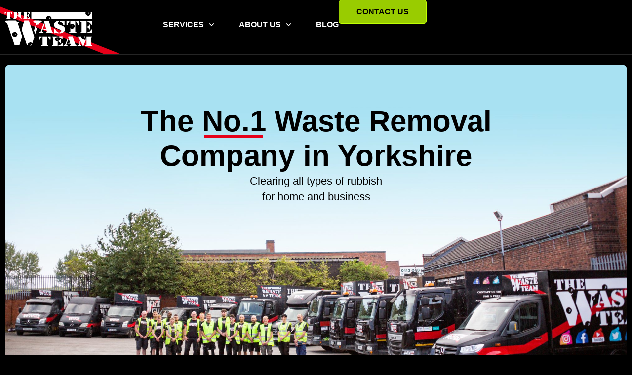

--- FILE ---
content_type: text/html; charset=UTF-8
request_url: https://www.thewasteteam.co.uk/
body_size: 24924
content:
<!doctype html>
<html lang="en-US">
<head>
	<meta charset="UTF-8">
	<meta name="viewport" content="width=device-width, initial-scale=1">
	<link rel="profile" href="https://gmpg.org/xfn/11">
	<meta name='robots' content='index, follow, max-image-preview:large, max-snippet:-1, max-video-preview:-1' />

	<!-- This site is optimized with the Yoast SEO plugin v26.7 - https://yoast.com/wordpress/plugins/seo/ -->
	<title>Rubbish, Junk &amp; Commercial Waste Removal and Clearance Leeds, Wakefield</title>
	<meta name="description" content="For rubbish, junk and waste removal in Leeds, Wakefield and across West Yorkshire. Contact us at 0113 5312 919 for commercial, domestic, garden and house waste removal." />
	<link rel="canonical" href="https://www.thewasteteam.co.uk/" />
	<meta property="og:locale" content="en_US" />
	<meta property="og:type" content="website" />
	<meta property="og:title" content="Rubbish, Junk &amp; Commercial Waste Removal and Clearance Leeds, Wakefield" />
	<meta property="og:description" content="For rubbish, junk and waste removal in Leeds, Wakefield and across West Yorkshire. Contact us at 0113 5312 919 for commercial, domestic, garden and house waste removal." />
	<meta property="og:url" content="https://www.thewasteteam.co.uk/" />
	<meta property="og:site_name" content="The Waste Team" />
	<meta property="article:publisher" content="https://www.facebook.com/TheWasteTeam/" />
	<meta property="article:modified_time" content="2025-09-29T11:15:46+00:00" />
	<meta property="og:image" content="https://www.thewasteteam.co.uk/wp-content/uploads/2025/05/TheWasteTeam24-187-edited-b.jpg" />
	<meta property="og:image:width" content="2000" />
	<meta property="og:image:height" content="1223" />
	<meta property="og:image:type" content="image/jpeg" />
	<meta name="twitter:card" content="summary_large_image" />
	<meta name="twitter:site" content="@WasteTeamLeeds" />
	<script type="application/ld+json" class="yoast-schema-graph">{"@context":"https://schema.org","@graph":[{"@type":"WebPage","@id":"https://www.thewasteteam.co.uk/","url":"https://www.thewasteteam.co.uk/","name":"Rubbish, Junk & Commercial Waste Removal and Clearance Leeds, Wakefield","isPartOf":{"@id":"https://www.thewasteteam.co.uk/#website"},"about":{"@id":"https://www.thewasteteam.co.uk/#organization"},"primaryImageOfPage":{"@id":"https://www.thewasteteam.co.uk/#primaryimage"},"image":{"@id":"https://www.thewasteteam.co.uk/#primaryimage"},"thumbnailUrl":"https://www.thewasteteam.co.uk/wp-content/uploads/2025/05/customer-service-icon.svg","datePublished":"2025-04-24T10:23:00+00:00","dateModified":"2025-09-29T11:15:46+00:00","description":"For rubbish, junk and waste removal in Leeds, Wakefield and across West Yorkshire. Contact us at 0113 5312 919 for commercial, domestic, garden and house waste removal.","breadcrumb":{"@id":"https://www.thewasteteam.co.uk/#breadcrumb"},"inLanguage":"en-US","potentialAction":[{"@type":"ReadAction","target":["https://www.thewasteteam.co.uk/"]}]},{"@type":"ImageObject","inLanguage":"en-US","@id":"https://www.thewasteteam.co.uk/#primaryimage","url":"https://www.thewasteteam.co.uk/wp-content/uploads/2025/05/customer-service-icon.svg","contentUrl":"https://www.thewasteteam.co.uk/wp-content/uploads/2025/05/customer-service-icon.svg","width":60,"height":60},{"@type":"BreadcrumbList","@id":"https://www.thewasteteam.co.uk/#breadcrumb","itemListElement":[{"@type":"ListItem","position":1,"name":"Home"}]},{"@type":"WebSite","@id":"https://www.thewasteteam.co.uk/#website","url":"https://www.thewasteteam.co.uk/","name":"The Waste Team","description":"The No.1 Waste Removal Company in Yorkshire","publisher":{"@id":"https://www.thewasteteam.co.uk/#organization"},"potentialAction":[{"@type":"SearchAction","target":{"@type":"EntryPoint","urlTemplate":"https://www.thewasteteam.co.uk/?s={search_term_string}"},"query-input":{"@type":"PropertyValueSpecification","valueRequired":true,"valueName":"search_term_string"}}],"inLanguage":"en-US"},{"@type":"Organization","@id":"https://www.thewasteteam.co.uk/#organization","name":"The Waste Team","url":"https://www.thewasteteam.co.uk/","logo":{"@type":"ImageObject","inLanguage":"en-US","@id":"https://www.thewasteteam.co.uk/#/schema/logo/image/","url":"https://www.thewasteteam.co.uk/wp-content/uploads/2025/08/cropped-wasteteam-favicaon-512x512-1.png","contentUrl":"https://www.thewasteteam.co.uk/wp-content/uploads/2025/08/cropped-wasteteam-favicaon-512x512-1.png","width":512,"height":512,"caption":"The Waste Team"},"image":{"@id":"https://www.thewasteteam.co.uk/#/schema/logo/image/"},"sameAs":["https://www.facebook.com/TheWasteTeam/","https://x.com/WasteTeamLeeds","https://www.linkedin.com/company/the-waste-team/","https://www.tiktok.com/@thewasteteam"]}]}</script>
	<!-- / Yoast SEO plugin. -->


<link rel='dns-prefetch' href='//maxcdn.bootstrapcdn.com' />
<link rel="alternate" type="application/rss+xml" title="The Waste Team &raquo; Feed" href="https://www.thewasteteam.co.uk/feed/" />
<link rel="alternate" type="application/rss+xml" title="The Waste Team &raquo; Comments Feed" href="https://www.thewasteteam.co.uk/comments/feed/" />
<link rel="alternate" title="oEmbed (JSON)" type="application/json+oembed" href="https://www.thewasteteam.co.uk/wp-json/oembed/1.0/embed?url=https%3A%2F%2Fwww.thewasteteam.co.uk%2F" />
<link rel="alternate" title="oEmbed (XML)" type="text/xml+oembed" href="https://www.thewasteteam.co.uk/wp-json/oembed/1.0/embed?url=https%3A%2F%2Fwww.thewasteteam.co.uk%2F&#038;format=xml" />
		<style>
			.lazyload,
			.lazyloading {
				max-width: 100%;
			}
		</style>
		<style id='wp-img-auto-sizes-contain-inline-css'>
img:is([sizes=auto i],[sizes^="auto," i]){contain-intrinsic-size:3000px 1500px}
/*# sourceURL=wp-img-auto-sizes-contain-inline-css */
</style>
<style id='wp-emoji-styles-inline-css'>

	img.wp-smiley, img.emoji {
		display: inline !important;
		border: none !important;
		box-shadow: none !important;
		height: 1em !important;
		width: 1em !important;
		margin: 0 0.07em !important;
		vertical-align: -0.1em !important;
		background: none !important;
		padding: 0 !important;
	}
/*# sourceURL=wp-emoji-styles-inline-css */
</style>
<link rel='stylesheet' id='cff-css' href='https://www.thewasteteam.co.uk/wp-content/plugins/custom-facebook-feed/assets/css/cff-style.min.css?ver=4.3.4' media='all' />
<link rel='stylesheet' id='sb-font-awesome-css' href='https://maxcdn.bootstrapcdn.com/font-awesome/4.7.0/css/font-awesome.min.css?ver=6.9' media='all' />
<link rel='stylesheet' id='hello-elementor-css' href='https://www.thewasteteam.co.uk/wp-content/themes/hello-elementor/assets/css/reset.css?ver=3.4.5' media='all' />
<link rel='stylesheet' id='hello-elementor-theme-style-css' href='https://www.thewasteteam.co.uk/wp-content/themes/hello-elementor/assets/css/theme.css?ver=3.4.5' media='all' />
<link rel='stylesheet' id='hello-elementor-header-footer-css' href='https://www.thewasteteam.co.uk/wp-content/themes/hello-elementor/assets/css/header-footer.css?ver=3.4.5' media='all' />
<link rel='stylesheet' id='elementor-frontend-css' href='https://www.thewasteteam.co.uk/wp-content/plugins/elementor/assets/css/frontend.min.css?ver=3.34.1' media='all' />
<link rel='stylesheet' id='elementor-post-6-css' href='https://www.thewasteteam.co.uk/wp-content/uploads/elementor/css/post-6.css?ver=1768825761' media='all' />
<link rel='stylesheet' id='widget-image-css' href='https://www.thewasteteam.co.uk/wp-content/plugins/elementor/assets/css/widget-image.min.css?ver=3.34.1' media='all' />
<link rel='stylesheet' id='widget-nav-menu-css' href='https://www.thewasteteam.co.uk/wp-content/plugins/elementor-pro/assets/css/widget-nav-menu.min.css?ver=3.34.0' media='all' />
<link rel='stylesheet' id='e-sticky-css' href='https://www.thewasteteam.co.uk/wp-content/plugins/elementor-pro/assets/css/modules/sticky.min.css?ver=3.34.0' media='all' />
<link rel='stylesheet' id='e-animation-grow-css' href='https://www.thewasteteam.co.uk/wp-content/plugins/elementor/assets/lib/animations/styles/e-animation-grow.min.css?ver=3.34.1' media='all' />
<link rel='stylesheet' id='widget-social-icons-css' href='https://www.thewasteteam.co.uk/wp-content/plugins/elementor/assets/css/widget-social-icons.min.css?ver=3.34.1' media='all' />
<link rel='stylesheet' id='e-apple-webkit-css' href='https://www.thewasteteam.co.uk/wp-content/plugins/elementor/assets/css/conditionals/apple-webkit.min.css?ver=3.34.1' media='all' />
<link rel='stylesheet' id='widget-heading-css' href='https://www.thewasteteam.co.uk/wp-content/plugins/elementor/assets/css/widget-heading.min.css?ver=3.34.1' media='all' />
<link rel='stylesheet' id='widget-icon-list-css' href='https://www.thewasteteam.co.uk/wp-content/plugins/elementor/assets/css/widget-icon-list.min.css?ver=3.34.1' media='all' />
<link rel='stylesheet' id='widget-nested-accordion-css' href='https://www.thewasteteam.co.uk/wp-content/plugins/elementor/assets/css/widget-nested-accordion.min.css?ver=3.34.1' media='all' />
<link rel='stylesheet' id='cffstyles-css' href='https://www.thewasteteam.co.uk/wp-content/plugins/custom-facebook-feed/assets/css/cff-style.min.css?ver=4.3.4' media='all' />
<link rel='stylesheet' id='widget-spacer-css' href='https://www.thewasteteam.co.uk/wp-content/plugins/elementor/assets/css/widget-spacer.min.css?ver=3.34.1' media='all' />
<link rel='stylesheet' id='widget-image-box-css' href='https://www.thewasteteam.co.uk/wp-content/plugins/elementor/assets/css/widget-image-box.min.css?ver=3.34.1' media='all' />
<link rel='stylesheet' id='elementor-post-8-css' href='https://www.thewasteteam.co.uk/wp-content/uploads/elementor/css/post-8.css?ver=1768826265' media='all' />
<link rel='stylesheet' id='elementor-post-12-css' href='https://www.thewasteteam.co.uk/wp-content/uploads/elementor/css/post-12.css?ver=1768825761' media='all' />
<link rel='stylesheet' id='elementor-post-19-css' href='https://www.thewasteteam.co.uk/wp-content/uploads/elementor/css/post-19.css?ver=1768825762' media='all' />
<link rel='stylesheet' id='eael-general-css' href='https://www.thewasteteam.co.uk/wp-content/plugins/essential-addons-for-elementor-lite/assets/front-end/css/view/general.min.css?ver=6.5.7' media='all' />
<link rel='stylesheet' id='elementor-gf-local-onest-css' href='https://www.thewasteteam.co.uk/wp-content/uploads/elementor/google-fonts/css/onest.css?ver=1745490361' media='all' />
<link rel='stylesheet' id='elementor-gf-local-roboto-css' href='https://www.thewasteteam.co.uk/wp-content/uploads/elementor/google-fonts/css/roboto.css?ver=1745490157' media='all' />
<script src="https://www.thewasteteam.co.uk/wp-includes/js/jquery/jquery.min.js?ver=3.7.1" id="jquery-core-js"></script>
<script src="https://www.thewasteteam.co.uk/wp-includes/js/jquery/jquery-migrate.min.js?ver=3.4.1" id="jquery-migrate-js"></script>
<link rel="https://api.w.org/" href="https://www.thewasteteam.co.uk/wp-json/" /><link rel="alternate" title="JSON" type="application/json" href="https://www.thewasteteam.co.uk/wp-json/wp/v2/pages/8" /><link rel="EditURI" type="application/rsd+xml" title="RSD" href="https://www.thewasteteam.co.uk/xmlrpc.php?rsd" />
<link rel='shortlink' href='https://www.thewasteteam.co.uk/' />
		<script>
			document.documentElement.className = document.documentElement.className.replace('no-js', 'js');
		</script>
				<style>
			.no-js img.lazyload {
				display: none;
			}

			figure.wp-block-image img.lazyloading {
				min-width: 150px;
			}

			.lazyload,
			.lazyloading {
				--smush-placeholder-width: 100px;
				--smush-placeholder-aspect-ratio: 1/1;
				width: var(--smush-image-width, var(--smush-placeholder-width)) !important;
				aspect-ratio: var(--smush-image-aspect-ratio, var(--smush-placeholder-aspect-ratio)) !important;
			}

						.lazyload, .lazyloading {
				opacity: 0;
			}

			.lazyloaded {
				opacity: 1;
				transition: opacity 400ms;
				transition-delay: 0ms;
			}

					</style>
		<meta name="generator" content="Elementor 3.34.1; features: e_font_icon_svg, additional_custom_breakpoints; settings: css_print_method-external, google_font-enabled, font_display-swap">
<!-- TrustBox script -->
<script type="text/javascript" src="//widget.trustpilot.com/bootstrap/v5/tp.widget.bootstrap.min.js" async></script>
<!-- End TrustBox script -->
<!-- Google tag (gtag.js) -->
<script async src="https://www.googletagmanager.com/gtag/js?id=G-Q7JW58728Z"></script>
<script>
  window.dataLayer = window.dataLayer || [];
  function gtag(){dataLayer.push(arguments);}
  gtag('js', new Date());

  gtag('config', 'G-Q7JW58728Z');
</script>

<!-- Google Tag Manager -->
<script>(function(w,d,s,l,i){w[l]=w[l]||[];w[l].push({'gtm.start':
new Date().getTime(),event:'gtm.js'});var f=d.getElementsByTagName(s)[0],
j=d.createElement(s),dl=l!='dataLayer'?'&l='+l:'';j.async=true;j.src=
'https://www.googletagmanager.com/gtm.js?id='+i+dl;f.parentNode.insertBefore(j,f);
})(window,document,'script','dataLayer','GTM-T7GNJBVJ');</script>
<!-- End Google Tag Manager -->
<!-- Start cookieyes banner --> <script id="cookieyes" type="text/javascript" src="https://cdn-cookieyes.com/client_data/3c75c6ce92a2a743ecec226e/script.js"></script> <!-- End cookieyes banner -->
			<style>
				.e-con.e-parent:nth-of-type(n+4):not(.e-lazyloaded):not(.e-no-lazyload),
				.e-con.e-parent:nth-of-type(n+4):not(.e-lazyloaded):not(.e-no-lazyload) * {
					background-image: none !important;
				}
				@media screen and (max-height: 1024px) {
					.e-con.e-parent:nth-of-type(n+3):not(.e-lazyloaded):not(.e-no-lazyload),
					.e-con.e-parent:nth-of-type(n+3):not(.e-lazyloaded):not(.e-no-lazyload) * {
						background-image: none !important;
					}
				}
				@media screen and (max-height: 640px) {
					.e-con.e-parent:nth-of-type(n+2):not(.e-lazyloaded):not(.e-no-lazyload),
					.e-con.e-parent:nth-of-type(n+2):not(.e-lazyloaded):not(.e-no-lazyload) * {
						background-image: none !important;
					}
				}
			</style>
			<link rel="icon" href="https://www.thewasteteam.co.uk/wp-content/uploads/2025/08/cropped-wasteteam-favicaon-512x512-1-32x32.png" sizes="32x32" />
<link rel="icon" href="https://www.thewasteteam.co.uk/wp-content/uploads/2025/08/cropped-wasteteam-favicaon-512x512-1-192x192.png" sizes="192x192" />
<link rel="apple-touch-icon" href="https://www.thewasteteam.co.uk/wp-content/uploads/2025/08/cropped-wasteteam-favicaon-512x512-1-180x180.png" />
<meta name="msapplication-TileImage" content="https://www.thewasteteam.co.uk/wp-content/uploads/2025/08/cropped-wasteteam-favicaon-512x512-1-270x270.png" />
		<style id="wp-custom-css">
			.gform_wrapper.gravity-theme .gform_drop_area {

	padding:10px !important; 
	
}

.gform-theme--foundation .gfield textarea.small {
  min-block-size: 4rem !important;
}



.eael-gravity-form .gfield textarea {
  height: 60px !important;
}


.gform-theme--foundation .gform_drop_area {

  padding: 10px !important;
}


.gform-theme--framework .gfield:where(.gfield--type-fileupload, .gfield--input-type-fileupload) .gform_drop_area::before {

  display: none;

}

.gform-theme--framework .gfield:where(:not(.gfield--type-html):not(.gfield--type-section)) {

  margin-top: -30px;
}		</style>
		</head>
<body class="home wp-singular page-template-default page page-id-8 wp-embed-responsive wp-theme-hello-elementor hello-elementor-default elementor-default elementor-kit-6 elementor-page elementor-page-8">

<!-- Google Tag Manager (noscript) -->
<noscript><iframe data-src="https://www.googletagmanager.com/ns.html?id=GTM-T7GNJBVJ"
height="0" width="0" style="display:none;visibility:hidden" src="[data-uri]" class="lazyload" data-load-mode="1"></iframe></noscript>
<!-- End Google Tag Manager (noscript) -->

<a class="skip-link screen-reader-text" href="#content">Skip to content</a>

		<header data-elementor-type="header" data-elementor-id="12" class="elementor elementor-12 elementor-location-header" data-elementor-post-type="elementor_library">
			<div class="elementor-element elementor-element-26b59d6f e-flex e-con-boxed e-con e-parent" data-id="26b59d6f" data-element_type="container" data-settings="{&quot;background_background&quot;:&quot;classic&quot;,&quot;sticky&quot;:&quot;top&quot;,&quot;jet_parallax_layout_list&quot;:[],&quot;sticky_on&quot;:[&quot;desktop&quot;,&quot;tablet&quot;,&quot;mobile&quot;],&quot;sticky_offset&quot;:0,&quot;sticky_effects_offset&quot;:0,&quot;sticky_anchor_link_offset&quot;:0}">
					<div class="e-con-inner">
		<div class="elementor-element elementor-element-50a06cb4 e-con-full e-flex e-con e-child" data-id="50a06cb4" data-element_type="container" data-settings="{&quot;jet_parallax_layout_list&quot;:[]}">
				<div class="elementor-element elementor-element-41374d6c elementor-hidden-tablet elementor-hidden-mobile elementor-widget elementor-widget-image" data-id="41374d6c" data-element_type="widget" data-widget_type="image.default">
				<div class="elementor-widget-container">
																<a href="https://www.thewasteteam.co.uk">
							<img width="313" height="99" data-src="https://www.thewasteteam.co.uk/wp-content/uploads/2025/04/waste-team-logo-stripe.svg" class="attachment-full size-full wp-image-88 lazyload" alt="" src="[data-uri]" style="--smush-placeholder-width: 313px; --smush-placeholder-aspect-ratio: 313/99;" />								</a>
															</div>
				</div>
				<div class="elementor-element elementor-element-1a6c524a elementor-widget-mobile__width-inherit elementor-hidden-desktop elementor-widget elementor-widget-image" data-id="1a6c524a" data-element_type="widget" data-widget_type="image.default">
				<div class="elementor-widget-container">
																<a href="https://www.thewasteteam.co.uk">
							<img width="160" height="65" data-src="https://www.thewasteteam.co.uk/wp-content/uploads/2025/04/mobile-logo-e1745997136140.png" class="attachment-full size-full wp-image-112 lazyload" alt="" src="[data-uri]" style="--smush-placeholder-width: 160px; --smush-placeholder-aspect-ratio: 160/65;" />								</a>
															</div>
				</div>
				</div>
		<div class="elementor-element elementor-element-63edc4e2 e-con-full e-flex e-con e-child" data-id="63edc4e2" data-element_type="container" data-settings="{&quot;jet_parallax_layout_list&quot;:[]}">
				<div class="elementor-element elementor-element-7b7f2fbc elementor-nav-menu--stretch elementor-nav-menu--dropdown-tablet elementor-nav-menu__text-align-aside elementor-nav-menu--toggle elementor-nav-menu--burger elementor-widget elementor-widget-nav-menu" data-id="7b7f2fbc" data-element_type="widget" data-settings="{&quot;submenu_icon&quot;:{&quot;value&quot;:&quot;&lt;svg aria-hidden=\&quot;true\&quot; class=\&quot;fa-svg-chevron-down e-font-icon-svg e-fas-chevron-down\&quot; viewBox=\&quot;0 0 448 512\&quot; xmlns=\&quot;http:\/\/www.w3.org\/2000\/svg\&quot;&gt;&lt;path d=\&quot;M207.029 381.476L12.686 187.132c-9.373-9.373-9.373-24.569 0-33.941l22.667-22.667c9.357-9.357 24.522-9.375 33.901-.04L224 284.505l154.745-154.021c9.379-9.335 24.544-9.317 33.901.04l22.667 22.667c9.373 9.373 9.373 24.569 0 33.941L240.971 381.476c-9.373 9.372-24.569 9.372-33.942 0z\&quot;&gt;&lt;\/path&gt;&lt;\/svg&gt;&quot;,&quot;library&quot;:&quot;fa-solid&quot;},&quot;full_width&quot;:&quot;stretch&quot;,&quot;layout&quot;:&quot;horizontal&quot;,&quot;toggle&quot;:&quot;burger&quot;}" data-widget_type="nav-menu.default">
				<div class="elementor-widget-container">
								<nav aria-label="Menu" class="elementor-nav-menu--main elementor-nav-menu__container elementor-nav-menu--layout-horizontal e--pointer-underline e--animation-slide">
				<ul id="menu-1-7b7f2fbc" class="elementor-nav-menu"><li class="menu-item menu-item-type-custom menu-item-object-custom menu-item-has-children menu-item-47"><a href="https://www.thewasteteam.co.uk/waste-removal-and-clearance-services/" class="elementor-item">Services</a>
<ul class="sub-menu elementor-nav-menu--dropdown">
	<li class="menu-item menu-item-type-post_type menu-item-object-page menu-item-78"><a href="https://www.thewasteteam.co.uk/domestic-waste-removal/" class="elementor-sub-item">Domestic Waste Removal</a></li>
	<li class="menu-item menu-item-type-post_type menu-item-object-page menu-item-77"><a href="https://www.thewasteteam.co.uk/garden-waste-removal/" class="elementor-sub-item">Garden Waste Removal</a></li>
	<li class="menu-item menu-item-type-post_type menu-item-object-page menu-item-76"><a href="https://www.thewasteteam.co.uk/strip-out-services/" class="elementor-sub-item">Strip Out Services</a></li>
	<li class="menu-item menu-item-type-post_type menu-item-object-page menu-item-75"><a href="https://www.thewasteteam.co.uk/building-waste-removal/" class="elementor-sub-item">Building Waste Removal</a></li>
	<li class="menu-item menu-item-type-post_type menu-item-object-page menu-item-74"><a href="https://www.thewasteteam.co.uk/commercial-waste-removal/" class="elementor-sub-item">Commercial Waste Removal</a></li>
	<li class="menu-item menu-item-type-post_type menu-item-object-page menu-item-46"><a href="https://www.thewasteteam.co.uk/house-clearance/" class="elementor-sub-item">House Clearance</a></li>
	<li class="menu-item menu-item-type-post_type menu-item-object-page menu-item-73"><a href="https://www.thewasteteam.co.uk/office-clearance/" class="elementor-sub-item">Office Clearance</a></li>
	<li class="menu-item menu-item-type-post_type menu-item-object-page menu-item-72"><a href="https://www.thewasteteam.co.uk/fly-tipping-clearance/" class="elementor-sub-item">Fly-tipping</a></li>
	<li class="menu-item menu-item-type-post_type menu-item-object-page menu-item-71"><a href="https://www.thewasteteam.co.uk/asbestos-removal/" class="elementor-sub-item">Asbestos Removal</a></li>
	<li class="menu-item menu-item-type-post_type menu-item-object-page menu-item-70"><a href="https://www.thewasteteam.co.uk/mobile-waste-recycling/" class="elementor-sub-item">Mobile Waste Recycling</a></li>
	<li class="menu-item menu-item-type-post_type menu-item-object-page menu-item-69"><a href="https://www.thewasteteam.co.uk/wait-and-load-service/" class="elementor-sub-item">Wait &amp; Load Service</a></li>
</ul>
</li>
<li class="menu-item menu-item-type-post_type menu-item-object-page menu-item-has-children menu-item-339"><a href="https://www.thewasteteam.co.uk/about-us/" class="elementor-item">About us</a>
<ul class="sub-menu elementor-nav-menu--dropdown">
	<li class="menu-item menu-item-type-post_type menu-item-object-page menu-item-331"><a href="https://www.thewasteteam.co.uk/environmental-responsibility/" class="elementor-sub-item">Environmental Responsibility</a></li>
	<li class="menu-item menu-item-type-post_type menu-item-object-page menu-item-363"><a href="https://www.thewasteteam.co.uk/community/" class="elementor-sub-item">Community</a></li>
</ul>
</li>
<li class="menu-item menu-item-type-post_type menu-item-object-page menu-item-208"><a href="https://www.thewasteteam.co.uk/blog/" class="elementor-item">Blog</a></li>
</ul>			</nav>
					<div class="elementor-menu-toggle" role="button" tabindex="0" aria-label="Menu Toggle" aria-expanded="false">
			<span class="elementor-menu-toggle__icon--open"><svg xmlns="http://www.w3.org/2000/svg" xmlns:xlink="http://www.w3.org/1999/xlink" fill="#fff" height="800px" width="800px" id="XMLID_309_" viewBox="0 0 24 24" xml:space="preserve" stroke="#fff"><g id="SVGRepo_bgCarrier" stroke-width="0"></g><g id="SVGRepo_tracerCarrier" stroke-linecap="round" stroke-linejoin="round"></g><g id="SVGRepo_iconCarrier"> <g id="menu"> <g> <path d="M24,21H0v-2h24V21z M24,13H0v-2h24V13z M24,5H0V3h24V5z"></path> </g> </g> </g></svg></span><span class="elementor-menu-toggle__icon--close"><svg xmlns="http://www.w3.org/2000/svg" xmlns:xlink="http://www.w3.org/1999/xlink" width="800px" height="800px" viewBox="0 -0.5 21 21" fill="#000000"><g id="SVGRepo_bgCarrier" stroke-width="0"></g><g id="SVGRepo_tracerCarrier" stroke-linecap="round" stroke-linejoin="round"></g><g id="SVGRepo_iconCarrier"><title>close [#fffff]</title><desc>Created with Sketch.</desc><defs> </defs><g id="Page-1" stroke="none" stroke-width="1" fill="none" fill-rule="evenodd"><g id="Dribbble-Light-Preview" transform="translate(-419.000000, -240.000000)" fill="#fff"><g id="icons" transform="translate(56.000000, 160.000000)"><polygon id="close-[#fffff]" points="375.0183 90 384 98.554 382.48065 100 373.5 91.446 364.5183 100 363 98.554 371.98065 90 363 81.446 364.5183 80 373.5 88.554 382.48065 80 384 81.446"> </polygon></g></g></g></g></svg></span>		</div>
					<nav class="elementor-nav-menu--dropdown elementor-nav-menu__container" aria-hidden="true">
				<ul id="menu-2-7b7f2fbc" class="elementor-nav-menu"><li class="menu-item menu-item-type-custom menu-item-object-custom menu-item-has-children menu-item-47"><a href="https://www.thewasteteam.co.uk/waste-removal-and-clearance-services/" class="elementor-item" tabindex="-1">Services</a>
<ul class="sub-menu elementor-nav-menu--dropdown">
	<li class="menu-item menu-item-type-post_type menu-item-object-page menu-item-78"><a href="https://www.thewasteteam.co.uk/domestic-waste-removal/" class="elementor-sub-item" tabindex="-1">Domestic Waste Removal</a></li>
	<li class="menu-item menu-item-type-post_type menu-item-object-page menu-item-77"><a href="https://www.thewasteteam.co.uk/garden-waste-removal/" class="elementor-sub-item" tabindex="-1">Garden Waste Removal</a></li>
	<li class="menu-item menu-item-type-post_type menu-item-object-page menu-item-76"><a href="https://www.thewasteteam.co.uk/strip-out-services/" class="elementor-sub-item" tabindex="-1">Strip Out Services</a></li>
	<li class="menu-item menu-item-type-post_type menu-item-object-page menu-item-75"><a href="https://www.thewasteteam.co.uk/building-waste-removal/" class="elementor-sub-item" tabindex="-1">Building Waste Removal</a></li>
	<li class="menu-item menu-item-type-post_type menu-item-object-page menu-item-74"><a href="https://www.thewasteteam.co.uk/commercial-waste-removal/" class="elementor-sub-item" tabindex="-1">Commercial Waste Removal</a></li>
	<li class="menu-item menu-item-type-post_type menu-item-object-page menu-item-46"><a href="https://www.thewasteteam.co.uk/house-clearance/" class="elementor-sub-item" tabindex="-1">House Clearance</a></li>
	<li class="menu-item menu-item-type-post_type menu-item-object-page menu-item-73"><a href="https://www.thewasteteam.co.uk/office-clearance/" class="elementor-sub-item" tabindex="-1">Office Clearance</a></li>
	<li class="menu-item menu-item-type-post_type menu-item-object-page menu-item-72"><a href="https://www.thewasteteam.co.uk/fly-tipping-clearance/" class="elementor-sub-item" tabindex="-1">Fly-tipping</a></li>
	<li class="menu-item menu-item-type-post_type menu-item-object-page menu-item-71"><a href="https://www.thewasteteam.co.uk/asbestos-removal/" class="elementor-sub-item" tabindex="-1">Asbestos Removal</a></li>
	<li class="menu-item menu-item-type-post_type menu-item-object-page menu-item-70"><a href="https://www.thewasteteam.co.uk/mobile-waste-recycling/" class="elementor-sub-item" tabindex="-1">Mobile Waste Recycling</a></li>
	<li class="menu-item menu-item-type-post_type menu-item-object-page menu-item-69"><a href="https://www.thewasteteam.co.uk/wait-and-load-service/" class="elementor-sub-item" tabindex="-1">Wait &amp; Load Service</a></li>
</ul>
</li>
<li class="menu-item menu-item-type-post_type menu-item-object-page menu-item-has-children menu-item-339"><a href="https://www.thewasteteam.co.uk/about-us/" class="elementor-item" tabindex="-1">About us</a>
<ul class="sub-menu elementor-nav-menu--dropdown">
	<li class="menu-item menu-item-type-post_type menu-item-object-page menu-item-331"><a href="https://www.thewasteteam.co.uk/environmental-responsibility/" class="elementor-sub-item" tabindex="-1">Environmental Responsibility</a></li>
	<li class="menu-item menu-item-type-post_type menu-item-object-page menu-item-363"><a href="https://www.thewasteteam.co.uk/community/" class="elementor-sub-item" tabindex="-1">Community</a></li>
</ul>
</li>
<li class="menu-item menu-item-type-post_type menu-item-object-page menu-item-208"><a href="https://www.thewasteteam.co.uk/blog/" class="elementor-item" tabindex="-1">Blog</a></li>
</ul>			</nav>
						</div>
				</div>
				<div class="elementor-element elementor-element-55143533 elementor-widget elementor-widget-button" data-id="55143533" data-element_type="widget" data-widget_type="button.default">
				<div class="elementor-widget-container">
									<div class="elementor-button-wrapper">
					<a class="elementor-button elementor-button-link elementor-size-sm" href="https://www.thewasteteam.co.uk/contact-us/">
						<span class="elementor-button-content-wrapper">
									<span class="elementor-button-text">Contact Us</span>
					</span>
					</a>
				</div>
								</div>
				</div>
				</div>
					</div>
				</div>
				</header>
		
<main id="content" class="site-main post-8 page type-page status-publish hentry">

	
	<div class="page-content">
				<div data-elementor-type="wp-page" data-elementor-id="8" class="elementor elementor-8" data-elementor-post-type="page">
				<div class="elementor-element elementor-element-9cbef84 e-flex e-con-boxed e-con e-parent" data-id="9cbef84" data-element_type="container" data-settings="{&quot;background_background&quot;:&quot;classic&quot;,&quot;jet_parallax_layout_list&quot;:[]}">
					<div class="e-con-inner">
		<div class="elementor-element elementor-element-71e8ea6 e-con-full e-flex e-con e-child" data-id="71e8ea6" data-element_type="container" data-settings="{&quot;background_background&quot;:&quot;classic&quot;,&quot;jet_parallax_layout_list&quot;:[]}">
				<div class="elementor-element elementor-element-c00dcc7 elementor-widget__width-initial elementor-widget elementor-widget-heading" data-id="c00dcc7" data-element_type="widget" data-widget_type="heading.default">
				<div class="elementor-widget-container">
					<h1 class="elementor-heading-title elementor-size-default">The <span class="underline">No.1</span> Waste Removal Company in Yorkshire</h1>				</div>
				</div>
				<div class="elementor-element elementor-element-3066a3d elementor-widget elementor-widget-text-editor" data-id="3066a3d" data-element_type="widget" data-widget_type="text-editor.default">
				<div class="elementor-widget-container">
									<p>Clearing all types of rubbish<br />for home and business</p>								</div>
				</div>
				<div class="elementor-element elementor-element-398ed52 elementor-widget elementor-widget-spacer" data-id="398ed52" data-element_type="widget" data-widget_type="spacer.default">
				<div class="elementor-widget-container">
							<div class="elementor-spacer">
			<div class="elementor-spacer-inner"></div>
		</div>
						</div>
				</div>
				</div>
					</div>
				</div>
		<div class="elementor-element elementor-element-54235392 e-flex e-con-boxed e-con e-parent" data-id="54235392" data-element_type="container" data-settings="{&quot;background_background&quot;:&quot;classic&quot;,&quot;jet_parallax_layout_list&quot;:[]}">
					<div class="e-con-inner">
		<div class="elementor-element elementor-element-5b24e0de e-con-full e-flex e-con e-child" data-id="5b24e0de" data-element_type="container" data-settings="{&quot;background_background&quot;:&quot;classic&quot;,&quot;jet_parallax_layout_list&quot;:[]}">
				<div class="elementor-element elementor-element-8372d28 elementor-widget elementor-widget-heading" data-id="8372d28" data-element_type="widget" data-widget_type="heading.default">
				<div class="elementor-widget-container">
					<h3 class="elementor-heading-title elementor-size-default">Get in Touch</h3>				</div>
				</div>
				<div class="elementor-element elementor-element-843073f elementor-widget__width-inherit elementor-widget elementor-widget-text-editor" data-id="843073f" data-element_type="widget" data-widget_type="text-editor.default">
				<div class="elementor-widget-container">
									<p>Contact us directly or fill in the contact form below.</p>								</div>
				</div>
		<div class="elementor-element elementor-element-0aa30c8 e-grid e-con-full e-con e-child" data-id="0aa30c8" data-element_type="container" data-settings="{&quot;jet_parallax_layout_list&quot;:[]}">
		<div class="elementor-element elementor-element-69f1ea29 e-con-full e-flex e-con e-child" data-id="69f1ea29" data-element_type="container" data-settings="{&quot;jet_parallax_layout_list&quot;:[]}">
				<div class="elementor-element elementor-element-33f09b26 elementor-position-left elementor-vertical-align-top elementor-widget elementor-widget-image-box" data-id="33f09b26" data-element_type="widget" data-widget_type="image-box.default">
				<div class="elementor-widget-container">
					<div class="elementor-image-box-wrapper"><figure class="elementor-image-box-img"><a href="tel:0113%205312%20919" tabindex="-1"><img decoding="async" width="60" height="60" data-src="https://www.thewasteteam.co.uk/wp-content/uploads/2025/05/customer-service-icon.svg" class="attachment-full size-full wp-image-316 lazyload" alt="" src="[data-uri]" style="--smush-placeholder-width: 60px; --smush-placeholder-aspect-ratio: 60/60;" /></a></figure><div class="elementor-image-box-content"><p class="elementor-image-box-title"><a href="tel:0113%205312%20919">Call us now</a></p><p class="elementor-image-box-description">0113 5312 919</p></div></div>				</div>
				</div>
				<div class="elementor-element elementor-element-69b5704 elementor-position-left elementor-vertical-align-top elementor-widget elementor-widget-image-box" data-id="69b5704" data-element_type="widget" data-widget_type="image-box.default">
				<div class="elementor-widget-container">
					<div class="elementor-image-box-wrapper"><figure class="elementor-image-box-img"><a href="mailto:info@thewasteteam.co.uk" tabindex="-1"><img decoding="async" width="60" height="60" data-src="https://www.thewasteteam.co.uk/wp-content/uploads/2025/05/Group-948.svg" class="attachment-full size-full wp-image-378 lazyload" alt="" src="[data-uri]" style="--smush-placeholder-width: 60px; --smush-placeholder-aspect-ratio: 60/60;" /></a></figure><div class="elementor-image-box-content"><p class="elementor-image-box-title"><a href="mailto:info@thewasteteam.co.uk">Email us</a></p><p class="elementor-image-box-description">info@thewasteteam.co.uk</p></div></div>				</div>
				</div>
				</div>
				</div>
				<div class="elementor-element elementor-element-1fa5a31 elementor-widget__width-inherit elementor-widget elementor-widget-global elementor-global-483 elementor-widget-html" data-id="1fa5a31" data-element_type="widget" data-widget_type="html.default">
				<div class="elementor-widget-container">
					<script type="text/javascript" src="https://form.jotform.com/jsform/252224644115348"></script>				</div>
				</div>
				<div class="elementor-element elementor-element-9cbc221 elementor-hidden-desktop elementor-hidden-tablet elementor-widget elementor-widget-heading" data-id="9cbc221" data-element_type="widget" data-widget_type="heading.default">
				<div class="elementor-widget-container">
					<p class="elementor-heading-title elementor-size-default">Alternatively you can WhatsApp us</p>				</div>
				</div>
				<div class="elementor-element elementor-element-69437f5 elementor-align-justify elementor-hidden-desktop elementor-hidden-tablet elementor-widget elementor-widget-button" data-id="69437f5" data-element_type="widget" data-widget_type="button.default">
				<div class="elementor-widget-container">
									<div class="elementor-button-wrapper">
					<a class="elementor-button elementor-button-link elementor-size-sm" href="https://wa.me/447856931128?text=Please%20quote%20me%20to%20remove%20this%20waste.%20Dont%27t%20forget%20to%20add%20%20your%20postcode%20to%20the%20message.">
						<span class="elementor-button-content-wrapper">
						<span class="elementor-button-icon">
				<svg xmlns="http://www.w3.org/2000/svg" xmlns:xlink="http://www.w3.org/1999/xlink" height="800px" width="800px" id="Capa_1" viewBox="0 0 58 58" xml:space="preserve"> <g> <path style="fill:#2CB742;" d="M0,58l4.988-14.963C2.457,38.78,1,33.812,1,28.5C1,12.76,13.76,0,29.5,0S58,12.76,58,28.5 S45.24,57,29.5,57c-4.789,0-9.299-1.187-13.26-3.273L0,58z"></path> <path style="fill:#FFFFFF;" d="M47.683,37.985c-1.316-2.487-6.169-5.331-6.169-5.331c-1.098-0.626-2.423-0.696-3.049,0.42 c0,0-1.577,1.891-1.978,2.163c-1.832,1.241-3.529,1.193-5.242-0.52l-3.981-3.981l-3.981-3.981c-1.713-1.713-1.761-3.41-0.52-5.242 c0.272-0.401,2.163-1.978,2.163-1.978c1.116-0.627,1.046-1.951,0.42-3.049c0,0-2.844-4.853-5.331-6.169 c-1.058-0.56-2.357-0.364-3.203,0.482l-1.758,1.758c-5.577,5.577-2.831,11.873,2.746,17.45l5.097,5.097l5.097,5.097 c5.577,5.577,11.873,8.323,17.45,2.746l1.758-1.758C48.048,40.341,48.243,39.042,47.683,37.985z"></path> </g> </svg>			</span>
									<span class="elementor-button-text"> Whatsapp us</span>
					</span>
					</a>
				</div>
								</div>
				</div>
				</div>
					</div>
				</div>
		<div class="elementor-element elementor-element-3f0e51d5 e-flex e-con-boxed e-con e-parent" data-id="3f0e51d5" data-element_type="container" data-settings="{&quot;background_background&quot;:&quot;classic&quot;,&quot;jet_parallax_layout_list&quot;:[]}">
					<div class="e-con-inner">
		<div class="elementor-element elementor-element-54087377 e-con-full e-flex e-con e-child" data-id="54087377" data-element_type="container" data-settings="{&quot;background_background&quot;:&quot;classic&quot;,&quot;jet_parallax_layout_list&quot;:[]}">
				<div class="elementor-element elementor-element-70c37881 elementor-widget__width-initial elementor-widget-mobile__width-initial elementor-position-top elementor-hidden-mobile elementor-position-top elementor-widget elementor-widget-image-box" data-id="70c37881" data-element_type="widget" data-widget_type="image-box.default">
				<div class="elementor-widget-container">
					<div class="elementor-image-box-wrapper"><figure class="elementor-image-box-img"><img decoding="async" width="37" height="44" data-src="https://www.thewasteteam.co.uk/wp-content/uploads/2025/04/bulletholesart-03-1.svg" class="attachment-full size-full wp-image-118 lazyload" alt="" src="[data-uri]" style="--smush-placeholder-width: 37px; --smush-placeholder-aspect-ratio: 37/44;" /></figure><div class="elementor-image-box-content"><h3 class="elementor-image-box-title">Free quote within 30 minutes of contact</h3></div></div>				</div>
				</div>
				<div class="elementor-element elementor-element-6e5dd1a0 elementor-widget__width-initial elementor-widget-mobile__width-inherit elementor-hidden-mobile elementor-position-top elementor-widget elementor-widget-image-box" data-id="6e5dd1a0" data-element_type="widget" data-widget_type="image-box.default">
				<div class="elementor-widget-container">
					<div class="elementor-image-box-wrapper"><figure class="elementor-image-box-img"><img decoding="async" width="37" height="44" data-src="https://www.thewasteteam.co.uk/wp-content/uploads/2025/04/bulletholesart-03-1.svg" class="attachment-full size-full wp-image-118 lazyload" alt="" src="[data-uri]" style="--smush-placeholder-width: 37px; --smush-placeholder-aspect-ratio: 37/44;" /></figure><div class="elementor-image-box-content"><h3 class="elementor-image-box-title">Best waste removal services in Leeds, Wakefield and local areas</h3></div></div>				</div>
				</div>
				<div class="elementor-element elementor-element-14c64824 elementor-widget__width-initial elementor-widget-mobile__width-inherit elementor-hidden-mobile elementor-position-top elementor-widget elementor-widget-image-box" data-id="14c64824" data-element_type="widget" data-widget_type="image-box.default">
				<div class="elementor-widget-container">
					<div class="elementor-image-box-wrapper"><figure class="elementor-image-box-img"><img decoding="async" width="37" height="44" data-src="https://www.thewasteteam.co.uk/wp-content/uploads/2025/04/bulletholesart-03-1.svg" class="attachment-full size-full wp-image-118 lazyload" alt="" src="[data-uri]" style="--smush-placeholder-width: 37px; --smush-placeholder-aspect-ratio: 37/44;" /></figure><div class="elementor-image-box-content"><h3 class="elementor-image-box-title">Hassle-free solution to clearing out your waste</h3></div></div>				</div>
				</div>
				<div class="elementor-element elementor-element-fd13fa9 elementor-mobile-align-start elementor-widget-mobile__width-inherit elementor-hidden-desktop elementor-hidden-tablet elementor-icon-list--layout-traditional elementor-list-item-link-full_width elementor-widget elementor-widget-icon-list" data-id="fd13fa9" data-element_type="widget" data-widget_type="icon-list.default">
				<div class="elementor-widget-container">
							<ul class="elementor-icon-list-items">
							<li class="elementor-icon-list-item">
											<span class="elementor-icon-list-icon">
							<svg xmlns="http://www.w3.org/2000/svg" xmlns:xlink="http://www.w3.org/1999/xlink" width="37.658" height="44.321" viewBox="0 0 37.658 44.321"><defs><radialGradient id="radial-gradient" cx="0.5" cy="0.5" fx="0.9597663116455077" fy="0.5003854632377625" r="0.464" gradientTransform="translate(-0.088) scale(1.177 1)" gradientUnits="objectBoundingBox"><stop offset="0.788" stop-color="#9ea9a9"></stop><stop offset="1" stop-color="#7a8282"></stop></radialGradient><radialGradient id="radial-gradient-2" cx="0.5" cy="0.5" r="0.5" gradientUnits="objectBoundingBox"><stop offset="0.62"></stop><stop offset="1" stop-opacity="0"></stop></radialGradient><radialGradient id="radial-gradient-3" cx="0.5" cy="0.5" fx="0.5144316554069519" fy="0.8401203155517578" r="0.545" gradientTransform="translate(0.074) scale(0.853 1)" gradientUnits="objectBoundingBox"><stop offset="0.25" stop-color="#fff"></stop><stop offset="1" stop-color="#fff" stop-opacity="0"></stop></radialGradient><radialGradient id="radial-gradient-4" cx="0.5" cy="0.5" r="0.404" gradientUnits="objectBoundingBox"><stop offset="0.8"></stop><stop offset="1" stop-opacity="0"></stop></radialGradient></defs><g id="bulletholesart-03" transform="translate(-63.549 -30.596)"><path id="Path_3" data-name="Path 3" d="M71.893,52.713c-.556.414-.849.93-1.506,1.223a11.086,11.086,0,0,1-2.315.485,11.793,11.793,0,0,0-2.082.718c-.465.192-.92.414-1.395.6a4.774,4.774,0,0,1-.92.263c-.04.01-.152,0-.121.03.04.071.162.01.243.03a7.157,7.157,0,0,0,1.971-.02c.879,0,1.7.323,2.578.354a19.7,19.7,0,0,1,4.4.687c.354.192.364.566.617.839s.6.4.849.647c.728.677.253,1.536.5,1.931.4.627,1.921,2.274,2.315,2.709.273.3.536.394.718.788a23.535,23.535,0,0,1-.182,2.8,28.4,28.4,0,0,1-1.021,3.265c-.051.172-.243.384-.142.536.081.131.212-.222.323-.313.627-.516,1.294-.95,1.961-1.405a4.26,4.26,0,0,0,1.142-.98c.121-.162.96-1.476.96-1.476.829-.121,1.435.778,2.244.859a3.806,3.806,0,0,0,1.375-.414c.2.03.4.142.617.172a4.267,4.267,0,0,1,1.162.162c.344.2.708,2.143.778,2.456.222.89.667,1.7.93,2.578a20.723,20.723,0,0,1,.425,2.062c.03.182.071.364.111.536.01.03.01.111.02.081a5.115,5.115,0,0,1,.121-.879c.222-.687.758-1.274.991-1.951.293-.879.414-1.819.627-2.729.232-1.011.586-1.991.91-2.982.111-.354.334-1.334.829-1.415a30.582,30.582,0,0,0,3.2-1.152c.445-.414.839-1.122,1.395-1.395a5.333,5.333,0,0,1,2.315.222c.02.01.637.323.637.3a3.835,3.835,0,0,0-.313-1.021c-.253-.95-.6-1.88-.869-2.83-.091-.344-.081-.677-.142-1.021-.091-.516.677-1.607.8-2.254a6.478,6.478,0,0,0-.091-1.476c0-.516.323-1.021.354-1.536a7.167,7.167,0,0,0-.758-2.77c-.061-.172.273-.809.323-.97a20.944,20.944,0,0,1,.91-3.032c.212-.425,1.526-2.375,1.526-2.466s-.505-.2-.556-.222a8.317,8.317,0,0,0-1.324-.273c-.475-.1-.93-.263-1.405-.374a11.317,11.317,0,0,1-1.375-.526,16.528,16.528,0,0,1-2.153-.869c-.323-.172-.708-.192-1.011-.394-.2-.142-.222-.526-.425-.637-.485-.263-1.031.536-1.425.414-.222-.061-.394-.323-.627-.364s-.435.061-.657-.091c-.192-.121-.04-.556-.212-.627a11.9,11.9,0,0,0-1.88-.374c-.738-.152-1.3-4.781-1.3-5.287,0-.212.01-.435.01-.647,0-.283-.01-.566-.02-.849,0-.222.071-1.809-.142-1.84-.091-.01-.071.172-.111.253-.212.374-.445.728-.647,1.092A25.274,25.274,0,0,0,84.69,35c-.283.718-.637,1.425-.859,2.163-.03.111-.4,2.234-.435,2.234a4.7,4.7,0,0,0-1.739.121,3.664,3.664,0,0,1-.991.253c-.091-.131-.081.313-.1.475-.081.455-.192.92-.253,1.375,0,0,0,.131-.061.121a20.2,20.2,0,0,0-1.577-1.506c-.4-.232-1.041.566-1.476.3a8.082,8.082,0,0,1-.637-.556c-.657-.546-1.385-1.031-2.022-1.607a11.037,11.037,0,0,1-.869-1.061,14.76,14.76,0,0,0-1.89-1.921,2.9,2.9,0,0,1-.394-.344c-.051-.061-.091-.222-.152-.172a4.03,4.03,0,0,0,.334.657c.212.374.414.768.637,1.142.243.4.354.819.556,1.243s.475.809.708,1.213a17.686,17.686,0,0,0,1.971,3.487h0c-.313.526-.778,1.061-1.041,1.617a1.342,1.342,0,0,0-.121.4c-.01.061.051.152,0,.182-.01.01,1.506,1.264,1.365,1.354a4.4,4.4,0,0,1-2.416-.1c-.142-.071-.071.3-.091.465a3.811,3.811,0,0,1-.566,1.678c-.637.93.2.819-.01,1.526-.192.627-.879.657-1.162,1.264C70.953,52.025,72.53,52.228,71.893,52.713Z" fill="url(#radial-gradient)"></path><path id="Path_4" data-name="Path 4" d="M193.456,168.931a10.9,10.9,0,1,0-15.061-3.275A10.9,10.9,0,0,0,193.456,168.931Z" transform="translate(-101.681 -106.313)" fill="url(#radial-gradient-2)"></path><path id="Path_5" data-name="Path 5" d="M237.04,236.156c4.316-2.78,6.307-7.379,4.437-10.27s-6.873-2.992-11.19-.222-6.307,7.379-4.437,10.27S232.724,238.925,237.04,236.156Z" transform="translate(-145.264 -173.537)" fill="url(#radial-gradient-3)"></path><path id="Path_6" data-name="Path 6" d="M204.4,179.485a9.589,9.589,0,1,0-13.252-2.881A9.588,9.588,0,0,0,204.4,179.485Z" transform="translate(-113.336 -117.968)" fill="url(#radial-gradient-4)"></path><path id="Path_7" data-name="Path 7" d="M187.83,241.6h-.03Q187.8,241.615,187.83,241.6Z" transform="translate(-111.692 -189.676)"></path><path id="Path_8" data-name="Path 8" d="M191.709,145.959c-.586.718-.232.708-.455,1.142-.374.718-1.021.879-1.7,1.243a10.744,10.744,0,0,1-1.112.465c-.192.071-.293.111-.344.121.152-.01.92.04.97.04.162.01.3.071.455.081.091.01.657-.131.718-.01.111.212-.809.273-.718.556a4.591,4.591,0,0,1,.232.748,5.951,5.951,0,0,0,.273,1.739c.222.536.657.2.778.606.04.121-.243.465-.3.556a6.442,6.442,0,0,0-1.122,2.436c0,.071.131-.04.182-.081a6.083,6.083,0,0,1,1.445-.9c.131-.04.263-.061.394-.091.536-.111-.121.5.232.718.263.172.708.061,1,.142.111.03.142.172.253.222.071.03.152.03.232.061.536.2.425,2.072.445,2.426a3.357,3.357,0,0,0,.061.576c.384-.232.93-2.193,1.466-2.406a4.9,4.9,0,0,1,.768.01c.111.01.232.142.354.172a5.038,5.038,0,0,0,.516.091,2.975,2.975,0,0,0,.89-.141c.232-.051.465.02.7-.02.263-.051.485-.192.768-.232.4-.061.839.192,1.162-.222a2.666,2.666,0,0,0,.222-.97c.051-.293.283-.576.283-.869,0-.04.03.081.051.111.061.1.667.92.8.738a5.629,5.629,0,0,1,.718-.839c.485-.435.91-.7.687-1.476a.539.539,0,0,1-.02-.253c.03-.071.344-.081.394-.081a24.771,24.771,0,0,1,3.133-.364c.222-.01.435-.01.657-.02.091,0,.3.061.273-.02s-.162-.071-.243-.111c-.516-.192-1.021-.414-1.516-.657a3.337,3.337,0,0,1-.516-.313c-.061-.051-.121-.1-.192-.152-.172-.131-.455-.2-.222-.344.111-.061.8-.293.657-.576-.111-.222-.465-.273-.617-.465-.253-.323-.152-.849-.2-1.233a2.158,2.158,0,0,0-.081-.445c-.02-.04-.121-.111-.121-.152,0-.01.364-.2.465-.253a19.965,19.965,0,0,0,2.1-1.456c.617-.445.131-.1.809-.576.04-.03.152-.111.1-.1-.394.061-.778.232-1.162.313a16.856,16.856,0,0,1-2.133.273,3.307,3.307,0,0,1-.91.02c-.081-.586.445-1.314.051-1.84-.3-.414-.991-.02-1.193-.182-.334-.253-.273-1.041-.344-1.405a7.608,7.608,0,0,0-.445-1.021c-.071-.232-.465-2.658-.748-2.79a7.891,7.891,0,0,0-.263.859,16.91,16.91,0,0,1-.869,2.709,3.78,3.78,0,0,1-.354.92c-.071.061-.162-.1-.253-.152a2.056,2.056,0,0,0-.879-.253,5.275,5.275,0,0,0-1.314.232c-.172.04-.364.04-.526.091-.051.02-.131.142-.152.081-.142-.5-.91-.758-1.264-1.082a2.346,2.346,0,0,1-.566-.718,5.27,5.27,0,0,1-.293-.96c-.04-.142-.121-.556-.182-.414a11.177,11.177,0,0,0,.414,2.436c.04.131.273.647.222.778-.02.04-.273-.071-.465-.152a3.756,3.756,0,0,1-1.253-.708c-.051-.061-.617-.889-.485-.485.414,1.2,1.314,1.87.556,3.1h0A10.959,10.959,0,0,0,191.709,145.959Z" transform="translate(-111.961 -96.996)"></path></g></svg>						</span>
										<span class="elementor-icon-list-text">Free quote within 30 minutes of contact</span>
									</li>
								<li class="elementor-icon-list-item">
											<span class="elementor-icon-list-icon">
							<svg xmlns="http://www.w3.org/2000/svg" xmlns:xlink="http://www.w3.org/1999/xlink" width="37.658" height="44.321" viewBox="0 0 37.658 44.321"><defs><radialGradient id="radial-gradient" cx="0.5" cy="0.5" fx="0.9597663116455077" fy="0.5003854632377625" r="0.464" gradientTransform="translate(-0.088) scale(1.177 1)" gradientUnits="objectBoundingBox"><stop offset="0.788" stop-color="#9ea9a9"></stop><stop offset="1" stop-color="#7a8282"></stop></radialGradient><radialGradient id="radial-gradient-2" cx="0.5" cy="0.5" r="0.5" gradientUnits="objectBoundingBox"><stop offset="0.62"></stop><stop offset="1" stop-opacity="0"></stop></radialGradient><radialGradient id="radial-gradient-3" cx="0.5" cy="0.5" fx="0.5144316554069519" fy="0.8401203155517578" r="0.545" gradientTransform="translate(0.074) scale(0.853 1)" gradientUnits="objectBoundingBox"><stop offset="0.25" stop-color="#fff"></stop><stop offset="1" stop-color="#fff" stop-opacity="0"></stop></radialGradient><radialGradient id="radial-gradient-4" cx="0.5" cy="0.5" r="0.404" gradientUnits="objectBoundingBox"><stop offset="0.8"></stop><stop offset="1" stop-opacity="0"></stop></radialGradient></defs><g id="bulletholesart-03" transform="translate(-63.549 -30.596)"><path id="Path_3" data-name="Path 3" d="M71.893,52.713c-.556.414-.849.93-1.506,1.223a11.086,11.086,0,0,1-2.315.485,11.793,11.793,0,0,0-2.082.718c-.465.192-.92.414-1.395.6a4.774,4.774,0,0,1-.92.263c-.04.01-.152,0-.121.03.04.071.162.01.243.03a7.157,7.157,0,0,0,1.971-.02c.879,0,1.7.323,2.578.354a19.7,19.7,0,0,1,4.4.687c.354.192.364.566.617.839s.6.4.849.647c.728.677.253,1.536.5,1.931.4.627,1.921,2.274,2.315,2.709.273.3.536.394.718.788a23.535,23.535,0,0,1-.182,2.8,28.4,28.4,0,0,1-1.021,3.265c-.051.172-.243.384-.142.536.081.131.212-.222.323-.313.627-.516,1.294-.95,1.961-1.405a4.26,4.26,0,0,0,1.142-.98c.121-.162.96-1.476.96-1.476.829-.121,1.435.778,2.244.859a3.806,3.806,0,0,0,1.375-.414c.2.03.4.142.617.172a4.267,4.267,0,0,1,1.162.162c.344.2.708,2.143.778,2.456.222.89.667,1.7.93,2.578a20.723,20.723,0,0,1,.425,2.062c.03.182.071.364.111.536.01.03.01.111.02.081a5.115,5.115,0,0,1,.121-.879c.222-.687.758-1.274.991-1.951.293-.879.414-1.819.627-2.729.232-1.011.586-1.991.91-2.982.111-.354.334-1.334.829-1.415a30.582,30.582,0,0,0,3.2-1.152c.445-.414.839-1.122,1.395-1.395a5.333,5.333,0,0,1,2.315.222c.02.01.637.323.637.3a3.835,3.835,0,0,0-.313-1.021c-.253-.95-.6-1.88-.869-2.83-.091-.344-.081-.677-.142-1.021-.091-.516.677-1.607.8-2.254a6.478,6.478,0,0,0-.091-1.476c0-.516.323-1.021.354-1.536a7.167,7.167,0,0,0-.758-2.77c-.061-.172.273-.809.323-.97a20.944,20.944,0,0,1,.91-3.032c.212-.425,1.526-2.375,1.526-2.466s-.505-.2-.556-.222a8.317,8.317,0,0,0-1.324-.273c-.475-.1-.93-.263-1.405-.374a11.317,11.317,0,0,1-1.375-.526,16.528,16.528,0,0,1-2.153-.869c-.323-.172-.708-.192-1.011-.394-.2-.142-.222-.526-.425-.637-.485-.263-1.031.536-1.425.414-.222-.061-.394-.323-.627-.364s-.435.061-.657-.091c-.192-.121-.04-.556-.212-.627a11.9,11.9,0,0,0-1.88-.374c-.738-.152-1.3-4.781-1.3-5.287,0-.212.01-.435.01-.647,0-.283-.01-.566-.02-.849,0-.222.071-1.809-.142-1.84-.091-.01-.071.172-.111.253-.212.374-.445.728-.647,1.092A25.274,25.274,0,0,0,84.69,35c-.283.718-.637,1.425-.859,2.163-.03.111-.4,2.234-.435,2.234a4.7,4.7,0,0,0-1.739.121,3.664,3.664,0,0,1-.991.253c-.091-.131-.081.313-.1.475-.081.455-.192.92-.253,1.375,0,0,0,.131-.061.121a20.2,20.2,0,0,0-1.577-1.506c-.4-.232-1.041.566-1.476.3a8.082,8.082,0,0,1-.637-.556c-.657-.546-1.385-1.031-2.022-1.607a11.037,11.037,0,0,1-.869-1.061,14.76,14.76,0,0,0-1.89-1.921,2.9,2.9,0,0,1-.394-.344c-.051-.061-.091-.222-.152-.172a4.03,4.03,0,0,0,.334.657c.212.374.414.768.637,1.142.243.4.354.819.556,1.243s.475.809.708,1.213a17.686,17.686,0,0,0,1.971,3.487h0c-.313.526-.778,1.061-1.041,1.617a1.342,1.342,0,0,0-.121.4c-.01.061.051.152,0,.182-.01.01,1.506,1.264,1.365,1.354a4.4,4.4,0,0,1-2.416-.1c-.142-.071-.071.3-.091.465a3.811,3.811,0,0,1-.566,1.678c-.637.93.2.819-.01,1.526-.192.627-.879.657-1.162,1.264C70.953,52.025,72.53,52.228,71.893,52.713Z" fill="url(#radial-gradient)"></path><path id="Path_4" data-name="Path 4" d="M193.456,168.931a10.9,10.9,0,1,0-15.061-3.275A10.9,10.9,0,0,0,193.456,168.931Z" transform="translate(-101.681 -106.313)" fill="url(#radial-gradient-2)"></path><path id="Path_5" data-name="Path 5" d="M237.04,236.156c4.316-2.78,6.307-7.379,4.437-10.27s-6.873-2.992-11.19-.222-6.307,7.379-4.437,10.27S232.724,238.925,237.04,236.156Z" transform="translate(-145.264 -173.537)" fill="url(#radial-gradient-3)"></path><path id="Path_6" data-name="Path 6" d="M204.4,179.485a9.589,9.589,0,1,0-13.252-2.881A9.588,9.588,0,0,0,204.4,179.485Z" transform="translate(-113.336 -117.968)" fill="url(#radial-gradient-4)"></path><path id="Path_7" data-name="Path 7" d="M187.83,241.6h-.03Q187.8,241.615,187.83,241.6Z" transform="translate(-111.692 -189.676)"></path><path id="Path_8" data-name="Path 8" d="M191.709,145.959c-.586.718-.232.708-.455,1.142-.374.718-1.021.879-1.7,1.243a10.744,10.744,0,0,1-1.112.465c-.192.071-.293.111-.344.121.152-.01.92.04.97.04.162.01.3.071.455.081.091.01.657-.131.718-.01.111.212-.809.273-.718.556a4.591,4.591,0,0,1,.232.748,5.951,5.951,0,0,0,.273,1.739c.222.536.657.2.778.606.04.121-.243.465-.3.556a6.442,6.442,0,0,0-1.122,2.436c0,.071.131-.04.182-.081a6.083,6.083,0,0,1,1.445-.9c.131-.04.263-.061.394-.091.536-.111-.121.5.232.718.263.172.708.061,1,.142.111.03.142.172.253.222.071.03.152.03.232.061.536.2.425,2.072.445,2.426a3.357,3.357,0,0,0,.061.576c.384-.232.93-2.193,1.466-2.406a4.9,4.9,0,0,1,.768.01c.111.01.232.142.354.172a5.038,5.038,0,0,0,.516.091,2.975,2.975,0,0,0,.89-.141c.232-.051.465.02.7-.02.263-.051.485-.192.768-.232.4-.061.839.192,1.162-.222a2.666,2.666,0,0,0,.222-.97c.051-.293.283-.576.283-.869,0-.04.03.081.051.111.061.1.667.92.8.738a5.629,5.629,0,0,1,.718-.839c.485-.435.91-.7.687-1.476a.539.539,0,0,1-.02-.253c.03-.071.344-.081.394-.081a24.771,24.771,0,0,1,3.133-.364c.222-.01.435-.01.657-.02.091,0,.3.061.273-.02s-.162-.071-.243-.111c-.516-.192-1.021-.414-1.516-.657a3.337,3.337,0,0,1-.516-.313c-.061-.051-.121-.1-.192-.152-.172-.131-.455-.2-.222-.344.111-.061.8-.293.657-.576-.111-.222-.465-.273-.617-.465-.253-.323-.152-.849-.2-1.233a2.158,2.158,0,0,0-.081-.445c-.02-.04-.121-.111-.121-.152,0-.01.364-.2.465-.253a19.965,19.965,0,0,0,2.1-1.456c.617-.445.131-.1.809-.576.04-.03.152-.111.1-.1-.394.061-.778.232-1.162.313a16.856,16.856,0,0,1-2.133.273,3.307,3.307,0,0,1-.91.02c-.081-.586.445-1.314.051-1.84-.3-.414-.991-.02-1.193-.182-.334-.253-.273-1.041-.344-1.405a7.608,7.608,0,0,0-.445-1.021c-.071-.232-.465-2.658-.748-2.79a7.891,7.891,0,0,0-.263.859,16.91,16.91,0,0,1-.869,2.709,3.78,3.78,0,0,1-.354.92c-.071.061-.162-.1-.253-.152a2.056,2.056,0,0,0-.879-.253,5.275,5.275,0,0,0-1.314.232c-.172.04-.364.04-.526.091-.051.02-.131.142-.152.081-.142-.5-.91-.758-1.264-1.082a2.346,2.346,0,0,1-.566-.718,5.27,5.27,0,0,1-.293-.96c-.04-.142-.121-.556-.182-.414a11.177,11.177,0,0,0,.414,2.436c.04.131.273.647.222.778-.02.04-.273-.071-.465-.152a3.756,3.756,0,0,1-1.253-.708c-.051-.061-.617-.889-.485-.485.414,1.2,1.314,1.87.556,3.1h0A10.959,10.959,0,0,0,191.709,145.959Z" transform="translate(-111.961 -96.996)"></path></g></svg>						</span>
										<span class="elementor-icon-list-text">Best waste removal services in Leeds, Wakefield and local areas</span>
									</li>
								<li class="elementor-icon-list-item">
											<span class="elementor-icon-list-icon">
							<svg xmlns="http://www.w3.org/2000/svg" xmlns:xlink="http://www.w3.org/1999/xlink" width="37.658" height="44.321" viewBox="0 0 37.658 44.321"><defs><radialGradient id="radial-gradient" cx="0.5" cy="0.5" fx="0.9597663116455077" fy="0.5003854632377625" r="0.464" gradientTransform="translate(-0.088) scale(1.177 1)" gradientUnits="objectBoundingBox"><stop offset="0.788" stop-color="#9ea9a9"></stop><stop offset="1" stop-color="#7a8282"></stop></radialGradient><radialGradient id="radial-gradient-2" cx="0.5" cy="0.5" r="0.5" gradientUnits="objectBoundingBox"><stop offset="0.62"></stop><stop offset="1" stop-opacity="0"></stop></radialGradient><radialGradient id="radial-gradient-3" cx="0.5" cy="0.5" fx="0.5144316554069519" fy="0.8401203155517578" r="0.545" gradientTransform="translate(0.074) scale(0.853 1)" gradientUnits="objectBoundingBox"><stop offset="0.25" stop-color="#fff"></stop><stop offset="1" stop-color="#fff" stop-opacity="0"></stop></radialGradient><radialGradient id="radial-gradient-4" cx="0.5" cy="0.5" r="0.404" gradientUnits="objectBoundingBox"><stop offset="0.8"></stop><stop offset="1" stop-opacity="0"></stop></radialGradient></defs><g id="bulletholesart-03" transform="translate(-63.549 -30.596)"><path id="Path_3" data-name="Path 3" d="M71.893,52.713c-.556.414-.849.93-1.506,1.223a11.086,11.086,0,0,1-2.315.485,11.793,11.793,0,0,0-2.082.718c-.465.192-.92.414-1.395.6a4.774,4.774,0,0,1-.92.263c-.04.01-.152,0-.121.03.04.071.162.01.243.03a7.157,7.157,0,0,0,1.971-.02c.879,0,1.7.323,2.578.354a19.7,19.7,0,0,1,4.4.687c.354.192.364.566.617.839s.6.4.849.647c.728.677.253,1.536.5,1.931.4.627,1.921,2.274,2.315,2.709.273.3.536.394.718.788a23.535,23.535,0,0,1-.182,2.8,28.4,28.4,0,0,1-1.021,3.265c-.051.172-.243.384-.142.536.081.131.212-.222.323-.313.627-.516,1.294-.95,1.961-1.405a4.26,4.26,0,0,0,1.142-.98c.121-.162.96-1.476.96-1.476.829-.121,1.435.778,2.244.859a3.806,3.806,0,0,0,1.375-.414c.2.03.4.142.617.172a4.267,4.267,0,0,1,1.162.162c.344.2.708,2.143.778,2.456.222.89.667,1.7.93,2.578a20.723,20.723,0,0,1,.425,2.062c.03.182.071.364.111.536.01.03.01.111.02.081a5.115,5.115,0,0,1,.121-.879c.222-.687.758-1.274.991-1.951.293-.879.414-1.819.627-2.729.232-1.011.586-1.991.91-2.982.111-.354.334-1.334.829-1.415a30.582,30.582,0,0,0,3.2-1.152c.445-.414.839-1.122,1.395-1.395a5.333,5.333,0,0,1,2.315.222c.02.01.637.323.637.3a3.835,3.835,0,0,0-.313-1.021c-.253-.95-.6-1.88-.869-2.83-.091-.344-.081-.677-.142-1.021-.091-.516.677-1.607.8-2.254a6.478,6.478,0,0,0-.091-1.476c0-.516.323-1.021.354-1.536a7.167,7.167,0,0,0-.758-2.77c-.061-.172.273-.809.323-.97a20.944,20.944,0,0,1,.91-3.032c.212-.425,1.526-2.375,1.526-2.466s-.505-.2-.556-.222a8.317,8.317,0,0,0-1.324-.273c-.475-.1-.93-.263-1.405-.374a11.317,11.317,0,0,1-1.375-.526,16.528,16.528,0,0,1-2.153-.869c-.323-.172-.708-.192-1.011-.394-.2-.142-.222-.526-.425-.637-.485-.263-1.031.536-1.425.414-.222-.061-.394-.323-.627-.364s-.435.061-.657-.091c-.192-.121-.04-.556-.212-.627a11.9,11.9,0,0,0-1.88-.374c-.738-.152-1.3-4.781-1.3-5.287,0-.212.01-.435.01-.647,0-.283-.01-.566-.02-.849,0-.222.071-1.809-.142-1.84-.091-.01-.071.172-.111.253-.212.374-.445.728-.647,1.092A25.274,25.274,0,0,0,84.69,35c-.283.718-.637,1.425-.859,2.163-.03.111-.4,2.234-.435,2.234a4.7,4.7,0,0,0-1.739.121,3.664,3.664,0,0,1-.991.253c-.091-.131-.081.313-.1.475-.081.455-.192.92-.253,1.375,0,0,0,.131-.061.121a20.2,20.2,0,0,0-1.577-1.506c-.4-.232-1.041.566-1.476.3a8.082,8.082,0,0,1-.637-.556c-.657-.546-1.385-1.031-2.022-1.607a11.037,11.037,0,0,1-.869-1.061,14.76,14.76,0,0,0-1.89-1.921,2.9,2.9,0,0,1-.394-.344c-.051-.061-.091-.222-.152-.172a4.03,4.03,0,0,0,.334.657c.212.374.414.768.637,1.142.243.4.354.819.556,1.243s.475.809.708,1.213a17.686,17.686,0,0,0,1.971,3.487h0c-.313.526-.778,1.061-1.041,1.617a1.342,1.342,0,0,0-.121.4c-.01.061.051.152,0,.182-.01.01,1.506,1.264,1.365,1.354a4.4,4.4,0,0,1-2.416-.1c-.142-.071-.071.3-.091.465a3.811,3.811,0,0,1-.566,1.678c-.637.93.2.819-.01,1.526-.192.627-.879.657-1.162,1.264C70.953,52.025,72.53,52.228,71.893,52.713Z" fill="url(#radial-gradient)"></path><path id="Path_4" data-name="Path 4" d="M193.456,168.931a10.9,10.9,0,1,0-15.061-3.275A10.9,10.9,0,0,0,193.456,168.931Z" transform="translate(-101.681 -106.313)" fill="url(#radial-gradient-2)"></path><path id="Path_5" data-name="Path 5" d="M237.04,236.156c4.316-2.78,6.307-7.379,4.437-10.27s-6.873-2.992-11.19-.222-6.307,7.379-4.437,10.27S232.724,238.925,237.04,236.156Z" transform="translate(-145.264 -173.537)" fill="url(#radial-gradient-3)"></path><path id="Path_6" data-name="Path 6" d="M204.4,179.485a9.589,9.589,0,1,0-13.252-2.881A9.588,9.588,0,0,0,204.4,179.485Z" transform="translate(-113.336 -117.968)" fill="url(#radial-gradient-4)"></path><path id="Path_7" data-name="Path 7" d="M187.83,241.6h-.03Q187.8,241.615,187.83,241.6Z" transform="translate(-111.692 -189.676)"></path><path id="Path_8" data-name="Path 8" d="M191.709,145.959c-.586.718-.232.708-.455,1.142-.374.718-1.021.879-1.7,1.243a10.744,10.744,0,0,1-1.112.465c-.192.071-.293.111-.344.121.152-.01.92.04.97.04.162.01.3.071.455.081.091.01.657-.131.718-.01.111.212-.809.273-.718.556a4.591,4.591,0,0,1,.232.748,5.951,5.951,0,0,0,.273,1.739c.222.536.657.2.778.606.04.121-.243.465-.3.556a6.442,6.442,0,0,0-1.122,2.436c0,.071.131-.04.182-.081a6.083,6.083,0,0,1,1.445-.9c.131-.04.263-.061.394-.091.536-.111-.121.5.232.718.263.172.708.061,1,.142.111.03.142.172.253.222.071.03.152.03.232.061.536.2.425,2.072.445,2.426a3.357,3.357,0,0,0,.061.576c.384-.232.93-2.193,1.466-2.406a4.9,4.9,0,0,1,.768.01c.111.01.232.142.354.172a5.038,5.038,0,0,0,.516.091,2.975,2.975,0,0,0,.89-.141c.232-.051.465.02.7-.02.263-.051.485-.192.768-.232.4-.061.839.192,1.162-.222a2.666,2.666,0,0,0,.222-.97c.051-.293.283-.576.283-.869,0-.04.03.081.051.111.061.1.667.92.8.738a5.629,5.629,0,0,1,.718-.839c.485-.435.91-.7.687-1.476a.539.539,0,0,1-.02-.253c.03-.071.344-.081.394-.081a24.771,24.771,0,0,1,3.133-.364c.222-.01.435-.01.657-.02.091,0,.3.061.273-.02s-.162-.071-.243-.111c-.516-.192-1.021-.414-1.516-.657a3.337,3.337,0,0,1-.516-.313c-.061-.051-.121-.1-.192-.152-.172-.131-.455-.2-.222-.344.111-.061.8-.293.657-.576-.111-.222-.465-.273-.617-.465-.253-.323-.152-.849-.2-1.233a2.158,2.158,0,0,0-.081-.445c-.02-.04-.121-.111-.121-.152,0-.01.364-.2.465-.253a19.965,19.965,0,0,0,2.1-1.456c.617-.445.131-.1.809-.576.04-.03.152-.111.1-.1-.394.061-.778.232-1.162.313a16.856,16.856,0,0,1-2.133.273,3.307,3.307,0,0,1-.91.02c-.081-.586.445-1.314.051-1.84-.3-.414-.991-.02-1.193-.182-.334-.253-.273-1.041-.344-1.405a7.608,7.608,0,0,0-.445-1.021c-.071-.232-.465-2.658-.748-2.79a7.891,7.891,0,0,0-.263.859,16.91,16.91,0,0,1-.869,2.709,3.78,3.78,0,0,1-.354.92c-.071.061-.162-.1-.253-.152a2.056,2.056,0,0,0-.879-.253,5.275,5.275,0,0,0-1.314.232c-.172.04-.364.04-.526.091-.051.02-.131.142-.152.081-.142-.5-.91-.758-1.264-1.082a2.346,2.346,0,0,1-.566-.718,5.27,5.27,0,0,1-.293-.96c-.04-.142-.121-.556-.182-.414a11.177,11.177,0,0,0,.414,2.436c.04.131.273.647.222.778-.02.04-.273-.071-.465-.152a3.756,3.756,0,0,1-1.253-.708c-.051-.061-.617-.889-.485-.485.414,1.2,1.314,1.87.556,3.1h0A10.959,10.959,0,0,0,191.709,145.959Z" transform="translate(-111.961 -96.996)"></path></g></svg>						</span>
										<span class="elementor-icon-list-text">Hassle-free solution to clearing out your waste</span>
									</li>
						</ul>
						</div>
				</div>
				</div>
					</div>
				</div>
		<div class="elementor-element elementor-element-65abd244 e-flex e-con-boxed e-con e-parent" data-id="65abd244" data-element_type="container" data-settings="{&quot;background_background&quot;:&quot;classic&quot;,&quot;jet_parallax_layout_list&quot;:[]}">
					<div class="e-con-inner">
		<div class="elementor-element elementor-element-31a0b6fc e-con-full e-flex e-con e-child" data-id="31a0b6fc" data-element_type="container" data-settings="{&quot;jet_parallax_layout_list&quot;:[]}">
				<div class="elementor-element elementor-element-425f06cf elementor-widget elementor-widget-heading" data-id="425f06cf" data-element_type="widget" data-widget_type="heading.default">
				<div class="elementor-widget-container">
					<h2 class="elementor-heading-title elementor-size-default">You Name It, We’ll Remove It</h2>				</div>
				</div>
				<div class="elementor-element elementor-element-2f63426f elementor-widget elementor-widget-text-editor" data-id="2f63426f" data-element_type="widget" data-widget_type="text-editor.default">
				<div class="elementor-widget-container">
									<p>With a large fleet of vehicles and a dedicated team, you can trust us to handle your rubbish responsibly. We complete thousands of jobs across Leeds, Bradford, Wakefield, and the surrounding areas, so there’s always one of our vans that’s local to you.</p><p>For over 10 years, we’ve become the number one waste removal company in West Yorkshire for homes and businesses. From <a href="https://www.thewasteteam.co.uk/garden-waste-removal/">garden waste removal</a> to <a href="https://www.thewasteteam.co.uk/building-waste-removal/">building strip-outs</a>, we guarantee that once we remove your waste, you’ll never look back. If you need a stress-free, reliable waste removal service, <a href="https://www.thewasteteam.co.uk/contact-us/">give us a call</a>, and we’ll be there in no time.</p>								</div>
				</div>
				<div class="elementor-element elementor-element-8010ecf elementor-align-left elementor-widget elementor-widget-button" data-id="8010ecf" data-element_type="widget" data-widget_type="button.default">
				<div class="elementor-widget-container">
									<div class="elementor-button-wrapper">
					<a class="elementor-button elementor-button-link elementor-size-sm" href="https://www.thewasteteam.co.uk/contact-us/">
						<span class="elementor-button-content-wrapper">
									<span class="elementor-button-text">Get a Quote</span>
					</span>
					</a>
				</div>
								</div>
				</div>
				</div>
		<div class="elementor-element elementor-element-28b5a74a e-con-full e-flex e-con e-child" data-id="28b5a74a" data-element_type="container" data-settings="{&quot;jet_parallax_layout_list&quot;:[]}">
				<div class="elementor-element elementor-element-2d4708b elementor-widget elementor-widget-image" data-id="2d4708b" data-element_type="widget" data-widget_type="image.default">
				<div class="elementor-widget-container">
															<img decoding="async" width="608" height="409" data-src="https://www.thewasteteam.co.uk/wp-content/uploads/2025/05/commercial-waste.png" class="attachment-full size-full wp-image-169 lazyload" alt="Women in The Waste Team branded high vis jacket stood in front of The Waste Team large waste removal vans" data-srcset="https://www.thewasteteam.co.uk/wp-content/uploads/2025/05/commercial-waste.png 608w, https://www.thewasteteam.co.uk/wp-content/uploads/2025/05/commercial-waste-300x202.png 300w" data-sizes="(max-width: 608px) 100vw, 608px" src="[data-uri]" style="--smush-placeholder-width: 608px; --smush-placeholder-aspect-ratio: 608/409;" />															</div>
				</div>
				</div>
					</div>
				</div>
		<div class="elementor-element elementor-element-2c770ec e-flex e-con-boxed e-con e-parent" data-id="2c770ec" data-element_type="container" data-settings="{&quot;background_background&quot;:&quot;classic&quot;,&quot;jet_parallax_layout_list&quot;:[]}">
					<div class="e-con-inner">
				<div class="elementor-element elementor-element-2ca61aa elementor-widget elementor-widget-spacer" data-id="2ca61aa" data-element_type="widget" data-widget_type="spacer.default">
				<div class="elementor-widget-container">
							<div class="elementor-spacer">
			<div class="elementor-spacer-inner"></div>
		</div>
						</div>
				</div>
				<div class="elementor-element elementor-element-f798eb5 elementor-widget elementor-widget-heading" data-id="f798eb5" data-element_type="widget" data-widget_type="heading.default">
				<div class="elementor-widget-container">
					<h2 class="elementor-heading-title elementor-size-default">Why Choose The Waste Team?</h2>				</div>
				</div>
				<div class="elementor-element elementor-element-3679f7d elementor-widget__width-initial elementor-widget elementor-widget-text-editor" data-id="3679f7d" data-element_type="widget" data-widget_type="text-editor.default">
				<div class="elementor-widget-container">
									<p>We provide affordable waste removal services across all of Yorkshire.</p>								</div>
				</div>
		<div class="elementor-element elementor-element-5879213 e-con-full e-grid e-con e-child" data-id="5879213" data-element_type="container" data-settings="{&quot;jet_parallax_layout_list&quot;:[]}">
				<div class="elementor-element elementor-element-1e040ce elementor-position-top elementor-widget elementor-widget-image-box" data-id="1e040ce" data-element_type="widget" data-widget_type="image-box.default">
				<div class="elementor-widget-container">
					<div class="elementor-image-box-wrapper"><figure class="elementor-image-box-img"><img decoding="async" width="60" height="60" data-src="https://www.thewasteteam.co.uk/wp-content/uploads/2025/05/bin-icon.svg" class="attachment-full size-full wp-image-315 lazyload" alt="" src="[data-uri]" style="--smush-placeholder-width: 60px; --smush-placeholder-aspect-ratio: 60/60;" /></figure><div class="elementor-image-box-content"><h3 class="elementor-image-box-title">We Recycle 90% of Your Waste</h3><p class="elementor-image-box-description">We aim to <a href="https://www.thewasteteam.co.uk/environmental-responsibility/">recycle nearly all the rubbish we collect</a>, so less waste goes into landfills and more materials are given a new life. Any waste we can't recycle is always handled responsibly.
</p></div></div>				</div>
				</div>
				<div class="elementor-element elementor-element-94e505a elementor-position-top elementor-widget elementor-widget-image-box" data-id="94e505a" data-element_type="widget" data-widget_type="image-box.default">
				<div class="elementor-widget-container">
					<div class="elementor-image-box-wrapper"><figure class="elementor-image-box-img"><img decoding="async" width="60" height="60" data-src="https://www.thewasteteam.co.uk/wp-content/uploads/2025/05/reliable-service-icon.svg" class="attachment-full size-full wp-image-317 lazyload" alt="" src="[data-uri]" style="--smush-placeholder-width: 60px; --smush-placeholder-aspect-ratio: 60/60;" /></figure><div class="elementor-image-box-content"><h3 class="elementor-image-box-title">100% Customer Satisfaction</h3><p class="elementor-image-box-description">With 5-star ratings on <a href="https://www.google.com/search?sca_esv=3865a5c24f38e491&amp;si=AMgyJEvkVjFQtirYNBhM3ZJIRTaSJ6PxY6y1_6WZHGInbzDnMUowvXJvY_TuQril9AxfbXGhXLaRdHO56wyeRqSHt4G1ZT4TzRFtIkJy_tY1ZDTdt7khstpo2zWNLjyd91E2yEdF3s7ZlIkHUrMQgCWdUQLecXbgGiVfBZPuJ0Snd1iwMrd7Cj4%3D&amp;q=The+Waste+Team+Leeds+Waste+Removal+Reviews&amp;sa=X&amp;ved=2ahUKEwjYkp29guSNAxVxQUEAHZ7vD88Q0bkNegQIMxAE&amp;biw=1426&amp;bih=739&amp;dpr=2">Google</a> and <a href="https://www.trustpilot.com/review/thewasteteam.co.uk">Trustpilot</a>, you can trust our rubbish removal company to get the job done right. Our hands-on team goes above and beyond to meet all your requirements. 

</p></div></div>				</div>
				</div>
				<div class="elementor-element elementor-element-e45a8ed elementor-position-top elementor-widget elementor-widget-image-box" data-id="e45a8ed" data-element_type="widget" data-widget_type="image-box.default">
				<div class="elementor-widget-container">
					<div class="elementor-image-box-wrapper"><figure class="elementor-image-box-img"><img decoding="async" width="60" height="60" data-src="https://www.thewasteteam.co.uk/wp-content/uploads/2025/04/Group-932.svg" class="attachment-full size-full wp-image-55 lazyload" alt="" src="[data-uri]" style="--smush-placeholder-width: 60px; --smush-placeholder-aspect-ratio: 60/60;" /></figure><div class="elementor-image-box-content"><h3 class="elementor-image-box-title">Responsible Waste Carriers</h3><p class="elementor-image-box-description">We’re able to carry materials safely and efficiently from your business, whether it's an office block in the city centre or a warehouse on the outskirts. We’ll get the job done in no time.</p></div></div>				</div>
				</div>
				</div>
					</div>
				</div>
		<div class="elementor-element elementor-element-16c22c73 e-flex e-con-boxed e-con e-parent" data-id="16c22c73" data-element_type="container" data-settings="{&quot;background_background&quot;:&quot;classic&quot;,&quot;jet_parallax_layout_list&quot;:[]}">
					<div class="e-con-inner">
		<div class="elementor-element elementor-element-16744fd3 e-con-full e-flex e-con e-child" data-id="16744fd3" data-element_type="container" data-settings="{&quot;jet_parallax_layout_list&quot;:[]}">
				<div class="elementor-element elementor-element-3baab284 elementor-widget elementor-widget-heading" data-id="3baab284" data-element_type="widget" data-widget_type="heading.default">
				<div class="elementor-widget-container">
					<h2 class="elementor-heading-title elementor-size-default">Licensed Waste Removal 
Experts</h2>				</div>
				</div>
				<div class="elementor-element elementor-element-2d78e677 elementor-widget__width-initial elementor-widget elementor-widget-text-editor" data-id="2d78e677" data-element_type="widget" data-widget_type="text-editor.default">
				<div class="elementor-widget-container">
									<p><span style="font-weight: 400;">Whether you need a house clearance or commercial waste removal for your office, we’re the team for you.</span></p>								</div>
				</div>
				</div>
		<div class="elementor-element elementor-element-77c6601 e-con-full e-grid e-con e-child" data-id="77c6601" data-element_type="container" data-settings="{&quot;jet_parallax_layout_list&quot;:[]}">
		<div class="elementor-element elementor-element-1e4e64a4 e-con-full e-flex e-con e-child" data-id="1e4e64a4" data-element_type="container" data-settings="{&quot;background_background&quot;:&quot;classic&quot;,&quot;jet_parallax_layout_list&quot;:[]}">
				<div class="elementor-element elementor-element-5ebf8ed5 elementor-widget elementor-widget-image-box" data-id="5ebf8ed5" data-element_type="widget" data-widget_type="image-box.default">
				<div class="elementor-widget-container">
					<div class="elementor-image-box-wrapper"><div class="elementor-image-box-content"><h3 class="elementor-image-box-title">Domestic Waste Removal</h3><p class="elementor-image-box-description">There is no need for skip hires or trips to the tip. We’ll collect all domestic waste, including general rubbish, broken appliances, sofas or mattresses. </p></div></div>				</div>
				</div>
				<div class="elementor-element elementor-element-f290cb4 elementor-widget elementor-widget-button" data-id="f290cb4" data-element_type="widget" data-widget_type="button.default">
				<div class="elementor-widget-container">
									<div class="elementor-button-wrapper">
					<a class="elementor-button elementor-button-link elementor-size-sm" href="https://www.thewasteteam.co.uk/domestic-waste-removal/">
						<span class="elementor-button-content-wrapper">
									<span class="elementor-button-text">Find out more &gt;</span>
					</span>
					</a>
				</div>
								</div>
				</div>
				</div>
		<div class="elementor-element elementor-element-ae509cb e-con-full e-flex e-con e-child" data-id="ae509cb" data-element_type="container" data-settings="{&quot;background_background&quot;:&quot;classic&quot;,&quot;jet_parallax_layout_list&quot;:[]}">
				<div class="elementor-element elementor-element-ccd7515 elementor-widget elementor-widget-image-box" data-id="ccd7515" data-element_type="widget" data-widget_type="image-box.default">
				<div class="elementor-widget-container">
					<div class="elementor-image-box-wrapper"><div class="elementor-image-box-content"><h3 class="elementor-image-box-title">Commercial Waste Removal</h3><p class="elementor-image-box-description">We’ll handle all commercial waste, including general non-recyclable plastic, food, packaging and hazardous waste, quickly and cost-effectively.</p></div></div>				</div>
				</div>
				<div class="elementor-element elementor-element-4beaa1c elementor-widget elementor-widget-button" data-id="4beaa1c" data-element_type="widget" data-widget_type="button.default">
				<div class="elementor-widget-container">
									<div class="elementor-button-wrapper">
					<a class="elementor-button elementor-button-link elementor-size-sm" href="https://www.thewasteteam.co.uk/commercial-waste-removal/">
						<span class="elementor-button-content-wrapper">
									<span class="elementor-button-text">Find out more &gt;</span>
					</span>
					</a>
				</div>
								</div>
				</div>
				</div>
		<div class="elementor-element elementor-element-6f7d792f e-con-full e-flex e-con e-child" data-id="6f7d792f" data-element_type="container" data-settings="{&quot;background_background&quot;:&quot;classic&quot;,&quot;jet_parallax_layout_list&quot;:[]}">
				<div class="elementor-element elementor-element-29d99a40 elementor-widget elementor-widget-image-box" data-id="29d99a40" data-element_type="widget" data-widget_type="image-box.default">
				<div class="elementor-widget-container">
					<div class="elementor-image-box-wrapper"><div class="elementor-image-box-content"><h3 class="elementor-image-box-title">Building Waste Removal</h3><p class="elementor-image-box-description">Don’t let your building skip overflow and hold you up. We’ll dispose of all types of building waste, including wood, metal, concrete, bricks and asbestos.</p></div></div>				</div>
				</div>
				<div class="elementor-element elementor-element-d007f7e elementor-widget elementor-widget-button" data-id="d007f7e" data-element_type="widget" data-widget_type="button.default">
				<div class="elementor-widget-container">
									<div class="elementor-button-wrapper">
					<a class="elementor-button elementor-button-link elementor-size-sm" href="https://www.thewasteteam.co.uk/building-waste-removal/">
						<span class="elementor-button-content-wrapper">
									<span class="elementor-button-text">Find out more &gt;</span>
					</span>
					</a>
				</div>
								</div>
				</div>
				</div>
		<div class="elementor-element elementor-element-1529d91 e-con-full e-flex e-con e-child" data-id="1529d91" data-element_type="container" data-settings="{&quot;background_background&quot;:&quot;classic&quot;,&quot;jet_parallax_layout_list&quot;:[]}">
				<div class="elementor-element elementor-element-f40b96f elementor-widget elementor-widget-image-box" data-id="f40b96f" data-element_type="widget" data-widget_type="image-box.default">
				<div class="elementor-widget-container">
					<div class="elementor-image-box-wrapper"><div class="elementor-image-box-content"><h3 class="elementor-image-box-title">Garden Waste Removal</h3><p class="elementor-image-box-description">We’ll remove old garden furniture, decking, fencing and organic waste, including grass cuttings and soil. We charge by the amount, with no additional fees added.</p></div></div>				</div>
				</div>
				<div class="elementor-element elementor-element-0bc263d elementor-widget elementor-widget-button" data-id="0bc263d" data-element_type="widget" data-widget_type="button.default">
				<div class="elementor-widget-container">
									<div class="elementor-button-wrapper">
					<a class="elementor-button elementor-button-link elementor-size-sm" href="https://www.thewasteteam.co.uk/garden-waste-removal/">
						<span class="elementor-button-content-wrapper">
									<span class="elementor-button-text">Find out more &gt;</span>
					</span>
					</a>
				</div>
								</div>
				</div>
				</div>
		<div class="elementor-element elementor-element-1c67a8f2 e-con-full e-flex e-con e-child" data-id="1c67a8f2" data-element_type="container" data-settings="{&quot;background_background&quot;:&quot;classic&quot;,&quot;jet_parallax_layout_list&quot;:[]}">
				<div class="elementor-element elementor-element-eaa33 elementor-widget elementor-widget-image-box" data-id="eaa33" data-element_type="widget" data-widget_type="image-box.default">
				<div class="elementor-widget-container">
					<div class="elementor-image-box-wrapper"><div class="elementor-image-box-content"><h3 class="elementor-image-box-title">House Clearance</h3><p class="elementor-image-box-description">Whether you’re renovating or at the end of tenancy, we’re available to clear your home. We'll remove household waste, mattresses, white goods and old furniture.</p></div></div>				</div>
				</div>
				<div class="elementor-element elementor-element-6d4c3a2a elementor-widget elementor-widget-button" data-id="6d4c3a2a" data-element_type="widget" data-widget_type="button.default">
				<div class="elementor-widget-container">
									<div class="elementor-button-wrapper">
					<a class="elementor-button elementor-button-link elementor-size-sm" href="https://www.thewasteteam.co.uk/house-clearance/">
						<span class="elementor-button-content-wrapper">
									<span class="elementor-button-text">Find out more &gt;</span>
					</span>
					</a>
				</div>
								</div>
				</div>
				</div>
		<div class="elementor-element elementor-element-2004333 e-con-full e-flex e-con e-child" data-id="2004333" data-element_type="container" data-settings="{&quot;background_background&quot;:&quot;classic&quot;,&quot;jet_parallax_layout_list&quot;:[]}">
				<div class="elementor-element elementor-element-6418d14f elementor-widget elementor-widget-image-box" data-id="6418d14f" data-element_type="widget" data-widget_type="image-box.default">
				<div class="elementor-widget-container">
					<div class="elementor-image-box-wrapper"><div class="elementor-image-box-content"><h3 class="elementor-image-box-title">Office Clearance</h3><p class="elementor-image-box-description">We're here to help you get your business back up and running. Whether you’re relocating to a new office or having a refresh, our team will ensure a smooth and hassle-free process.</p></div></div>				</div>
				</div>
				<div class="elementor-element elementor-element-adcd082 elementor-widget elementor-widget-button" data-id="adcd082" data-element_type="widget" data-widget_type="button.default">
				<div class="elementor-widget-container">
									<div class="elementor-button-wrapper">
					<a class="elementor-button elementor-button-link elementor-size-sm" href="https://www.thewasteteam.co.uk/office-clearance/">
						<span class="elementor-button-content-wrapper">
									<span class="elementor-button-text">Find out more &gt;</span>
					</span>
					</a>
				</div>
								</div>
				</div>
				</div>
		<div class="elementor-element elementor-element-6b9d8479 e-con-full e-flex e-con e-child" data-id="6b9d8479" data-element_type="container" data-settings="{&quot;background_background&quot;:&quot;classic&quot;,&quot;jet_parallax_layout_list&quot;:[]}">
				<div class="elementor-element elementor-element-3423b488 elementor-widget elementor-widget-image-box" data-id="3423b488" data-element_type="widget" data-widget_type="image-box.default">
				<div class="elementor-widget-container">
					<div class="elementor-image-box-wrapper"><div class="elementor-image-box-content"><h3 class="elementor-image-box-title">Strip Out Services</h3><p class="elementor-image-box-description">We’ll disconnect and remove all electrical wiring, HVAC systems, and non-structural elements, with a risk assessment to ensure safety, quality and minimal disruption.</p></div></div>				</div>
				</div>
				<div class="elementor-element elementor-element-14c773d6 elementor-widget elementor-widget-button" data-id="14c773d6" data-element_type="widget" data-widget_type="button.default">
				<div class="elementor-widget-container">
									<div class="elementor-button-wrapper">
					<a class="elementor-button elementor-button-link elementor-size-sm" href="https://www.thewasteteam.co.uk/strip-out-services/">
						<span class="elementor-button-content-wrapper">
									<span class="elementor-button-text">Find out more &gt;</span>
					</span>
					</a>
				</div>
								</div>
				</div>
				</div>
		<div class="elementor-element elementor-element-500ca69e e-con-full e-flex e-con e-child" data-id="500ca69e" data-element_type="container" data-settings="{&quot;background_background&quot;:&quot;classic&quot;,&quot;jet_parallax_layout_list&quot;:[]}">
				<div class="elementor-element elementor-element-74fe8024 elementor-widget elementor-widget-image-box" data-id="74fe8024" data-element_type="widget" data-widget_type="image-box.default">
				<div class="elementor-widget-container">
					<div class="elementor-image-box-wrapper"><div class="elementor-image-box-content"><h3 class="elementor-image-box-title">Fly-Tipping Clearances</h3><p class="elementor-image-box-description">Local councils trust us to clear out illegally dumped rubbish. Our team will remove the waste and restore your property on the same day without putting skips on it. </p></div></div>				</div>
				</div>
				<div class="elementor-element elementor-element-689f98aa elementor-widget elementor-widget-button" data-id="689f98aa" data-element_type="widget" data-widget_type="button.default">
				<div class="elementor-widget-container">
									<div class="elementor-button-wrapper">
					<a class="elementor-button elementor-button-link elementor-size-sm" href="https://www.thewasteteam.co.uk/fly-tipping-clearance/">
						<span class="elementor-button-content-wrapper">
									<span class="elementor-button-text">Find out more &gt;</span>
					</span>
					</a>
				</div>
								</div>
				</div>
				</div>
		<div class="elementor-element elementor-element-6f5fbf65 e-con-full e-flex e-con e-child" data-id="6f5fbf65" data-element_type="container" data-settings="{&quot;background_background&quot;:&quot;classic&quot;,&quot;jet_parallax_layout_list&quot;:[]}">
				<div class="elementor-element elementor-element-344ea721 elementor-widget elementor-widget-image-box" data-id="344ea721" data-element_type="widget" data-widget_type="image-box.default">
				<div class="elementor-widget-container">
					<div class="elementor-image-box-wrapper"><div class="elementor-image-box-content"><h3 class="elementor-image-box-title">Asbestos Removal</h3><p class="elementor-image-box-description">Our trained and certified team can remove hazardous waste. We’ll clear asbestos efficiently and securely, ensuring your residential or commercial property is free from harmful materials.</p></div></div>				</div>
				</div>
				<div class="elementor-element elementor-element-2eca6a22 elementor-widget elementor-widget-button" data-id="2eca6a22" data-element_type="widget" data-widget_type="button.default">
				<div class="elementor-widget-container">
									<div class="elementor-button-wrapper">
					<a class="elementor-button elementor-button-link elementor-size-sm" href="https://www.thewasteteam.co.uk/asbestos-removal/">
						<span class="elementor-button-content-wrapper">
									<span class="elementor-button-text">Find out more &gt;</span>
					</span>
					</a>
				</div>
								</div>
				</div>
				</div>
				</div>
				<div class="elementor-element elementor-element-64c6a0d6 elementor-align-center elementor-widget elementor-widget-button" data-id="64c6a0d6" data-element_type="widget" data-widget_type="button.default">
				<div class="elementor-widget-container">
									<div class="elementor-button-wrapper">
					<a class="elementor-button elementor-button-link elementor-size-sm" href="https://www.thewasteteam.co.uk/contact-us/">
						<span class="elementor-button-content-wrapper">
									<span class="elementor-button-text">Contact us</span>
					</span>
					</a>
				</div>
								</div>
				</div>
					</div>
				</div>
		<div class="elementor-element elementor-element-331e1c7 e-flex e-con-boxed e-con e-parent" data-id="331e1c7" data-element_type="container" data-settings="{&quot;background_background&quot;:&quot;classic&quot;,&quot;jet_parallax_layout_list&quot;:[]}">
					<div class="e-con-inner">
				<div class="elementor-element elementor-element-0c006bf elementor-widget elementor-widget-heading" data-id="0c006bf" data-element_type="widget" data-widget_type="heading.default">
				<div class="elementor-widget-container">
					<h3 class="elementor-heading-title elementor-size-default">Customer Reviews</h3>				</div>
				</div>
				<div class="elementor-element elementor-element-3944f1b elementor-hidden-mobile elementor-widget elementor-widget-html" data-id="3944f1b" data-element_type="widget" data-widget_type="html.default">
				<div class="elementor-widget-container">
					<!-- TrustBox widget - Carousel -->
<div class="trustpilot-widget" data-locale="en-GB" data-template-id="53aa8912dec7e10d38f59f36" data-businessunit-id="5fd36b5182ea4500012975f1" data-style-height="140px" data-style-width="100%" data-stars="1,2,3,4,5" data-review-languages="en">
  <a href="https://uk.trustpilot.com/review/thewasteteam.co.uk" target="_blank" rel="noopener">Trustpilot</a>
</div>
<!-- End TrustBox widget -->				</div>
				</div>
				<div class="elementor-element elementor-element-0a4c03b elementor-hidden-desktop elementor-hidden-tablet elementor-widget elementor-widget-html" data-id="0a4c03b" data-element_type="widget" data-widget_type="html.default">
				<div class="elementor-widget-container">
					<!-- TrustBox widget - Carousel -->
<div class="trustpilot-widget" data-locale="en-GB" data-template-id="53aa8912dec7e10d38f59f36" data-businessunit-id="5fd36b5182ea4500012975f1" data-style-height="140px" data-style-width="100%" data-stars="1,2,3,4,5" data-review-languages="en">
  <a href="https://uk.trustpilot.com/review/thewasteteam.co.uk" target="_blank" rel="noopener">Trustpilot</a>
</div>
<!-- End TrustBox widget -->				</div>
				</div>
		<div class="elementor-element elementor-element-41c9337 e-grid e-con-full e-con e-child" data-id="41c9337" data-element_type="container" data-settings="{&quot;jet_parallax_layout_list&quot;:[]}">
				<div class="elementor-element elementor-element-5bc5ac1 elementor-widget-mobile__width-auto elementor-widget elementor-widget-image" data-id="5bc5ac1" data-element_type="widget" data-widget_type="image.default">
				<div class="elementor-widget-container">
																<a href="https://uk.trustpilot.com/review/thewasteteam.co.uk" target="_blank">
							<img decoding="async" width="125" height="63" data-src="https://www.thewasteteam.co.uk/wp-content/uploads/2025/08/Trustpilot-5stars-light.svg" class="attachment-full size-full wp-image-485 lazyload" alt="" src="[data-uri]" style="--smush-placeholder-width: 125px; --smush-placeholder-aspect-ratio: 125/63;" />								</a>
															</div>
				</div>
				<div class="elementor-element elementor-element-d5bb9e0 elementor-widget-mobile__width-initial elementor-widget elementor-widget-image" data-id="d5bb9e0" data-element_type="widget" data-widget_type="image.default">
				<div class="elementor-widget-container">
																<a href="https://g.co/kgs/xaGgYGF" target="_blank">
							<img decoding="async" width="125" height="63" data-src="https://www.thewasteteam.co.uk/wp-content/uploads/2025/08/Google-5stars-light.svg" class="attachment-full size-full wp-image-486 lazyload" alt="" src="[data-uri]" style="--smush-placeholder-width: 125px; --smush-placeholder-aspect-ratio: 125/63;" />								</a>
															</div>
				</div>
				</div>
					</div>
				</div>
		<div class="elementor-element elementor-element-268897b1 e-flex e-con-boxed e-con e-parent" data-id="268897b1" data-element_type="container" data-settings="{&quot;background_background&quot;:&quot;classic&quot;,&quot;jet_parallax_layout_list&quot;:[]}">
					<div class="e-con-inner">
				<div class="elementor-element elementor-element-67900d40 elementor-widget__width-initial elementor-widget elementor-widget-heading" data-id="67900d40" data-element_type="widget" data-widget_type="heading.default">
				<div class="elementor-widget-container">
					<h2 class="elementor-heading-title elementor-size-default">Need Your Rubbish Removed? Contact Us for a Free, No-Obligation Quote Today. </h2>				</div>
				</div>
				<div class="elementor-element elementor-element-37966058 elementor-widget__width-initial elementor-widget elementor-widget-text-editor" data-id="37966058" data-element_type="widget" data-widget_type="text-editor.default">
				<div class="elementor-widget-container">
									<p><span style="font-weight: 400;">Our team can clear your waste on the same day or on a day of your choice. </span></p>								</div>
				</div>
				<div class="elementor-element elementor-element-3d7679ed elementor-widget elementor-widget-button" data-id="3d7679ed" data-element_type="widget" data-widget_type="button.default">
				<div class="elementor-widget-container">
									<div class="elementor-button-wrapper">
					<a class="elementor-button elementor-button-link elementor-size-sm" href="https://www.thewasteteam.co.uk/contact-us/">
						<span class="elementor-button-content-wrapper">
									<span class="elementor-button-text">Contact Us</span>
					</span>
					</a>
				</div>
								</div>
				</div>
					</div>
				</div>
				</div>
		
		
			</div>

	
</main>

			<footer data-elementor-type="footer" data-elementor-id="19" class="elementor elementor-19 elementor-location-footer" data-elementor-post-type="elementor_library">
			<div class="elementor-element elementor-element-6b8f5960 e-flex e-con-boxed e-con e-parent" data-id="6b8f5960" data-element_type="container" data-settings="{&quot;background_background&quot;:&quot;classic&quot;,&quot;jet_parallax_layout_list&quot;:[]}">
					<div class="e-con-inner">
		<div class="elementor-element elementor-element-7f8f0df3 e-con-full e-flex e-con e-child" data-id="7f8f0df3" data-element_type="container" data-settings="{&quot;jet_parallax_layout_list&quot;:[]}">
		<div class="elementor-element elementor-element-1d7db69f e-con-full e-flex e-con e-child" data-id="1d7db69f" data-element_type="container" data-settings="{&quot;jet_parallax_layout_list&quot;:[]}">
				<div class="elementor-element elementor-element-79808f5a elementor-widget elementor-widget-text-editor" data-id="79808f5a" data-element_type="widget" data-widget_type="text-editor.default">
				<div class="elementor-widget-container">
									<p><strong>The Waste Team</strong></p><p>7 Oldfield Lane,<br />Leeds. LS12 1JD</p><p><a href="mailto:info@thewasteteam.co.uk">info@thewasteteam.co.uk</a><br /><a href="tel:0113 5312 919">Telephone: 0113 5312 919</a></p>								</div>
				</div>
				<div class="elementor-element elementor-element-26d4a35d e-grid-align-left elementor-hidden-mobile elementor-shape-rounded elementor-grid-0 elementor-widget elementor-widget-social-icons" data-id="26d4a35d" data-element_type="widget" data-widget_type="social-icons.default">
				<div class="elementor-widget-container">
							<div class="elementor-social-icons-wrapper elementor-grid" role="list">
							<span class="elementor-grid-item" role="listitem">
					<a class="elementor-icon elementor-social-icon elementor-social-icon-instagram elementor-animation-grow elementor-repeater-item-60d9fb9" href="https://www.instagram.com/teamthewaste/" target="_blank">
						<span class="elementor-screen-only">Instagram</span>
						<svg aria-hidden="true" class="e-font-icon-svg e-fab-instagram" viewBox="0 0 448 512" xmlns="http://www.w3.org/2000/svg"><path d="M224.1 141c-63.6 0-114.9 51.3-114.9 114.9s51.3 114.9 114.9 114.9S339 319.5 339 255.9 287.7 141 224.1 141zm0 189.6c-41.1 0-74.7-33.5-74.7-74.7s33.5-74.7 74.7-74.7 74.7 33.5 74.7 74.7-33.6 74.7-74.7 74.7zm146.4-194.3c0 14.9-12 26.8-26.8 26.8-14.9 0-26.8-12-26.8-26.8s12-26.8 26.8-26.8 26.8 12 26.8 26.8zm76.1 27.2c-1.7-35.9-9.9-67.7-36.2-93.9-26.2-26.2-58-34.4-93.9-36.2-37-2.1-147.9-2.1-184.9 0-35.8 1.7-67.6 9.9-93.9 36.1s-34.4 58-36.2 93.9c-2.1 37-2.1 147.9 0 184.9 1.7 35.9 9.9 67.7 36.2 93.9s58 34.4 93.9 36.2c37 2.1 147.9 2.1 184.9 0 35.9-1.7 67.7-9.9 93.9-36.2 26.2-26.2 34.4-58 36.2-93.9 2.1-37 2.1-147.8 0-184.8zM398.8 388c-7.8 19.6-22.9 34.7-42.6 42.6-29.5 11.7-99.5 9-132.1 9s-102.7 2.6-132.1-9c-19.6-7.8-34.7-22.9-42.6-42.6-11.7-29.5-9-99.5-9-132.1s-2.6-102.7 9-132.1c7.8-19.6 22.9-34.7 42.6-42.6 29.5-11.7 99.5-9 132.1-9s102.7-2.6 132.1 9c19.6 7.8 34.7 22.9 42.6 42.6 11.7 29.5 9 99.5 9 132.1s2.7 102.7-9 132.1z"></path></svg>					</a>
				</span>
							<span class="elementor-grid-item" role="listitem">
					<a class="elementor-icon elementor-social-icon elementor-social-icon-facebook-f elementor-animation-grow elementor-repeater-item-1cf8075" href="https://www.facebook.com/TheWasteTeam/" target="_blank">
						<span class="elementor-screen-only">Facebook-f</span>
						<svg aria-hidden="true" class="e-font-icon-svg e-fab-facebook-f" viewBox="0 0 320 512" xmlns="http://www.w3.org/2000/svg"><path d="M279.14 288l14.22-92.66h-88.91v-60.13c0-25.35 12.42-50.06 52.24-50.06h40.42V6.26S260.43 0 225.36 0c-73.22 0-121.08 44.38-121.08 124.72v70.62H22.89V288h81.39v224h100.17V288z"></path></svg>					</a>
				</span>
							<span class="elementor-grid-item" role="listitem">
					<a class="elementor-icon elementor-social-icon elementor-social-icon-x-twitter elementor-animation-grow elementor-repeater-item-f76ed65" href="https://x.com/WasteTeamLeeds/" target="_blank">
						<span class="elementor-screen-only">X-twitter</span>
						<svg aria-hidden="true" class="e-font-icon-svg e-fab-x-twitter" viewBox="0 0 512 512" xmlns="http://www.w3.org/2000/svg"><path d="M389.2 48h70.6L305.6 224.2 487 464H345L233.7 318.6 106.5 464H35.8L200.7 275.5 26.8 48H172.4L272.9 180.9 389.2 48zM364.4 421.8h39.1L151.1 88h-42L364.4 421.8z"></path></svg>					</a>
				</span>
							<span class="elementor-grid-item" role="listitem">
					<a class="elementor-icon elementor-social-icon elementor-social-icon-tiktok elementor-animation-grow elementor-repeater-item-ba41825" href="https://www.tiktok.com/@thewasteteam" target="_blank">
						<span class="elementor-screen-only">Tiktok</span>
						<svg aria-hidden="true" class="e-font-icon-svg e-fab-tiktok" viewBox="0 0 448 512" xmlns="http://www.w3.org/2000/svg"><path d="M448,209.91a210.06,210.06,0,0,1-122.77-39.25V349.38A162.55,162.55,0,1,1,185,188.31V278.2a74.62,74.62,0,1,0,52.23,71.18V0l88,0a121.18,121.18,0,0,0,1.86,22.17h0A122.18,122.18,0,0,0,381,102.39a121.43,121.43,0,0,0,67,20.14Z"></path></svg>					</a>
				</span>
							<span class="elementor-grid-item" role="listitem">
					<a class="elementor-icon elementor-social-icon elementor-social-icon-linkedin elementor-animation-grow elementor-repeater-item-a8d7d2d" href="https://www.linkedin.com/company/the-waste-team/" target="_blank">
						<span class="elementor-screen-only">Linkedin</span>
						<svg aria-hidden="true" class="e-font-icon-svg e-fab-linkedin" viewBox="0 0 448 512" xmlns="http://www.w3.org/2000/svg"><path d="M416 32H31.9C14.3 32 0 46.5 0 64.3v383.4C0 465.5 14.3 480 31.9 480H416c17.6 0 32-14.5 32-32.3V64.3c0-17.8-14.4-32.3-32-32.3zM135.4 416H69V202.2h66.5V416zm-33.2-243c-21.3 0-38.5-17.3-38.5-38.5S80.9 96 102.2 96c21.2 0 38.5 17.3 38.5 38.5 0 21.3-17.2 38.5-38.5 38.5zm282.1 243h-66.4V312c0-24.8-.5-56.7-34.5-56.7-34.6 0-39.9 27-39.9 54.9V416h-66.4V202.2h63.7v29.2h.9c8.9-16.8 30.6-34.5 62.9-34.5 67.2 0 79.7 44.3 79.7 101.9V416z"></path></svg>					</a>
				</span>
					</div>
						</div>
				</div>
		<div class="elementor-element elementor-element-391b1f8 e-grid e-con-full e-con e-child" data-id="391b1f8" data-element_type="container" data-settings="{&quot;jet_parallax_layout_list&quot;:[]}">
				<div class="elementor-element elementor-element-fec9e4a elementor-widget elementor-widget-image" data-id="fec9e4a" data-element_type="widget" data-widget_type="image.default">
				<div class="elementor-widget-container">
																<a href="https://uk.trustpilot.com/review/thewasteteam.co.uk" target="_blank">
							<img width="125" height="63" data-src="https://www.thewasteteam.co.uk/wp-content/uploads/2025/04/Trustpilot-5stars-dark.svg" class="attachment-large size-large wp-image-488 lazyload" alt="" src="[data-uri]" style="--smush-placeholder-width: 125px; --smush-placeholder-aspect-ratio: 125/63;" />								</a>
															</div>
				</div>
				<div class="elementor-element elementor-element-fb5b034 elementor-widget elementor-widget-image" data-id="fb5b034" data-element_type="widget" data-widget_type="image.default">
				<div class="elementor-widget-container">
																<a href="https://g.co/kgs/xaGgYGF" target="_blank">
							<img width="125" height="63" data-src="https://www.thewasteteam.co.uk/wp-content/uploads/2025/04/Google-5stars-dark.svg" class="attachment-large size-large wp-image-487 lazyload" alt="" src="[data-uri]" style="--smush-placeholder-width: 125px; --smush-placeholder-aspect-ratio: 125/63;" />								</a>
															</div>
				</div>
				<div class="elementor-element elementor-element-1fe8de8 elementor-widget elementor-widget-image" data-id="1fe8de8" data-element_type="widget" data-widget_type="image.default">
				<div class="elementor-widget-container">
															<img width="391" height="197" data-src="https://www.thewasteteam.co.uk/wp-content/uploads/2025/04/Waste-Team-Footer.jpg" class="attachment-large size-large wp-image-508 lazyload" alt="" data-srcset="https://www.thewasteteam.co.uk/wp-content/uploads/2025/04/Waste-Team-Footer.jpg 391w, https://www.thewasteteam.co.uk/wp-content/uploads/2025/04/Waste-Team-Footer-300x151.jpg 300w" data-sizes="(max-width: 391px) 100vw, 391px" src="[data-uri]" style="--smush-placeholder-width: 391px; --smush-placeholder-aspect-ratio: 391/197;" />															</div>
				</div>
				<div class="elementor-element elementor-element-a741191 elementor-widget elementor-widget-image" data-id="a741191" data-element_type="widget" data-widget_type="image.default">
				<div class="elementor-widget-container">
															<img width="391" height="197" data-src="https://www.thewasteteam.co.uk/wp-content/uploads/2025/04/SAFE.jpg" class="attachment-large size-large wp-image-509 lazyload" alt="" data-srcset="https://www.thewasteteam.co.uk/wp-content/uploads/2025/04/SAFE.jpg 391w, https://www.thewasteteam.co.uk/wp-content/uploads/2025/04/SAFE-300x151.jpg 300w" data-sizes="(max-width: 391px) 100vw, 391px" src="[data-uri]" style="--smush-placeholder-width: 391px; --smush-placeholder-aspect-ratio: 391/197;" />															</div>
				</div>
				</div>
				</div>
		<div class="elementor-element elementor-element-4674a31 e-con-full e-flex e-con e-child" data-id="4674a31" data-element_type="container" data-settings="{&quot;jet_parallax_layout_list&quot;:[]}">
		<div class="elementor-element elementor-element-74dee6f3 e-con-full e-flex e-con e-child" data-id="74dee6f3" data-element_type="container" data-settings="{&quot;jet_parallax_layout_list&quot;:[]}">
				<div class="elementor-element elementor-element-2770fdb6 elementor-hidden-mobile elementor-widget elementor-widget-heading" data-id="2770fdb6" data-element_type="widget" data-widget_type="heading.default">
				<div class="elementor-widget-container">
					<p class="elementor-heading-title elementor-size-default">Info</p>				</div>
				</div>
				<div class="elementor-element elementor-element-3dc2c77d elementor-hidden-mobile elementor-icon-list--layout-traditional elementor-list-item-link-full_width elementor-widget elementor-widget-icon-list" data-id="3dc2c77d" data-element_type="widget" data-widget_type="icon-list.default">
				<div class="elementor-widget-container">
							<ul class="elementor-icon-list-items">
							<li class="elementor-icon-list-item">
											<a href="https://www.thewasteteam.co.uk/about-us/">

											<span class="elementor-icon-list-text">About Us</span>
											</a>
									</li>
								<li class="elementor-icon-list-item">
											<a href="https://www.thewasteteam.co.uk/environmental-responsibility/">

											<span class="elementor-icon-list-text">Environmental Responsibility</span>
											</a>
									</li>
								<li class="elementor-icon-list-item">
											<a href="https://www.thewasteteam.co.uk/community/">

											<span class="elementor-icon-list-text">Community</span>
											</a>
									</li>
								<li class="elementor-icon-list-item">
											<a href="https://www.thewasteteam.co.uk/blog/">

											<span class="elementor-icon-list-text">Blog</span>
											</a>
									</li>
								<li class="elementor-icon-list-item">
											<a href="https://www.thewasteteam.co.uk/contact-us/">

											<span class="elementor-icon-list-text">Contact</span>
											</a>
									</li>
								<li class="elementor-icon-list-item">
											<a href="https://www.thewasteteam.co.uk/cookies-policy/">

											<span class="elementor-icon-list-text">Cookies Policy</span>
											</a>
									</li>
								<li class="elementor-icon-list-item">
											<a href="https://www.thewasteteam.co.uk/privacy-policy/">

											<span class="elementor-icon-list-text">Privacy Policy</span>
											</a>
									</li>
								<li class="elementor-icon-list-item">
											<a href="https://www.thewasteteam.co.uk/sitemap/">

											<span class="elementor-icon-list-text">Sitemap</span>
											</a>
									</li>
						</ul>
						</div>
				</div>
				<div class="elementor-element elementor-element-516cba9 elementor-hidden-desktop elementor-hidden-tablet elementor-widget elementor-widget-n-accordion" data-id="516cba9" data-element_type="widget" data-settings="{&quot;default_state&quot;:&quot;all_collapsed&quot;,&quot;max_items_expended&quot;:&quot;multiple&quot;,&quot;n_accordion_animation_duration&quot;:{&quot;unit&quot;:&quot;ms&quot;,&quot;size&quot;:200,&quot;sizes&quot;:[]}}" data-widget_type="nested-accordion.default">
				<div class="elementor-widget-container">
							<div class="e-n-accordion" aria-label="Accordion. Open links with Enter or Space, close with Escape, and navigate with Arrow Keys">
						<details id="e-n-accordion-item-8530" class="e-n-accordion-item" >
				<summary class="e-n-accordion-item-title" data-accordion-index="1" tabindex="0" aria-expanded="false" aria-controls="e-n-accordion-item-8530" >
					<span class='e-n-accordion-item-title-header'><div class="e-n-accordion-item-title-text"> Info </div></span>
							<span class='e-n-accordion-item-title-icon'>
			<span class='e-opened' ><svg xmlns="http://www.w3.org/2000/svg" width="11.464" height="6.222" viewBox="0 0 11.464 6.222"><path id="chevron-right-light" d="M.272.09.09.272a.308.308,0,0,0,0,.436L5.114,5.732.09,10.756a.308.308,0,0,0,0,.436l.182.182a.308.308,0,0,0,.436,0L6.132,5.95a.308.308,0,0,0,0-.436L.708.09A.308.308,0,0,0,.272.09Z" transform="translate(11.464) rotate(90)" fill="#fff"></path></svg></span>
			<span class='e-closed'><svg xmlns="http://www.w3.org/2000/svg" width="11.464" height="6.222" viewBox="0 0 11.464 6.222"><path id="chevron-right-light" d="M.272.09.09.272a.308.308,0,0,0,0,.436L5.114,5.732.09,10.756a.308.308,0,0,0,0,.436l.182.182a.308.308,0,0,0,.436,0L6.132,5.95a.308.308,0,0,0,0-.436L.708.09A.308.308,0,0,0,.272.09Z" transform="translate(11.464) rotate(90)" fill="#fff"></path></svg></span>
		</span>

						</summary>
				<div role="region" aria-labelledby="e-n-accordion-item-8530" class="elementor-element elementor-element-b1f3c46 e-con-full e-flex e-con e-child" data-id="b1f3c46" data-element_type="container" data-settings="{&quot;jet_parallax_layout_list&quot;:[]}">
				<div class="elementor-element elementor-element-1982db1 elementor-icon-list--layout-traditional elementor-list-item-link-full_width elementor-widget elementor-widget-icon-list" data-id="1982db1" data-element_type="widget" data-widget_type="icon-list.default">
				<div class="elementor-widget-container">
							<ul class="elementor-icon-list-items">
							<li class="elementor-icon-list-item">
											<a href="https://www.thewasteteam.co.uk/about-us/">

											<span class="elementor-icon-list-text">About Us</span>
											</a>
									</li>
								<li class="elementor-icon-list-item">
											<a href="https://www.thewasteteam.co.uk/blog/">

											<span class="elementor-icon-list-text">Blog</span>
											</a>
									</li>
								<li class="elementor-icon-list-item">
											<a href="https://www.thewasteteam.co.uk/contact-us/">

											<span class="elementor-icon-list-text">Contact</span>
											</a>
									</li>
								<li class="elementor-icon-list-item">
											<a href="https://www.thewasteteam.co.uk/sitemap/">

											<span class="elementor-icon-list-text">Sitemap</span>
											</a>
									</li>
						</ul>
						</div>
				</div>
				</div>
					</details>
						<details id="e-n-accordion-item-8531" class="e-n-accordion-item" >
				<summary class="e-n-accordion-item-title" data-accordion-index="2" tabindex="-1" aria-expanded="false" aria-controls="e-n-accordion-item-8531" >
					<span class='e-n-accordion-item-title-header'><div class="e-n-accordion-item-title-text"> Services </div></span>
							<span class='e-n-accordion-item-title-icon'>
			<span class='e-opened' ><svg xmlns="http://www.w3.org/2000/svg" width="11.464" height="6.222" viewBox="0 0 11.464 6.222"><path id="chevron-right-light" d="M.272.09.09.272a.308.308,0,0,0,0,.436L5.114,5.732.09,10.756a.308.308,0,0,0,0,.436l.182.182a.308.308,0,0,0,.436,0L6.132,5.95a.308.308,0,0,0,0-.436L.708.09A.308.308,0,0,0,.272.09Z" transform="translate(11.464) rotate(90)" fill="#fff"></path></svg></span>
			<span class='e-closed'><svg xmlns="http://www.w3.org/2000/svg" width="11.464" height="6.222" viewBox="0 0 11.464 6.222"><path id="chevron-right-light" d="M.272.09.09.272a.308.308,0,0,0,0,.436L5.114,5.732.09,10.756a.308.308,0,0,0,0,.436l.182.182a.308.308,0,0,0,.436,0L6.132,5.95a.308.308,0,0,0,0-.436L.708.09A.308.308,0,0,0,.272.09Z" transform="translate(11.464) rotate(90)" fill="#fff"></path></svg></span>
		</span>

						</summary>
				<div role="region" aria-labelledby="e-n-accordion-item-8531" class="elementor-element elementor-element-8848749 e-con-full e-flex e-con e-child" data-id="8848749" data-element_type="container" data-settings="{&quot;jet_parallax_layout_list&quot;:[]}">
				<div class="elementor-element elementor-element-2826eab0 elementor-icon-list--layout-traditional elementor-list-item-link-full_width elementor-widget elementor-widget-icon-list" data-id="2826eab0" data-element_type="widget" data-widget_type="icon-list.default">
				<div class="elementor-widget-container">
							<ul class="elementor-icon-list-items">
							<li class="elementor-icon-list-item">
											<a href="https://www.thewasteteam.co.uk/domestic-waste-removal/">

											<span class="elementor-icon-list-text">Domestic Waste Removal</span>
											</a>
									</li>
								<li class="elementor-icon-list-item">
											<a href="https://www.thewasteteam.co.uk/garden-waste-removal/">

											<span class="elementor-icon-list-text">Garden Waste Removal</span>
											</a>
									</li>
								<li class="elementor-icon-list-item">
											<a href="https://www.thewasteteam.co.uk/strip-out-services/">

											<span class="elementor-icon-list-text">Strip Out Services</span>
											</a>
									</li>
								<li class="elementor-icon-list-item">
											<a href="https://www.thewasteteam.co.uk/building-waste-removal/">

											<span class="elementor-icon-list-text">Building Waste Removal</span>
											</a>
									</li>
								<li class="elementor-icon-list-item">
											<a href="https://www.thewasteteam.co.uk/commercial-waste-removal/">

											<span class="elementor-icon-list-text">Commercial Waste Removal</span>
											</a>
									</li>
						</ul>
						</div>
				</div>
				<div class="elementor-element elementor-element-6f0c14d4 elementor-icon-list--layout-traditional elementor-list-item-link-full_width elementor-widget elementor-widget-icon-list" data-id="6f0c14d4" data-element_type="widget" data-widget_type="icon-list.default">
				<div class="elementor-widget-container">
							<ul class="elementor-icon-list-items">
							<li class="elementor-icon-list-item">
											<a href="https://www.thewasteteam.co.uk/house-clearance/">

											<span class="elementor-icon-list-text">House Clearance</span>
											</a>
									</li>
								<li class="elementor-icon-list-item">
											<a href="https://www.thewasteteam.co.uk/office-clearance/">

											<span class="elementor-icon-list-text">Office Clearance</span>
											</a>
									</li>
								<li class="elementor-icon-list-item">
											<a href="https://www.thewasteteam.co.uk/fly-tipping-clearance/">

											<span class="elementor-icon-list-text">Fly-tipping Clearance</span>
											</a>
									</li>
								<li class="elementor-icon-list-item">
											<a href="https://www.thewasteteam.co.uk/asbestos-removal/">

											<span class="elementor-icon-list-text">Asbestos Removal</span>
											</a>
									</li>
								<li class="elementor-icon-list-item">
											<a href="https://www.thewasteteam.co.uk/mobile-waste-recycling/">

											<span class="elementor-icon-list-text">Mobile Waste Recycling</span>
											</a>
									</li>
								<li class="elementor-icon-list-item">
											<a href="https://www.thewasteteam.co.uk/wait-and-load-service/">

											<span class="elementor-icon-list-text">Wait &amp; Load Service</span>
											</a>
									</li>
						</ul>
						</div>
				</div>
				</div>
					</details>
					</div>
						</div>
				</div>
				</div>
		<div class="elementor-element elementor-element-350b4ae5 e-con-full elementor-hidden-mobile e-flex e-con e-child" data-id="350b4ae5" data-element_type="container" data-settings="{&quot;jet_parallax_layout_list&quot;:[]}">
				<div class="elementor-element elementor-element-10deec50 elementor-widget elementor-widget-heading" data-id="10deec50" data-element_type="widget" data-widget_type="heading.default">
				<div class="elementor-widget-container">
					<p class="elementor-heading-title elementor-size-default">Services</p>				</div>
				</div>
				<div class="elementor-element elementor-element-3a28aa47 elementor-hidden-mobile elementor-icon-list--layout-traditional elementor-list-item-link-full_width elementor-widget elementor-widget-icon-list" data-id="3a28aa47" data-element_type="widget" data-widget_type="icon-list.default">
				<div class="elementor-widget-container">
							<ul class="elementor-icon-list-items">
							<li class="elementor-icon-list-item">
											<a href="https://www.thewasteteam.co.uk/domestic-waste-removal/">

											<span class="elementor-icon-list-text">Domestic Waste Removal</span>
											</a>
									</li>
								<li class="elementor-icon-list-item">
											<a href="https://www.thewasteteam.co.uk/garden-waste-removal/">

											<span class="elementor-icon-list-text">Garden Waste Removal</span>
											</a>
									</li>
								<li class="elementor-icon-list-item">
											<a href="https://www.thewasteteam.co.uk/strip-out-services/">

											<span class="elementor-icon-list-text">Strip Out Services</span>
											</a>
									</li>
								<li class="elementor-icon-list-item">
											<a href="https://www.thewasteteam.co.uk/building-waste-removal/">

											<span class="elementor-icon-list-text">Building Waste Removal</span>
											</a>
									</li>
								<li class="elementor-icon-list-item">
											<a href="https://www.thewasteteam.co.uk/commercial-waste-removal/">

											<span class="elementor-icon-list-text">Commercial Waste Removal</span>
											</a>
									</li>
								<li class="elementor-icon-list-item">
											<a href="https://www.thewasteteam.co.uk/house-clearance/">

											<span class="elementor-icon-list-text">House Clearance</span>
											</a>
									</li>
								<li class="elementor-icon-list-item">
											<a href="https://www.thewasteteam.co.uk/office-clearance/">

											<span class="elementor-icon-list-text">Office Clearance</span>
											</a>
									</li>
								<li class="elementor-icon-list-item">
											<a href="https://www.thewasteteam.co.uk/fly-tipping-clearance/">

											<span class="elementor-icon-list-text">Fly-tipping Clearance</span>
											</a>
									</li>
								<li class="elementor-icon-list-item">
											<a href="https://www.thewasteteam.co.uk/asbestos-removal/">

											<span class="elementor-icon-list-text">Asbestos Removal</span>
											</a>
									</li>
								<li class="elementor-icon-list-item">
											<a href="https://www.thewasteteam.co.uk/mobile-waste-recycling/">

											<span class="elementor-icon-list-text">Mobile Waste Recycling</span>
											</a>
									</li>
								<li class="elementor-icon-list-item">
											<a href="https://www.thewasteteam.co.uk/wait-and-load-service/">

											<span class="elementor-icon-list-text">Wait &amp; Load Services</span>
											</a>
									</li>
								<li class="elementor-icon-list-item">
											<a href="https://www.thewasteteam.co.uk/waste-removal-and-clearance-services/">

											<span class="elementor-icon-list-text">Waste Removal &amp; Clearance Services</span>
											</a>
									</li>
						</ul>
						</div>
				</div>
				</div>
		<div class="elementor-element elementor-element-33487c3 e-con-full elementor-hidden-desktop elementor-hidden-tablet e-flex e-con e-child" data-id="33487c3" data-element_type="container" data-settings="{&quot;jet_parallax_layout_list&quot;:[]}">
				<div class="elementor-element elementor-element-1a42171b e-grid-align-left elementor-shape-rounded elementor-grid-0 elementor-widget elementor-widget-social-icons" data-id="1a42171b" data-element_type="widget" data-widget_type="social-icons.default">
				<div class="elementor-widget-container">
							<div class="elementor-social-icons-wrapper elementor-grid" role="list">
							<span class="elementor-grid-item" role="listitem">
					<a class="elementor-icon elementor-social-icon elementor-social-icon-instagram elementor-animation-grow elementor-repeater-item-60d9fb9" target="_blank">
						<span class="elementor-screen-only">Instagram</span>
						<svg aria-hidden="true" class="e-font-icon-svg e-fab-instagram" viewBox="0 0 448 512" xmlns="http://www.w3.org/2000/svg"><path d="M224.1 141c-63.6 0-114.9 51.3-114.9 114.9s51.3 114.9 114.9 114.9S339 319.5 339 255.9 287.7 141 224.1 141zm0 189.6c-41.1 0-74.7-33.5-74.7-74.7s33.5-74.7 74.7-74.7 74.7 33.5 74.7 74.7-33.6 74.7-74.7 74.7zm146.4-194.3c0 14.9-12 26.8-26.8 26.8-14.9 0-26.8-12-26.8-26.8s12-26.8 26.8-26.8 26.8 12 26.8 26.8zm76.1 27.2c-1.7-35.9-9.9-67.7-36.2-93.9-26.2-26.2-58-34.4-93.9-36.2-37-2.1-147.9-2.1-184.9 0-35.8 1.7-67.6 9.9-93.9 36.1s-34.4 58-36.2 93.9c-2.1 37-2.1 147.9 0 184.9 1.7 35.9 9.9 67.7 36.2 93.9s58 34.4 93.9 36.2c37 2.1 147.9 2.1 184.9 0 35.9-1.7 67.7-9.9 93.9-36.2 26.2-26.2 34.4-58 36.2-93.9 2.1-37 2.1-147.8 0-184.8zM398.8 388c-7.8 19.6-22.9 34.7-42.6 42.6-29.5 11.7-99.5 9-132.1 9s-102.7 2.6-132.1-9c-19.6-7.8-34.7-22.9-42.6-42.6-11.7-29.5-9-99.5-9-132.1s-2.6-102.7 9-132.1c7.8-19.6 22.9-34.7 42.6-42.6 29.5-11.7 99.5-9 132.1-9s102.7-2.6 132.1 9c19.6 7.8 34.7 22.9 42.6 42.6 11.7 29.5 9 99.5 9 132.1s2.7 102.7-9 132.1z"></path></svg>					</a>
				</span>
							<span class="elementor-grid-item" role="listitem">
					<a class="elementor-icon elementor-social-icon elementor-social-icon-facebook-f elementor-animation-grow elementor-repeater-item-1cf8075" target="_blank">
						<span class="elementor-screen-only">Facebook-f</span>
						<svg aria-hidden="true" class="e-font-icon-svg e-fab-facebook-f" viewBox="0 0 320 512" xmlns="http://www.w3.org/2000/svg"><path d="M279.14 288l14.22-92.66h-88.91v-60.13c0-25.35 12.42-50.06 52.24-50.06h40.42V6.26S260.43 0 225.36 0c-73.22 0-121.08 44.38-121.08 124.72v70.62H22.89V288h81.39v224h100.17V288z"></path></svg>					</a>
				</span>
							<span class="elementor-grid-item" role="listitem">
					<a class="elementor-icon elementor-social-icon elementor-social-icon-x-twitter elementor-animation-grow elementor-repeater-item-f76ed65" target="_blank">
						<span class="elementor-screen-only">X-twitter</span>
						<svg aria-hidden="true" class="e-font-icon-svg e-fab-x-twitter" viewBox="0 0 512 512" xmlns="http://www.w3.org/2000/svg"><path d="M389.2 48h70.6L305.6 224.2 487 464H345L233.7 318.6 106.5 464H35.8L200.7 275.5 26.8 48H172.4L272.9 180.9 389.2 48zM364.4 421.8h39.1L151.1 88h-42L364.4 421.8z"></path></svg>					</a>
				</span>
							<span class="elementor-grid-item" role="listitem">
					<a class="elementor-icon elementor-social-icon elementor-social-icon-tiktok elementor-animation-grow elementor-repeater-item-ba41825" target="_blank">
						<span class="elementor-screen-only">Tiktok</span>
						<svg aria-hidden="true" class="e-font-icon-svg e-fab-tiktok" viewBox="0 0 448 512" xmlns="http://www.w3.org/2000/svg"><path d="M448,209.91a210.06,210.06,0,0,1-122.77-39.25V349.38A162.55,162.55,0,1,1,185,188.31V278.2a74.62,74.62,0,1,0,52.23,71.18V0l88,0a121.18,121.18,0,0,0,1.86,22.17h0A122.18,122.18,0,0,0,381,102.39a121.43,121.43,0,0,0,67,20.14Z"></path></svg>					</a>
				</span>
							<span class="elementor-grid-item" role="listitem">
					<a class="elementor-icon elementor-social-icon elementor-social-icon-linkedin-in elementor-animation-grow elementor-repeater-item-753603a" target="_blank">
						<span class="elementor-screen-only">Linkedin-in</span>
						<svg aria-hidden="true" class="e-font-icon-svg e-fab-linkedin-in" viewBox="0 0 448 512" xmlns="http://www.w3.org/2000/svg"><path d="M100.28 448H7.4V148.9h92.88zM53.79 108.1C24.09 108.1 0 83.5 0 53.8a53.79 53.79 0 0 1 107.58 0c0 29.7-24.1 54.3-53.79 54.3zM447.9 448h-92.68V302.4c0-34.7-.7-79.2-48.29-79.2-48.29 0-55.69 37.7-55.69 76.7V448h-92.78V148.9h89.08v40.8h1.3c12.4-23.5 42.69-48.3 87.88-48.3 94 0 111.28 61.9 111.28 142.3V448z"></path></svg>					</a>
				</span>
					</div>
						</div>
				</div>
				</div>
				</div>
				</div>
					</div>
				</div>
		<div class="elementor-element elementor-element-35ca6973 e-flex e-con-boxed e-con e-parent" data-id="35ca6973" data-element_type="container" data-settings="{&quot;background_background&quot;:&quot;classic&quot;,&quot;jet_parallax_layout_list&quot;:[]}">
					<div class="e-con-inner">
		<div class="elementor-element elementor-element-1cc09914 e-con-full e-flex e-con e-child" data-id="1cc09914" data-element_type="container" data-settings="{&quot;jet_parallax_layout_list&quot;:[]}">
				<div class="elementor-element elementor-element-3d150f99 elementor-widget elementor-widget-text-editor" data-id="3d150f99" data-element_type="widget" data-widget_type="text-editor.default">
				<div class="elementor-widget-container">
									Copyright © The Waste Team 2026. Registered Company No: 8594309. All rights reserved.								</div>
				</div>
				</div>
		<div class="elementor-element elementor-element-5f9f85ab e-con-full e-flex e-con e-child" data-id="5f9f85ab" data-element_type="container" data-settings="{&quot;jet_parallax_layout_list&quot;:[]}">
				<div class="elementor-element elementor-element-4dd7d6a1 elementor-widget elementor-widget-text-editor" data-id="4dd7d6a1" data-element_type="widget" data-widget_type="text-editor.default">
				<div class="elementor-widget-container">
									<p>Website by <a href="https://trio-media.co.uk/" target="_blank" rel="noopener">Trio</a></p>								</div>
				</div>
				</div>
					</div>
				</div>
				</footer>
		
<script type="speculationrules">
{"prefetch":[{"source":"document","where":{"and":[{"href_matches":"/*"},{"not":{"href_matches":["/wp-*.php","/wp-admin/*","/wp-content/uploads/*","/wp-content/*","/wp-content/plugins/*","/wp-content/themes/hello-elementor/*","/*\\?(.+)"]}},{"not":{"selector_matches":"a[rel~=\"nofollow\"]"}},{"not":{"selector_matches":".no-prefetch, .no-prefetch a"}}]},"eagerness":"conservative"}]}
</script>
<!-- Custom Facebook Feed JS -->
<script type="text/javascript">var cffajaxurl = "https://www.thewasteteam.co.uk/wp-admin/admin-ajax.php";
var cfflinkhashtags = "true";
</script>
			<script>
				const lazyloadRunObserver = () => {
					const lazyloadBackgrounds = document.querySelectorAll( `.e-con.e-parent:not(.e-lazyloaded)` );
					const lazyloadBackgroundObserver = new IntersectionObserver( ( entries ) => {
						entries.forEach( ( entry ) => {
							if ( entry.isIntersecting ) {
								let lazyloadBackground = entry.target;
								if( lazyloadBackground ) {
									lazyloadBackground.classList.add( 'e-lazyloaded' );
								}
								lazyloadBackgroundObserver.unobserve( entry.target );
							}
						});
					}, { rootMargin: '200px 0px 200px 0px' } );
					lazyloadBackgrounds.forEach( ( lazyloadBackground ) => {
						lazyloadBackgroundObserver.observe( lazyloadBackground );
					} );
				};
				const events = [
					'DOMContentLoaded',
					'elementor/lazyload/observe',
				];
				events.forEach( ( event ) => {
					document.addEventListener( event, lazyloadRunObserver );
				} );
			</script>
			<style id='global-styles-inline-css'>
:root{--wp--preset--aspect-ratio--square: 1;--wp--preset--aspect-ratio--4-3: 4/3;--wp--preset--aspect-ratio--3-4: 3/4;--wp--preset--aspect-ratio--3-2: 3/2;--wp--preset--aspect-ratio--2-3: 2/3;--wp--preset--aspect-ratio--16-9: 16/9;--wp--preset--aspect-ratio--9-16: 9/16;--wp--preset--color--black: #000000;--wp--preset--color--cyan-bluish-gray: #abb8c3;--wp--preset--color--white: #ffffff;--wp--preset--color--pale-pink: #f78da7;--wp--preset--color--vivid-red: #cf2e2e;--wp--preset--color--luminous-vivid-orange: #ff6900;--wp--preset--color--luminous-vivid-amber: #fcb900;--wp--preset--color--light-green-cyan: #7bdcb5;--wp--preset--color--vivid-green-cyan: #00d084;--wp--preset--color--pale-cyan-blue: #8ed1fc;--wp--preset--color--vivid-cyan-blue: #0693e3;--wp--preset--color--vivid-purple: #9b51e0;--wp--preset--gradient--vivid-cyan-blue-to-vivid-purple: linear-gradient(135deg,rgb(6,147,227) 0%,rgb(155,81,224) 100%);--wp--preset--gradient--light-green-cyan-to-vivid-green-cyan: linear-gradient(135deg,rgb(122,220,180) 0%,rgb(0,208,130) 100%);--wp--preset--gradient--luminous-vivid-amber-to-luminous-vivid-orange: linear-gradient(135deg,rgb(252,185,0) 0%,rgb(255,105,0) 100%);--wp--preset--gradient--luminous-vivid-orange-to-vivid-red: linear-gradient(135deg,rgb(255,105,0) 0%,rgb(207,46,46) 100%);--wp--preset--gradient--very-light-gray-to-cyan-bluish-gray: linear-gradient(135deg,rgb(238,238,238) 0%,rgb(169,184,195) 100%);--wp--preset--gradient--cool-to-warm-spectrum: linear-gradient(135deg,rgb(74,234,220) 0%,rgb(151,120,209) 20%,rgb(207,42,186) 40%,rgb(238,44,130) 60%,rgb(251,105,98) 80%,rgb(254,248,76) 100%);--wp--preset--gradient--blush-light-purple: linear-gradient(135deg,rgb(255,206,236) 0%,rgb(152,150,240) 100%);--wp--preset--gradient--blush-bordeaux: linear-gradient(135deg,rgb(254,205,165) 0%,rgb(254,45,45) 50%,rgb(107,0,62) 100%);--wp--preset--gradient--luminous-dusk: linear-gradient(135deg,rgb(255,203,112) 0%,rgb(199,81,192) 50%,rgb(65,88,208) 100%);--wp--preset--gradient--pale-ocean: linear-gradient(135deg,rgb(255,245,203) 0%,rgb(182,227,212) 50%,rgb(51,167,181) 100%);--wp--preset--gradient--electric-grass: linear-gradient(135deg,rgb(202,248,128) 0%,rgb(113,206,126) 100%);--wp--preset--gradient--midnight: linear-gradient(135deg,rgb(2,3,129) 0%,rgb(40,116,252) 100%);--wp--preset--font-size--small: 13px;--wp--preset--font-size--medium: 20px;--wp--preset--font-size--large: 36px;--wp--preset--font-size--x-large: 42px;--wp--preset--spacing--20: 0.44rem;--wp--preset--spacing--30: 0.67rem;--wp--preset--spacing--40: 1rem;--wp--preset--spacing--50: 1.5rem;--wp--preset--spacing--60: 2.25rem;--wp--preset--spacing--70: 3.38rem;--wp--preset--spacing--80: 5.06rem;--wp--preset--shadow--natural: 6px 6px 9px rgba(0, 0, 0, 0.2);--wp--preset--shadow--deep: 12px 12px 50px rgba(0, 0, 0, 0.4);--wp--preset--shadow--sharp: 6px 6px 0px rgba(0, 0, 0, 0.2);--wp--preset--shadow--outlined: 6px 6px 0px -3px rgb(255, 255, 255), 6px 6px rgb(0, 0, 0);--wp--preset--shadow--crisp: 6px 6px 0px rgb(0, 0, 0);}:root { --wp--style--global--content-size: 800px;--wp--style--global--wide-size: 1200px; }:where(body) { margin: 0; }.wp-site-blocks > .alignleft { float: left; margin-right: 2em; }.wp-site-blocks > .alignright { float: right; margin-left: 2em; }.wp-site-blocks > .aligncenter { justify-content: center; margin-left: auto; margin-right: auto; }:where(.wp-site-blocks) > * { margin-block-start: 24px; margin-block-end: 0; }:where(.wp-site-blocks) > :first-child { margin-block-start: 0; }:where(.wp-site-blocks) > :last-child { margin-block-end: 0; }:root { --wp--style--block-gap: 24px; }:root :where(.is-layout-flow) > :first-child{margin-block-start: 0;}:root :where(.is-layout-flow) > :last-child{margin-block-end: 0;}:root :where(.is-layout-flow) > *{margin-block-start: 24px;margin-block-end: 0;}:root :where(.is-layout-constrained) > :first-child{margin-block-start: 0;}:root :where(.is-layout-constrained) > :last-child{margin-block-end: 0;}:root :where(.is-layout-constrained) > *{margin-block-start: 24px;margin-block-end: 0;}:root :where(.is-layout-flex){gap: 24px;}:root :where(.is-layout-grid){gap: 24px;}.is-layout-flow > .alignleft{float: left;margin-inline-start: 0;margin-inline-end: 2em;}.is-layout-flow > .alignright{float: right;margin-inline-start: 2em;margin-inline-end: 0;}.is-layout-flow > .aligncenter{margin-left: auto !important;margin-right: auto !important;}.is-layout-constrained > .alignleft{float: left;margin-inline-start: 0;margin-inline-end: 2em;}.is-layout-constrained > .alignright{float: right;margin-inline-start: 2em;margin-inline-end: 0;}.is-layout-constrained > .aligncenter{margin-left: auto !important;margin-right: auto !important;}.is-layout-constrained > :where(:not(.alignleft):not(.alignright):not(.alignfull)){max-width: var(--wp--style--global--content-size);margin-left: auto !important;margin-right: auto !important;}.is-layout-constrained > .alignwide{max-width: var(--wp--style--global--wide-size);}body .is-layout-flex{display: flex;}.is-layout-flex{flex-wrap: wrap;align-items: center;}.is-layout-flex > :is(*, div){margin: 0;}body .is-layout-grid{display: grid;}.is-layout-grid > :is(*, div){margin: 0;}body{padding-top: 0px;padding-right: 0px;padding-bottom: 0px;padding-left: 0px;}a:where(:not(.wp-element-button)){text-decoration: underline;}:root :where(.wp-element-button, .wp-block-button__link){background-color: #32373c;border-width: 0;color: #fff;font-family: inherit;font-size: inherit;font-style: inherit;font-weight: inherit;letter-spacing: inherit;line-height: inherit;padding-top: calc(0.667em + 2px);padding-right: calc(1.333em + 2px);padding-bottom: calc(0.667em + 2px);padding-left: calc(1.333em + 2px);text-decoration: none;text-transform: inherit;}.has-black-color{color: var(--wp--preset--color--black) !important;}.has-cyan-bluish-gray-color{color: var(--wp--preset--color--cyan-bluish-gray) !important;}.has-white-color{color: var(--wp--preset--color--white) !important;}.has-pale-pink-color{color: var(--wp--preset--color--pale-pink) !important;}.has-vivid-red-color{color: var(--wp--preset--color--vivid-red) !important;}.has-luminous-vivid-orange-color{color: var(--wp--preset--color--luminous-vivid-orange) !important;}.has-luminous-vivid-amber-color{color: var(--wp--preset--color--luminous-vivid-amber) !important;}.has-light-green-cyan-color{color: var(--wp--preset--color--light-green-cyan) !important;}.has-vivid-green-cyan-color{color: var(--wp--preset--color--vivid-green-cyan) !important;}.has-pale-cyan-blue-color{color: var(--wp--preset--color--pale-cyan-blue) !important;}.has-vivid-cyan-blue-color{color: var(--wp--preset--color--vivid-cyan-blue) !important;}.has-vivid-purple-color{color: var(--wp--preset--color--vivid-purple) !important;}.has-black-background-color{background-color: var(--wp--preset--color--black) !important;}.has-cyan-bluish-gray-background-color{background-color: var(--wp--preset--color--cyan-bluish-gray) !important;}.has-white-background-color{background-color: var(--wp--preset--color--white) !important;}.has-pale-pink-background-color{background-color: var(--wp--preset--color--pale-pink) !important;}.has-vivid-red-background-color{background-color: var(--wp--preset--color--vivid-red) !important;}.has-luminous-vivid-orange-background-color{background-color: var(--wp--preset--color--luminous-vivid-orange) !important;}.has-luminous-vivid-amber-background-color{background-color: var(--wp--preset--color--luminous-vivid-amber) !important;}.has-light-green-cyan-background-color{background-color: var(--wp--preset--color--light-green-cyan) !important;}.has-vivid-green-cyan-background-color{background-color: var(--wp--preset--color--vivid-green-cyan) !important;}.has-pale-cyan-blue-background-color{background-color: var(--wp--preset--color--pale-cyan-blue) !important;}.has-vivid-cyan-blue-background-color{background-color: var(--wp--preset--color--vivid-cyan-blue) !important;}.has-vivid-purple-background-color{background-color: var(--wp--preset--color--vivid-purple) !important;}.has-black-border-color{border-color: var(--wp--preset--color--black) !important;}.has-cyan-bluish-gray-border-color{border-color: var(--wp--preset--color--cyan-bluish-gray) !important;}.has-white-border-color{border-color: var(--wp--preset--color--white) !important;}.has-pale-pink-border-color{border-color: var(--wp--preset--color--pale-pink) !important;}.has-vivid-red-border-color{border-color: var(--wp--preset--color--vivid-red) !important;}.has-luminous-vivid-orange-border-color{border-color: var(--wp--preset--color--luminous-vivid-orange) !important;}.has-luminous-vivid-amber-border-color{border-color: var(--wp--preset--color--luminous-vivid-amber) !important;}.has-light-green-cyan-border-color{border-color: var(--wp--preset--color--light-green-cyan) !important;}.has-vivid-green-cyan-border-color{border-color: var(--wp--preset--color--vivid-green-cyan) !important;}.has-pale-cyan-blue-border-color{border-color: var(--wp--preset--color--pale-cyan-blue) !important;}.has-vivid-cyan-blue-border-color{border-color: var(--wp--preset--color--vivid-cyan-blue) !important;}.has-vivid-purple-border-color{border-color: var(--wp--preset--color--vivid-purple) !important;}.has-vivid-cyan-blue-to-vivid-purple-gradient-background{background: var(--wp--preset--gradient--vivid-cyan-blue-to-vivid-purple) !important;}.has-light-green-cyan-to-vivid-green-cyan-gradient-background{background: var(--wp--preset--gradient--light-green-cyan-to-vivid-green-cyan) !important;}.has-luminous-vivid-amber-to-luminous-vivid-orange-gradient-background{background: var(--wp--preset--gradient--luminous-vivid-amber-to-luminous-vivid-orange) !important;}.has-luminous-vivid-orange-to-vivid-red-gradient-background{background: var(--wp--preset--gradient--luminous-vivid-orange-to-vivid-red) !important;}.has-very-light-gray-to-cyan-bluish-gray-gradient-background{background: var(--wp--preset--gradient--very-light-gray-to-cyan-bluish-gray) !important;}.has-cool-to-warm-spectrum-gradient-background{background: var(--wp--preset--gradient--cool-to-warm-spectrum) !important;}.has-blush-light-purple-gradient-background{background: var(--wp--preset--gradient--blush-light-purple) !important;}.has-blush-bordeaux-gradient-background{background: var(--wp--preset--gradient--blush-bordeaux) !important;}.has-luminous-dusk-gradient-background{background: var(--wp--preset--gradient--luminous-dusk) !important;}.has-pale-ocean-gradient-background{background: var(--wp--preset--gradient--pale-ocean) !important;}.has-electric-grass-gradient-background{background: var(--wp--preset--gradient--electric-grass) !important;}.has-midnight-gradient-background{background: var(--wp--preset--gradient--midnight) !important;}.has-small-font-size{font-size: var(--wp--preset--font-size--small) !important;}.has-medium-font-size{font-size: var(--wp--preset--font-size--medium) !important;}.has-large-font-size{font-size: var(--wp--preset--font-size--large) !important;}.has-x-large-font-size{font-size: var(--wp--preset--font-size--x-large) !important;}
/*# sourceURL=global-styles-inline-css */
</style>
<link rel='stylesheet' id='jet-elements-css' href='https://www.thewasteteam.co.uk/wp-content/plugins/jet-elements/assets/css/jet-elements.css?ver=2.7.12.3' media='all' />
<script id="cffscripts-js-extra">
var cffOptions = {"placeholder":"https://www.thewasteteam.co.uk/wp-content/plugins/custom-facebook-feed/assets/img/placeholder.png"};
//# sourceURL=cffscripts-js-extra
</script>
<script src="https://www.thewasteteam.co.uk/wp-content/plugins/custom-facebook-feed/assets/js/cff-scripts.js?ver=4.3.4" id="cffscripts-js"></script>
<script src="https://www.thewasteteam.co.uk/wp-content/themes/hello-elementor/assets/js/hello-frontend.js?ver=3.4.5" id="hello-theme-frontend-js"></script>
<script src="https://www.thewasteteam.co.uk/wp-content/plugins/elementor/assets/js/webpack.runtime.min.js?ver=3.34.1" id="elementor-webpack-runtime-js"></script>
<script src="https://www.thewasteteam.co.uk/wp-content/plugins/elementor/assets/js/frontend-modules.min.js?ver=3.34.1" id="elementor-frontend-modules-js"></script>
<script src="https://www.thewasteteam.co.uk/wp-includes/js/jquery/ui/core.min.js?ver=1.13.3" id="jquery-ui-core-js"></script>
<script id="elementor-frontend-js-extra">
var EAELImageMaskingConfig = {"svg_dir_url":"https://www.thewasteteam.co.uk/wp-content/plugins/essential-addons-for-elementor-lite/assets/front-end/img/image-masking/svg-shapes/"};
//# sourceURL=elementor-frontend-js-extra
</script>
<script id="elementor-frontend-js-before">
var elementorFrontendConfig = {"environmentMode":{"edit":false,"wpPreview":false,"isScriptDebug":false},"i18n":{"shareOnFacebook":"Share on Facebook","shareOnTwitter":"Share on Twitter","pinIt":"Pin it","download":"Download","downloadImage":"Download image","fullscreen":"Fullscreen","zoom":"Zoom","share":"Share","playVideo":"Play Video","previous":"Previous","next":"Next","close":"Close","a11yCarouselPrevSlideMessage":"Previous slide","a11yCarouselNextSlideMessage":"Next slide","a11yCarouselFirstSlideMessage":"This is the first slide","a11yCarouselLastSlideMessage":"This is the last slide","a11yCarouselPaginationBulletMessage":"Go to slide"},"is_rtl":false,"breakpoints":{"xs":0,"sm":480,"md":768,"lg":1025,"xl":1440,"xxl":1600},"responsive":{"breakpoints":{"mobile":{"label":"Mobile Portrait","value":767,"default_value":767,"direction":"max","is_enabled":true},"mobile_extra":{"label":"Mobile Landscape","value":880,"default_value":880,"direction":"max","is_enabled":false},"tablet":{"label":"Tablet Portrait","value":1024,"default_value":1024,"direction":"max","is_enabled":true},"tablet_extra":{"label":"Tablet Landscape","value":1200,"default_value":1200,"direction":"max","is_enabled":false},"laptop":{"label":"Laptop","value":1366,"default_value":1366,"direction":"max","is_enabled":false},"widescreen":{"label":"Widescreen","value":2400,"default_value":2400,"direction":"min","is_enabled":false}},"hasCustomBreakpoints":false},"version":"3.34.1","is_static":false,"experimentalFeatures":{"e_font_icon_svg":true,"additional_custom_breakpoints":true,"container":true,"theme_builder_v2":true,"hello-theme-header-footer":true,"nested-elements":true,"home_screen":true,"global_classes_should_enforce_capabilities":true,"e_variables":true,"cloud-library":true,"e_opt_in_v4_page":true,"e_interactions":true,"import-export-customization":true,"e_pro_variables":true},"urls":{"assets":"https:\/\/www.thewasteteam.co.uk\/wp-content\/plugins\/elementor\/assets\/","ajaxurl":"https:\/\/www.thewasteteam.co.uk\/wp-admin\/admin-ajax.php","uploadUrl":"https:\/\/www.thewasteteam.co.uk\/wp-content\/uploads"},"nonces":{"floatingButtonsClickTracking":"63436fd3d7"},"swiperClass":"swiper","settings":{"page":[],"editorPreferences":[]},"kit":{"active_breakpoints":["viewport_mobile","viewport_tablet"],"global_image_lightbox":"yes","lightbox_enable_counter":"yes","lightbox_enable_fullscreen":"yes","lightbox_enable_zoom":"yes","lightbox_enable_share":"yes","lightbox_title_src":"title","lightbox_description_src":"description","hello_header_logo_type":"title","hello_header_menu_layout":"horizontal","hello_footer_logo_type":"logo"},"post":{"id":8,"title":"Rubbish%2C%20Junk%20%26%20Commercial%20Waste%20Removal%20and%20Clearance%20Leeds%2C%20Wakefield","excerpt":"","featuredImage":false}};
//# sourceURL=elementor-frontend-js-before
</script>
<script src="https://www.thewasteteam.co.uk/wp-content/plugins/elementor/assets/js/frontend.min.js?ver=3.34.1" id="elementor-frontend-js"></script>
<script src="https://www.thewasteteam.co.uk/wp-content/plugins/elementor-pro/assets/lib/smartmenus/jquery.smartmenus.min.js?ver=1.2.1" id="smartmenus-js"></script>
<script src="https://www.thewasteteam.co.uk/wp-content/plugins/elementor-pro/assets/lib/sticky/jquery.sticky.min.js?ver=3.34.0" id="e-sticky-js"></script>
<script id="smush-lazy-load-js-before">
var smushLazyLoadOptions = {"autoResizingEnabled":false,"autoResizeOptions":{"precision":5,"skipAutoWidth":true}};
//# sourceURL=smush-lazy-load-js-before
</script>
<script src="https://www.thewasteteam.co.uk/wp-content/plugins/wp-smushit/app/assets/js/smush-lazy-load.min.js?ver=3.23.1" id="smush-lazy-load-js"></script>
<script id="eael-general-js-extra">
var localize = {"ajaxurl":"https://www.thewasteteam.co.uk/wp-admin/admin-ajax.php","nonce":"4c68e505ee","i18n":{"added":"Added ","compare":"Compare","loading":"Loading..."},"eael_translate_text":{"required_text":"is a required field","invalid_text":"Invalid","billing_text":"Billing","shipping_text":"Shipping","fg_mfp_counter_text":"of"},"page_permalink":"https://www.thewasteteam.co.uk/","cart_redirectition":"","cart_page_url":"","el_breakpoints":{"mobile":{"label":"Mobile Portrait","value":767,"default_value":767,"direction":"max","is_enabled":true},"mobile_extra":{"label":"Mobile Landscape","value":880,"default_value":880,"direction":"max","is_enabled":false},"tablet":{"label":"Tablet Portrait","value":1024,"default_value":1024,"direction":"max","is_enabled":true},"tablet_extra":{"label":"Tablet Landscape","value":1200,"default_value":1200,"direction":"max","is_enabled":false},"laptop":{"label":"Laptop","value":1366,"default_value":1366,"direction":"max","is_enabled":false},"widescreen":{"label":"Widescreen","value":2400,"default_value":2400,"direction":"min","is_enabled":false}}};
//# sourceURL=eael-general-js-extra
</script>
<script src="https://www.thewasteteam.co.uk/wp-content/plugins/essential-addons-for-elementor-lite/assets/front-end/js/view/general.min.js?ver=6.5.7" id="eael-general-js"></script>
<script src="https://www.thewasteteam.co.uk/wp-content/plugins/elementor-pro/assets/js/webpack-pro.runtime.min.js?ver=3.34.0" id="elementor-pro-webpack-runtime-js"></script>
<script src="https://www.thewasteteam.co.uk/wp-includes/js/dist/hooks.min.js?ver=dd5603f07f9220ed27f1" id="wp-hooks-js"></script>
<script src="https://www.thewasteteam.co.uk/wp-includes/js/dist/i18n.min.js?ver=c26c3dc7bed366793375" id="wp-i18n-js"></script>
<script id="wp-i18n-js-after">
wp.i18n.setLocaleData( { 'text direction\u0004ltr': [ 'ltr' ] } );
//# sourceURL=wp-i18n-js-after
</script>
<script id="elementor-pro-frontend-js-before">
var ElementorProFrontendConfig = {"ajaxurl":"https:\/\/www.thewasteteam.co.uk\/wp-admin\/admin-ajax.php","nonce":"b351b2d198","urls":{"assets":"https:\/\/www.thewasteteam.co.uk\/wp-content\/plugins\/elementor-pro\/assets\/","rest":"https:\/\/www.thewasteteam.co.uk\/wp-json\/"},"settings":{"lazy_load_background_images":true},"popup":{"hasPopUps":false},"shareButtonsNetworks":{"facebook":{"title":"Facebook","has_counter":true},"twitter":{"title":"Twitter"},"linkedin":{"title":"LinkedIn","has_counter":true},"pinterest":{"title":"Pinterest","has_counter":true},"reddit":{"title":"Reddit","has_counter":true},"vk":{"title":"VK","has_counter":true},"odnoklassniki":{"title":"OK","has_counter":true},"tumblr":{"title":"Tumblr"},"digg":{"title":"Digg"},"skype":{"title":"Skype"},"stumbleupon":{"title":"StumbleUpon","has_counter":true},"mix":{"title":"Mix"},"telegram":{"title":"Telegram"},"pocket":{"title":"Pocket","has_counter":true},"xing":{"title":"XING","has_counter":true},"whatsapp":{"title":"WhatsApp"},"email":{"title":"Email"},"print":{"title":"Print"},"x-twitter":{"title":"X"},"threads":{"title":"Threads"}},"facebook_sdk":{"lang":"en_US","app_id":""},"lottie":{"defaultAnimationUrl":"https:\/\/www.thewasteteam.co.uk\/wp-content\/plugins\/elementor-pro\/modules\/lottie\/assets\/animations\/default.json"}};
//# sourceURL=elementor-pro-frontend-js-before
</script>
<script src="https://www.thewasteteam.co.uk/wp-content/plugins/elementor-pro/assets/js/frontend.min.js?ver=3.34.0" id="elementor-pro-frontend-js"></script>
<script src="https://www.thewasteteam.co.uk/wp-content/plugins/elementor-pro/assets/js/elements-handlers.min.js?ver=3.34.0" id="pro-elements-handlers-js"></script>
<script id="jet-elements-js-extra">
var jetElements = {"ajaxUrl":"https://www.thewasteteam.co.uk/wp-admin/admin-ajax.php","isMobile":"false","templateApiUrl":"https://www.thewasteteam.co.uk/wp-json/jet-elements-api/v1/elementor-template","devMode":"false","messages":{"invalidMail":"Please specify a valid e-mail"}};
//# sourceURL=jet-elements-js-extra
</script>
<script src="https://www.thewasteteam.co.uk/wp-content/plugins/jet-elements/assets/js/jet-elements.min.js?ver=2.7.12.3" id="jet-elements-js"></script>
<script id="wp-emoji-settings" type="application/json">
{"baseUrl":"https://s.w.org/images/core/emoji/17.0.2/72x72/","ext":".png","svgUrl":"https://s.w.org/images/core/emoji/17.0.2/svg/","svgExt":".svg","source":{"concatemoji":"https://www.thewasteteam.co.uk/wp-includes/js/wp-emoji-release.min.js?ver=6.9"}}
</script>
<script type="module">
/*! This file is auto-generated */
const a=JSON.parse(document.getElementById("wp-emoji-settings").textContent),o=(window._wpemojiSettings=a,"wpEmojiSettingsSupports"),s=["flag","emoji"];function i(e){try{var t={supportTests:e,timestamp:(new Date).valueOf()};sessionStorage.setItem(o,JSON.stringify(t))}catch(e){}}function c(e,t,n){e.clearRect(0,0,e.canvas.width,e.canvas.height),e.fillText(t,0,0);t=new Uint32Array(e.getImageData(0,0,e.canvas.width,e.canvas.height).data);e.clearRect(0,0,e.canvas.width,e.canvas.height),e.fillText(n,0,0);const a=new Uint32Array(e.getImageData(0,0,e.canvas.width,e.canvas.height).data);return t.every((e,t)=>e===a[t])}function p(e,t){e.clearRect(0,0,e.canvas.width,e.canvas.height),e.fillText(t,0,0);var n=e.getImageData(16,16,1,1);for(let e=0;e<n.data.length;e++)if(0!==n.data[e])return!1;return!0}function u(e,t,n,a){switch(t){case"flag":return n(e,"\ud83c\udff3\ufe0f\u200d\u26a7\ufe0f","\ud83c\udff3\ufe0f\u200b\u26a7\ufe0f")?!1:!n(e,"\ud83c\udde8\ud83c\uddf6","\ud83c\udde8\u200b\ud83c\uddf6")&&!n(e,"\ud83c\udff4\udb40\udc67\udb40\udc62\udb40\udc65\udb40\udc6e\udb40\udc67\udb40\udc7f","\ud83c\udff4\u200b\udb40\udc67\u200b\udb40\udc62\u200b\udb40\udc65\u200b\udb40\udc6e\u200b\udb40\udc67\u200b\udb40\udc7f");case"emoji":return!a(e,"\ud83e\u1fac8")}return!1}function f(e,t,n,a){let r;const o=(r="undefined"!=typeof WorkerGlobalScope&&self instanceof WorkerGlobalScope?new OffscreenCanvas(300,150):document.createElement("canvas")).getContext("2d",{willReadFrequently:!0}),s=(o.textBaseline="top",o.font="600 32px Arial",{});return e.forEach(e=>{s[e]=t(o,e,n,a)}),s}function r(e){var t=document.createElement("script");t.src=e,t.defer=!0,document.head.appendChild(t)}a.supports={everything:!0,everythingExceptFlag:!0},new Promise(t=>{let n=function(){try{var e=JSON.parse(sessionStorage.getItem(o));if("object"==typeof e&&"number"==typeof e.timestamp&&(new Date).valueOf()<e.timestamp+604800&&"object"==typeof e.supportTests)return e.supportTests}catch(e){}return null}();if(!n){if("undefined"!=typeof Worker&&"undefined"!=typeof OffscreenCanvas&&"undefined"!=typeof URL&&URL.createObjectURL&&"undefined"!=typeof Blob)try{var e="postMessage("+f.toString()+"("+[JSON.stringify(s),u.toString(),c.toString(),p.toString()].join(",")+"));",a=new Blob([e],{type:"text/javascript"});const r=new Worker(URL.createObjectURL(a),{name:"wpTestEmojiSupports"});return void(r.onmessage=e=>{i(n=e.data),r.terminate(),t(n)})}catch(e){}i(n=f(s,u,c,p))}t(n)}).then(e=>{for(const n in e)a.supports[n]=e[n],a.supports.everything=a.supports.everything&&a.supports[n],"flag"!==n&&(a.supports.everythingExceptFlag=a.supports.everythingExceptFlag&&a.supports[n]);var t;a.supports.everythingExceptFlag=a.supports.everythingExceptFlag&&!a.supports.flag,a.supports.everything||((t=a.source||{}).concatemoji?r(t.concatemoji):t.wpemoji&&t.twemoji&&(r(t.twemoji),r(t.wpemoji)))});
//# sourceURL=https://www.thewasteteam.co.uk/wp-includes/js/wp-emoji-loader.min.js
</script>

<script>(function(){function c(){var b=a.contentDocument||a.contentWindow.document;if(b){var d=b.createElement('script');d.innerHTML="window.__CF$cv$params={r:'9c06ddb42b8921ca',t:'MTc2ODgzMTMwNy4wMDAwMDA='};var a=document.createElement('script');a.nonce='';a.src='/cdn-cgi/challenge-platform/scripts/jsd/main.js';document.getElementsByTagName('head')[0].appendChild(a);";b.getElementsByTagName('head')[0].appendChild(d)}}if(document.body){var a=document.createElement('iframe');a.height=1;a.width=1;a.style.position='absolute';a.style.top=0;a.style.left=0;a.style.border='none';a.style.visibility='hidden';document.body.appendChild(a);if('loading'!==document.readyState)c();else if(window.addEventListener)document.addEventListener('DOMContentLoaded',c);else{var e=document.onreadystatechange||function(){};document.onreadystatechange=function(b){e(b);'loading'!==document.readyState&&(document.onreadystatechange=e,c())}}}})();</script></body>
</html>


--- FILE ---
content_type: text/css
request_url: https://www.thewasteteam.co.uk/wp-content/uploads/elementor/css/post-6.css?ver=1768825761
body_size: 358
content:
.elementor-kit-6{--e-global-color-primary:#000000;--e-global-color-secondary:#E60019;--e-global-color-text:#000000;--e-global-color-accent:#000000;--e-global-color-8daf5a2:#99CC00;--e-global-color-c5e9af8:#FFFFFF;--e-global-color-537ab64:#5C5C5C;--e-global-color-4b4dc61:#D7D7D7;--e-global-color-3ebe7ad:#F4F4F4;--e-global-color-e50fdf6:#BFFF03;--e-global-typography-primary-font-family:"Onest";--e-global-typography-primary-font-weight:400;--e-global-typography-secondary-font-family:"Onest";--e-global-typography-secondary-font-weight:400;--e-global-typography-text-font-family:"Onest";--e-global-typography-text-font-size:16px;--e-global-typography-text-font-weight:400;--e-global-typography-accent-font-family:"Roboto";--e-global-typography-accent-font-weight:500;color:var( --e-global-color-primary );font-family:"Onest", Sans-serif;font-size:16px;}.elementor-kit-6 e-page-transition{background-color:#FFBC7D;}.elementor-kit-6 a{color:var( --e-global-color-primary );font-family:"Onest", Sans-serif;text-decoration:underline;}.elementor-kit-6 a:hover{color:var( --e-global-color-secondary );text-decoration:underline;}.elementor-kit-6 h1{color:var( --e-global-color-primary );font-family:"Onest", Sans-serif;font-size:60px;font-weight:700;}.elementor-kit-6 h2{color:var( --e-global-color-primary );font-family:"Onest", Sans-serif;font-size:49px;font-weight:700;}.elementor-kit-6 h3{color:var( --e-global-color-primary );font-family:"Onest", Sans-serif;font-size:39px;}.elementor-kit-6 h4{color:var( --e-global-color-primary );font-family:"Onest", Sans-serif;font-size:30px;}.elementor-kit-6 h5{color:var( --e-global-color-primary );font-family:"Onest", Sans-serif;font-size:25px;line-height:32px;}.elementor-kit-6 h6{color:var( --e-global-color-primary );font-family:"Onest", Sans-serif;font-size:20px;}.elementor-section.elementor-section-boxed > .elementor-container{max-width:1290px;}.e-con{--container-max-width:1290px;}.elementor-widget:not(:last-child){margin-block-end:20px;}.elementor-element{--widgets-spacing:20px 20px;--widgets-spacing-row:20px;--widgets-spacing-column:20px;}{}h1.entry-title{display:var(--page-title-display);}.site-header .site-branding{flex-direction:column;align-items:stretch;}.site-header{padding-inline-end:0px;padding-inline-start:0px;}.site-footer .site-branding{flex-direction:column;align-items:stretch;}@media(max-width:1024px){.elementor-section.elementor-section-boxed > .elementor-container{max-width:1024px;}.e-con{--container-max-width:1024px;}}@media(max-width:767px){.elementor-kit-6{font-size:14px;}.elementor-kit-6 h1{font-size:39px;line-height:50px;}.elementor-kit-6 h2{font-size:30px;line-height:38px;}.elementor-kit-6 h3{font-size:25px;line-height:32px;}.elementor-kit-6 h4{font-size:20px;}.elementor-kit-6 h5{font-size:16px;line-height:21px;}.elementor-kit-6 h6{font-size:14px;line-height:18px;}.elementor-section.elementor-section-boxed > .elementor-container{max-width:767px;}.e-con{--container-max-width:767px;}}

--- FILE ---
content_type: text/css
request_url: https://www.thewasteteam.co.uk/wp-content/uploads/elementor/css/post-8.css?ver=1768826265
body_size: 5040
content:
.elementor-8 .elementor-element.elementor-element-9cbef84{--display:flex;--flex-direction:column;--container-widget-width:100%;--container-widget-height:initial;--container-widget-flex-grow:0;--container-widget-align-self:initial;--flex-wrap-mobile:wrap;}.elementor-8 .elementor-element.elementor-element-71e8ea6{--display:flex;--min-height:680px;--border-radius:10px 10px 10px 10px;--margin-top:10px;--margin-bottom:0px;--margin-left:0px;--margin-right:0px;--padding-top:80px;--padding-bottom:80px;--padding-left:80px;--padding-right:80px;}.elementor-8 .elementor-element.elementor-element-71e8ea6:not(.elementor-motion-effects-element-type-background), .elementor-8 .elementor-element.elementor-element-71e8ea6 > .elementor-motion-effects-container > .elementor-motion-effects-layer{background-image:url("https://www.thewasteteam.co.uk/wp-content/uploads/2025/05/TheWasteTeam24-187-edited-b.jpg");background-position:bottom center;background-repeat:no-repeat;background-size:cover;}.elementor-widget-heading .elementor-heading-title{font-family:var( --e-global-typography-primary-font-family ), Sans-serif;font-weight:var( --e-global-typography-primary-font-weight );color:var( --e-global-color-primary );}.elementor-8 .elementor-element.elementor-element-c00dcc7{width:var( --container-widget-width, 66% );max-width:66%;--container-widget-width:66%;--container-widget-flex-grow:0;text-align:center;}.elementor-8 .elementor-element.elementor-element-c00dcc7.elementor-element{--align-self:center;}.elementor-8 .elementor-element.elementor-element-c00dcc7 .elementor-heading-title{font-family:"Onest", Sans-serif;font-size:60px;font-weight:700;line-height:70px;color:var( --e-global-color-primary );}.elementor-widget-text-editor{font-family:var( --e-global-typography-text-font-family ), Sans-serif;font-size:var( --e-global-typography-text-font-size );font-weight:var( --e-global-typography-text-font-weight );color:var( --e-global-color-text );}.elementor-widget-text-editor.elementor-drop-cap-view-stacked .elementor-drop-cap{background-color:var( --e-global-color-primary );}.elementor-widget-text-editor.elementor-drop-cap-view-framed .elementor-drop-cap, .elementor-widget-text-editor.elementor-drop-cap-view-default .elementor-drop-cap{color:var( --e-global-color-primary );border-color:var( --e-global-color-primary );}.elementor-8 .elementor-element.elementor-element-3066a3d{text-align:center;font-family:"Onest", Sans-serif;font-size:22px;font-weight:400;line-height:32px;color:var( --e-global-color-primary );}.elementor-8 .elementor-element.elementor-element-398ed52{--spacer-size:50px;}.elementor-8 .elementor-element.elementor-element-54235392{--display:flex;--flex-direction:column;--container-widget-width:100%;--container-widget-height:initial;--container-widget-flex-grow:0;--container-widget-align-self:initial;--flex-wrap-mobile:wrap;}.elementor-8 .elementor-element.elementor-element-54235392:not(.elementor-motion-effects-element-type-background), .elementor-8 .elementor-element.elementor-element-54235392 > .elementor-motion-effects-container > .elementor-motion-effects-layer{background-color:var( --e-global-color-primary );}.elementor-8 .elementor-element.elementor-element-5b24e0de{--display:flex;--flex-direction:column;--container-widget-width:calc( ( 1 - var( --container-widget-flex-grow ) ) * 100% );--container-widget-height:initial;--container-widget-flex-grow:0;--container-widget-align-self:initial;--flex-wrap-mobile:wrap;--justify-content:center;--align-items:flex-start;--border-radius:10px 10px 10px 10px;--padding-top:60px;--padding-bottom:60px;--padding-left:60px;--padding-right:60px;}.elementor-8 .elementor-element.elementor-element-5b24e0de:not(.elementor-motion-effects-element-type-background), .elementor-8 .elementor-element.elementor-element-5b24e0de > .elementor-motion-effects-container > .elementor-motion-effects-layer{background-color:var( --e-global-color-3ebe7ad );}.elementor-8 .elementor-element.elementor-element-8372d28{text-align:start;}.elementor-8 .elementor-element.elementor-element-8372d28 .elementor-heading-title{font-family:"Onest", Sans-serif;font-weight:700;}.elementor-8 .elementor-element.elementor-element-843073f{width:100%;max-width:100%;font-family:"Onest", Sans-serif;font-size:22px;font-weight:400;line-height:32px;color:var( --e-global-color-accent );}.elementor-8 .elementor-element.elementor-element-0aa30c8{--display:grid;--e-con-grid-template-columns:repeat(1, 1fr);--e-con-grid-template-rows:repeat(1, 1fr);--gap:0px 0px;--row-gap:0px;--column-gap:0px;--grid-auto-flow:row;--justify-items:start;--padding-top:0px;--padding-bottom:0px;--padding-left:0px;--padding-right:0px;}.elementor-8 .elementor-element.elementor-element-69f1ea29{--display:flex;--flex-direction:row;--container-widget-width:calc( ( 1 - var( --container-widget-flex-grow ) ) * 100% );--container-widget-height:100%;--container-widget-flex-grow:1;--container-widget-align-self:stretch;--flex-wrap-mobile:wrap;--align-items:center;--padding-top:0px;--padding-bottom:0px;--padding-left:0px;--padding-right:0px;}.elementor-8 .elementor-element.elementor-element-69f1ea29.e-con{--flex-grow:0;--flex-shrink:0;}.elementor-widget-image-box .elementor-image-box-title{font-family:var( --e-global-typography-primary-font-family ), Sans-serif;font-weight:var( --e-global-typography-primary-font-weight );color:var( --e-global-color-primary );}.elementor-widget-image-box:has(:hover) .elementor-image-box-title,
					 .elementor-widget-image-box:has(:focus) .elementor-image-box-title{color:var( --e-global-color-primary );}.elementor-widget-image-box .elementor-image-box-description{font-family:var( --e-global-typography-text-font-family ), Sans-serif;font-size:var( --e-global-typography-text-font-size );font-weight:var( --e-global-typography-text-font-weight );color:var( --e-global-color-text );}.elementor-8 .elementor-element.elementor-element-33f09b26 .elementor-image-box-wrapper{text-align:start;}.elementor-8 .elementor-element.elementor-element-33f09b26.elementor-position-right .elementor-image-box-img{margin-left:15px;}.elementor-8 .elementor-element.elementor-element-33f09b26.elementor-position-left .elementor-image-box-img{margin-right:15px;}.elementor-8 .elementor-element.elementor-element-33f09b26.elementor-position-top .elementor-image-box-img{margin-bottom:15px;}.elementor-8 .elementor-element.elementor-element-33f09b26 .elementor-image-box-title{margin-bottom:0px;font-family:"Onest", Sans-serif;font-size:16px;font-weight:700;text-transform:uppercase;text-decoration:none;line-height:20px;color:var( --e-global-color-secondary );}.elementor-8 .elementor-element.elementor-element-33f09b26 .elementor-image-box-wrapper .elementor-image-box-img{width:30%;}.elementor-8 .elementor-element.elementor-element-33f09b26 .elementor-image-box-img img{transition-duration:0.3s;}.elementor-8 .elementor-element.elementor-element-33f09b26:has(:hover) .elementor-image-box-title,
					 .elementor-8 .elementor-element.elementor-element-33f09b26:has(:focus) .elementor-image-box-title{color:var( --e-global-color-secondary );}.elementor-8 .elementor-element.elementor-element-33f09b26 .elementor-image-box-description{font-family:"Onest", Sans-serif;font-size:30px;font-weight:700;text-decoration:none;color:var( --e-global-color-text );}.elementor-8 .elementor-element.elementor-element-69b5704 .elementor-image-box-wrapper{text-align:start;}.elementor-8 .elementor-element.elementor-element-69b5704.elementor-position-right .elementor-image-box-img{margin-left:15px;}.elementor-8 .elementor-element.elementor-element-69b5704.elementor-position-left .elementor-image-box-img{margin-right:15px;}.elementor-8 .elementor-element.elementor-element-69b5704.elementor-position-top .elementor-image-box-img{margin-bottom:15px;}.elementor-8 .elementor-element.elementor-element-69b5704 .elementor-image-box-title{margin-bottom:0px;font-family:"Onest", Sans-serif;font-size:16px;font-weight:700;text-transform:uppercase;text-decoration:none;line-height:20px;color:var( --e-global-color-secondary );}.elementor-8 .elementor-element.elementor-element-69b5704 .elementor-image-box-wrapper .elementor-image-box-img{width:30%;}.elementor-8 .elementor-element.elementor-element-69b5704 .elementor-image-box-img img{transition-duration:0.3s;}.elementor-8 .elementor-element.elementor-element-69b5704:has(:hover) .elementor-image-box-title,
					 .elementor-8 .elementor-element.elementor-element-69b5704:has(:focus) .elementor-image-box-title{color:var( --e-global-color-secondary );}.elementor-8 .elementor-element.elementor-element-69b5704 .elementor-image-box-description{font-family:"Onest", Sans-serif;font-size:30px;font-weight:700;text-decoration:none;color:var( --e-global-color-text );}.elementor-8 .elementor-element.elementor-global-483{width:100%;max-width:100%;}.elementor-8 .elementor-element.elementor-element-9cbc221 .elementor-heading-title{font-family:"Onest", Sans-serif;font-weight:400;color:var( --e-global-color-8daf5a2 );}.elementor-widget-button .elementor-button{background-color:var( --e-global-color-accent );font-family:var( --e-global-typography-accent-font-family ), Sans-serif;font-weight:var( --e-global-typography-accent-font-weight );}.elementor-8 .elementor-element.elementor-element-69437f5 .elementor-button{background-color:var( --e-global-color-c5e9af8 );font-family:"Onest", Sans-serif;font-size:20px;font-weight:400;text-transform:uppercase;text-decoration:none;fill:var( --e-global-color-8daf5a2 );color:var( --e-global-color-8daf5a2 );border-style:solid;border-color:var( --e-global-color-8daf5a2 );padding:15px 15px 15px 15px;}.elementor-8 .elementor-element.elementor-element-69437f5 .elementor-button:hover, .elementor-8 .elementor-element.elementor-element-69437f5 .elementor-button:focus{background-color:var( --e-global-color-8daf5a2 );}.elementor-8 .elementor-element.elementor-element-69437f5 .elementor-button-content-wrapper{flex-direction:row;}.elementor-8 .elementor-element.elementor-element-3f0e51d5{--display:flex;--flex-direction:column;--container-widget-width:calc( ( 1 - var( --container-widget-flex-grow ) ) * 100% );--container-widget-height:initial;--container-widget-flex-grow:0;--container-widget-align-self:initial;--flex-wrap-mobile:wrap;--justify-content:center;--align-items:center;--margin-top:150px;--margin-bottom:0px;--margin-left:0px;--margin-right:0px;--padding-top:0px;--padding-bottom:50px;--padding-left:0px;--padding-right:0px;}.elementor-8 .elementor-element.elementor-element-54087377{--display:flex;--flex-direction:row;--container-widget-width:initial;--container-widget-height:100%;--container-widget-flex-grow:1;--container-widget-align-self:stretch;--flex-wrap-mobile:wrap;--gap:0px 0px;--row-gap:0px;--column-gap:0px;--border-radius:10px 10px 10px 10px;--margin-top:-110px;--margin-bottom:0px;--margin-left:0px;--margin-right:0px;--padding-top:15px;--padding-bottom:15px;--padding-left:15px;--padding-right:15px;}.elementor-8 .elementor-element.elementor-element-54087377:not(.elementor-motion-effects-element-type-background), .elementor-8 .elementor-element.elementor-element-54087377 > .elementor-motion-effects-container > .elementor-motion-effects-layer{background-color:var( --e-global-color-secondary );}.elementor-8 .elementor-element.elementor-element-70c37881{width:var( --container-widget-width, 33% );max-width:33%;--container-widget-width:33%;--container-widget-flex-grow:0;}.elementor-8 .elementor-element.elementor-element-70c37881 > .elementor-widget-container{padding:20px 20px 20px 20px;border-style:solid;border-width:0px 1px 0px 0px;border-color:#B20014;}.elementor-8 .elementor-element.elementor-element-70c37881 .elementor-image-box-wrapper{text-align:center;}.elementor-8 .elementor-element.elementor-element-70c37881.elementor-position-right .elementor-image-box-img{margin-left:15px;}.elementor-8 .elementor-element.elementor-element-70c37881.elementor-position-left .elementor-image-box-img{margin-right:15px;}.elementor-8 .elementor-element.elementor-element-70c37881.elementor-position-top .elementor-image-box-img{margin-bottom:15px;}.elementor-8 .elementor-element.elementor-element-70c37881 .elementor-image-box-img img{transition-duration:0.3s;}.elementor-8 .elementor-element.elementor-element-70c37881 .elementor-image-box-title{font-family:"Onest", Sans-serif;font-size:20px;font-weight:700;line-height:25px;color:var( --e-global-color-c5e9af8 );}.elementor-8 .elementor-element.elementor-element-6e5dd1a0{width:var( --container-widget-width, 33% );max-width:33%;--container-widget-width:33%;--container-widget-flex-grow:0;}.elementor-8 .elementor-element.elementor-element-6e5dd1a0 > .elementor-widget-container{padding:20px 20px 20px 20px;border-style:solid;border-width:0px 1px 0px 0px;border-color:#B20014;}.elementor-8 .elementor-element.elementor-element-6e5dd1a0.elementor-position-right .elementor-image-box-img{margin-left:15px;}.elementor-8 .elementor-element.elementor-element-6e5dd1a0.elementor-position-left .elementor-image-box-img{margin-right:15px;}.elementor-8 .elementor-element.elementor-element-6e5dd1a0.elementor-position-top .elementor-image-box-img{margin-bottom:15px;}.elementor-8 .elementor-element.elementor-element-6e5dd1a0 .elementor-image-box-img img{transition-duration:0.3s;}.elementor-8 .elementor-element.elementor-element-6e5dd1a0 .elementor-image-box-title{font-family:"Onest", Sans-serif;font-size:20px;font-weight:700;line-height:25px;color:var( --e-global-color-c5e9af8 );}.elementor-8 .elementor-element.elementor-element-14c64824{width:var( --container-widget-width, 33% );max-width:33%;--container-widget-width:33%;--container-widget-flex-grow:0;}.elementor-8 .elementor-element.elementor-element-14c64824 > .elementor-widget-container{padding:20px 20px 20px 20px;border-style:none;}.elementor-8 .elementor-element.elementor-element-14c64824.elementor-position-right .elementor-image-box-img{margin-left:15px;}.elementor-8 .elementor-element.elementor-element-14c64824.elementor-position-left .elementor-image-box-img{margin-right:15px;}.elementor-8 .elementor-element.elementor-element-14c64824.elementor-position-top .elementor-image-box-img{margin-bottom:15px;}.elementor-8 .elementor-element.elementor-element-14c64824 .elementor-image-box-img img{transition-duration:0.3s;}.elementor-8 .elementor-element.elementor-element-14c64824 .elementor-image-box-title{font-family:"Onest", Sans-serif;font-size:20px;font-weight:700;line-height:25px;color:var( --e-global-color-c5e9af8 );}.elementor-widget-icon-list .elementor-icon-list-item:not(:last-child):after{border-color:var( --e-global-color-text );}.elementor-widget-icon-list .elementor-icon-list-icon i{color:var( --e-global-color-primary );}.elementor-widget-icon-list .elementor-icon-list-icon svg{fill:var( --e-global-color-primary );}.elementor-widget-icon-list .elementor-icon-list-item > .elementor-icon-list-text, .elementor-widget-icon-list .elementor-icon-list-item > a{font-family:var( --e-global-typography-text-font-family ), Sans-serif;font-size:var( --e-global-typography-text-font-size );font-weight:var( --e-global-typography-text-font-weight );}.elementor-widget-icon-list .elementor-icon-list-text{color:var( --e-global-color-secondary );}.elementor-8 .elementor-element.elementor-element-fd13fa9 .elementor-icon-list-item:not(:last-child):after{content:"";border-color:#B20014;}.elementor-8 .elementor-element.elementor-element-fd13fa9 .elementor-icon-list-items:not(.elementor-inline-items) .elementor-icon-list-item:not(:last-child):after{border-block-start-style:solid;border-block-start-width:1px;}.elementor-8 .elementor-element.elementor-element-fd13fa9 .elementor-icon-list-items.elementor-inline-items .elementor-icon-list-item:not(:last-child):after{border-inline-start-style:solid;}.elementor-8 .elementor-element.elementor-element-fd13fa9 .elementor-inline-items .elementor-icon-list-item:not(:last-child):after{border-inline-start-width:1px;}.elementor-8 .elementor-element.elementor-element-fd13fa9 .elementor-icon-list-icon i{transition:color 0.3s;}.elementor-8 .elementor-element.elementor-element-fd13fa9 .elementor-icon-list-icon svg{transition:fill 0.3s;}.elementor-8 .elementor-element.elementor-element-fd13fa9{--e-icon-list-icon-size:14px;--icon-vertical-offset:0px;}.elementor-8 .elementor-element.elementor-element-fd13fa9 .elementor-icon-list-item > .elementor-icon-list-text, .elementor-8 .elementor-element.elementor-element-fd13fa9 .elementor-icon-list-item > a{font-family:"Onest", Sans-serif;font-size:16px;font-weight:700;}.elementor-8 .elementor-element.elementor-element-fd13fa9 .elementor-icon-list-text{color:var( --e-global-color-c5e9af8 );transition:color 0.3s;}.elementor-8 .elementor-element.elementor-element-65abd244{--display:flex;--flex-direction:row;--container-widget-width:initial;--container-widget-height:100%;--container-widget-flex-grow:1;--container-widget-align-self:stretch;--flex-wrap-mobile:wrap;--gap:50px 50px;--row-gap:50px;--column-gap:50px;--margin-top:0px;--margin-bottom:0px;--margin-left:0px;--margin-right:0px;--padding-top:075px;--padding-bottom:75px;--padding-left:0px;--padding-right:0px;}.elementor-8 .elementor-element.elementor-element-65abd244:not(.elementor-motion-effects-element-type-background), .elementor-8 .elementor-element.elementor-element-65abd244 > .elementor-motion-effects-container > .elementor-motion-effects-layer{background-color:#F4F4F4;}.elementor-8 .elementor-element.elementor-element-31a0b6fc{--display:flex;--flex-direction:column;--container-widget-width:100%;--container-widget-height:initial;--container-widget-flex-grow:0;--container-widget-align-self:initial;--flex-wrap-mobile:wrap;}.elementor-8 .elementor-element.elementor-element-425f06cf{text-align:start;}.elementor-8 .elementor-element.elementor-element-425f06cf .elementor-heading-title{font-family:"Onest", Sans-serif;font-size:47px;font-weight:700;line-height:57px;color:#000000;}.elementor-8 .elementor-element.elementor-element-2f63426f{font-family:"Onest", Sans-serif;font-size:17px;font-weight:400;line-height:26px;color:#000000;}.elementor-8 .elementor-element.elementor-element-2f63426f a{color:var( --e-global-color-text );}.elementor-8 .elementor-element.elementor-element-2f63426f a:hover, .elementor-8 .elementor-element.elementor-element-2f63426f a:focus{color:var( --e-global-color-secondary );}.elementor-8 .elementor-element.elementor-element-8010ecf .elementor-button{background-color:var( --e-global-color-8daf5a2 );font-family:"Onest", Sans-serif;font-size:16px;font-weight:600;text-transform:uppercase;text-decoration:none;fill:#000000;color:#000000;border-style:solid;border-width:1px 1px 1px 1px;border-color:var( --e-global-color-e50fdf6 );border-radius:5px 5px 5px 5px;padding:15px 35px 15px 35px;}.elementor-8 .elementor-element.elementor-element-8010ecf > .elementor-widget-container{margin:0px 0px 0px 0px;}.elementor-8 .elementor-element.elementor-element-28b5a74a{--display:flex;--flex-direction:column;--container-widget-width:100%;--container-widget-height:initial;--container-widget-flex-grow:0;--container-widget-align-self:initial;--flex-wrap-mobile:wrap;border-style:none;--border-style:none;--border-radius:10px 10px 10px 10px;}.elementor-widget-image .widget-image-caption{color:var( --e-global-color-text );font-family:var( --e-global-typography-text-font-family ), Sans-serif;font-size:var( --e-global-typography-text-font-size );font-weight:var( --e-global-typography-text-font-weight );}.elementor-8 .elementor-element.elementor-element-2d4708b img{border-radius:10px 10px 10px 10px;}.elementor-8 .elementor-element.elementor-element-2c770ec{--display:flex;--flex-direction:column;--container-widget-width:calc( ( 1 - var( --container-widget-flex-grow ) ) * 100% );--container-widget-height:initial;--container-widget-flex-grow:0;--container-widget-align-self:initial;--flex-wrap-mobile:wrap;--justify-content:center;--align-items:center;--margin-top:0px;--margin-bottom:0px;--margin-left:0px;--margin-right:0px;--padding-top:100px;--padding-bottom:100px;--padding-left:0px;--padding-right:0px;}.elementor-8 .elementor-element.elementor-element-2ca61aa{--spacer-size:20px;}.elementor-8 .elementor-element.elementor-element-f798eb5{text-align:center;}.elementor-8 .elementor-element.elementor-element-f798eb5 .elementor-heading-title{font-family:"Onest", Sans-serif;font-size:49px;font-weight:700;color:var( --e-global-color-c5e9af8 );}.elementor-8 .elementor-element.elementor-element-3679f7d{width:var( --container-widget-width, 616px );max-width:616px;--container-widget-width:616px;--container-widget-flex-grow:0;text-align:center;font-family:"Onest", Sans-serif;font-size:18px;font-weight:400;line-height:25px;color:var( --e-global-color-c5e9af8 );}.elementor-8 .elementor-element.elementor-element-5879213{--display:grid;--e-con-grid-template-columns:repeat(3, 1fr);--e-con-grid-template-rows:repeat(1, 1fr);--gap:25px 25px;--row-gap:25px;--column-gap:25px;--grid-auto-flow:row;}.elementor-8 .elementor-element.elementor-element-1e040ce > .elementor-widget-container{background-color:#FFFFFF;padding:55px 55px 55px 55px;border-style:solid;border-width:1px 1px 1px 1px;border-color:#D7D7D7;border-radius:5px 5px 5px 5px;}.elementor-8 .elementor-element.elementor-element-1e040ce.elementor-position-right .elementor-image-box-img{margin-left:15px;}.elementor-8 .elementor-element.elementor-element-1e040ce.elementor-position-left .elementor-image-box-img{margin-right:15px;}.elementor-8 .elementor-element.elementor-element-1e040ce.elementor-position-top .elementor-image-box-img{margin-bottom:15px;}.elementor-8 .elementor-element.elementor-element-1e040ce .elementor-image-box-title{margin-bottom:15px;font-family:"Onest", Sans-serif;font-size:25px;font-weight:700;color:#000000;}.elementor-8 .elementor-element.elementor-element-1e040ce .elementor-image-box-img img{transition-duration:0.3s;}.elementor-8 .elementor-element.elementor-element-1e040ce .elementor-image-box-description{font-family:"Onest", Sans-serif;font-size:18px;font-weight:300;line-height:26px;color:#000000;}.elementor-8 .elementor-element.elementor-element-94e505a > .elementor-widget-container{background-color:#FFFFFF;padding:55px 55px 55px 55px;border-style:solid;border-width:1px 1px 1px 1px;border-color:#D7D7D7;border-radius:5px 5px 5px 5px;}.elementor-8 .elementor-element.elementor-element-94e505a.elementor-position-right .elementor-image-box-img{margin-left:15px;}.elementor-8 .elementor-element.elementor-element-94e505a.elementor-position-left .elementor-image-box-img{margin-right:15px;}.elementor-8 .elementor-element.elementor-element-94e505a.elementor-position-top .elementor-image-box-img{margin-bottom:15px;}.elementor-8 .elementor-element.elementor-element-94e505a .elementor-image-box-title{margin-bottom:15px;font-family:"Onest", Sans-serif;font-size:25px;font-weight:700;color:#000000;}.elementor-8 .elementor-element.elementor-element-94e505a .elementor-image-box-img img{transition-duration:0.3s;}.elementor-8 .elementor-element.elementor-element-94e505a .elementor-image-box-description{font-family:"Onest", Sans-serif;font-size:18px;font-weight:300;line-height:26px;color:#000000;}.elementor-8 .elementor-element.elementor-element-e45a8ed > .elementor-widget-container{background-color:#FFFFFF;padding:55px 55px 55px 55px;border-style:solid;border-width:1px 1px 1px 1px;border-color:#D7D7D7;border-radius:5px 5px 5px 5px;}.elementor-8 .elementor-element.elementor-element-e45a8ed.elementor-position-right .elementor-image-box-img{margin-left:15px;}.elementor-8 .elementor-element.elementor-element-e45a8ed.elementor-position-left .elementor-image-box-img{margin-right:15px;}.elementor-8 .elementor-element.elementor-element-e45a8ed.elementor-position-top .elementor-image-box-img{margin-bottom:15px;}.elementor-8 .elementor-element.elementor-element-e45a8ed .elementor-image-box-title{margin-bottom:15px;font-family:"Onest", Sans-serif;font-size:25px;font-weight:700;color:#000000;}.elementor-8 .elementor-element.elementor-element-e45a8ed .elementor-image-box-img img{transition-duration:0.3s;}.elementor-8 .elementor-element.elementor-element-e45a8ed .elementor-image-box-description{font-family:"Onest", Sans-serif;font-size:18px;font-weight:300;line-height:26px;color:#000000;}.elementor-8 .elementor-element.elementor-element-16c22c73{--display:flex;--flex-direction:column;--container-widget-width:100%;--container-widget-height:initial;--container-widget-flex-grow:0;--container-widget-align-self:initial;--flex-wrap-mobile:wrap;--padding-top:100px;--padding-bottom:100px;--padding-left:0px;--padding-right:0px;}.elementor-8 .elementor-element.elementor-element-16c22c73:not(.elementor-motion-effects-element-type-background), .elementor-8 .elementor-element.elementor-element-16c22c73 > .elementor-motion-effects-container > .elementor-motion-effects-layer{background-color:var( --e-global-color-primary );background-image:url("https://www.thewasteteam.co.uk/wp-content/uploads/2025/05/waste-team-background-v2.png");background-position:top center;background-repeat:no-repeat;background-size:cover;}.elementor-8 .elementor-element.elementor-element-16744fd3{--display:flex;--flex-direction:row;--container-widget-width:calc( ( 1 - var( --container-widget-flex-grow ) ) * 100% );--container-widget-height:100%;--container-widget-flex-grow:1;--container-widget-align-self:stretch;--flex-wrap-mobile:wrap;--justify-content:space-between;--align-items:flex-start;}.elementor-8 .elementor-element.elementor-element-3baab284{text-align:start;}.elementor-8 .elementor-element.elementor-element-3baab284 .elementor-heading-title{font-family:"Onest", Sans-serif;font-weight:700;color:var( --e-global-color-c5e9af8 );}.elementor-8 .elementor-element.elementor-element-2d78e677{width:var( --container-widget-width, 549px );max-width:549px;--container-widget-width:549px;--container-widget-flex-grow:0;text-align:start;font-family:"Onest", Sans-serif;font-size:20px;font-weight:400;line-height:30px;color:var( --e-global-color-c5e9af8 );}.elementor-8 .elementor-element.elementor-element-77c6601{--display:grid;--e-con-grid-template-columns:repeat(3, 1fr);--e-con-grid-template-rows:repeat(3, 1fr);--grid-auto-flow:row;--padding-top:0px;--padding-bottom:0px;--padding-left:0px;--padding-right:0px;}.elementor-8 .elementor-element.elementor-element-1e4e64a4{--display:flex;--justify-content:flex-start;border-style:solid;--border-style:solid;border-width:1px 1px 1px 1px;--border-top-width:1px;--border-right-width:1px;--border-bottom-width:1px;--border-left-width:1px;border-color:#272727;--border-color:#272727;--border-radius:10px 10px 10px 10px;--padding-top:25px;--padding-bottom:25px;--padding-left:25px;--padding-right:25px;}.elementor-8 .elementor-element.elementor-element-1e4e64a4:not(.elementor-motion-effects-element-type-background), .elementor-8 .elementor-element.elementor-element-1e4e64a4 > .elementor-motion-effects-container > .elementor-motion-effects-layer{background-color:#000000A6;}.elementor-8 .elementor-element.elementor-element-5ebf8ed5 .elementor-image-box-wrapper{text-align:start;}.elementor-8 .elementor-element.elementor-element-5ebf8ed5 .elementor-image-box-title{margin-bottom:5px;font-family:"Onest", Sans-serif;font-size:20px;font-weight:700;color:var( --e-global-color-c5e9af8 );}.elementor-8 .elementor-element.elementor-element-5ebf8ed5 .elementor-image-box-description{font-family:"Onest", Sans-serif;font-size:16px;font-weight:400;line-height:24px;color:var( --e-global-color-c5e9af8 );}.elementor-8 .elementor-element.elementor-element-f290cb4 .elementor-button{background-color:#99CC0000;font-family:"Onest", Sans-serif;font-size:16px;font-weight:700;text-decoration:none;fill:#99CC00;color:#99CC00;border-radius:0px 0px 0px 0px;padding:0px 0px 0px 0px;}.elementor-8 .elementor-element.elementor-element-f290cb4 .elementor-button:hover, .elementor-8 .elementor-element.elementor-element-f290cb4 .elementor-button:focus{color:var( --e-global-color-c5e9af8 );}.elementor-8 .elementor-element.elementor-element-f290cb4 .elementor-button:hover svg, .elementor-8 .elementor-element.elementor-element-f290cb4 .elementor-button:focus svg{fill:var( --e-global-color-c5e9af8 );}.elementor-8 .elementor-element.elementor-element-ae509cb{--display:flex;border-style:solid;--border-style:solid;border-width:1px 1px 1px 1px;--border-top-width:1px;--border-right-width:1px;--border-bottom-width:1px;--border-left-width:1px;border-color:#272727;--border-color:#272727;--border-radius:10px 10px 10px 10px;--padding-top:25px;--padding-bottom:25px;--padding-left:25px;--padding-right:25px;}.elementor-8 .elementor-element.elementor-element-ae509cb:not(.elementor-motion-effects-element-type-background), .elementor-8 .elementor-element.elementor-element-ae509cb > .elementor-motion-effects-container > .elementor-motion-effects-layer{background-color:#000000A6;}.elementor-8 .elementor-element.elementor-element-ccd7515 .elementor-image-box-wrapper{text-align:start;}.elementor-8 .elementor-element.elementor-element-ccd7515 .elementor-image-box-title{margin-bottom:5px;font-family:"Onest", Sans-serif;font-size:20px;font-weight:700;color:var( --e-global-color-c5e9af8 );}.elementor-8 .elementor-element.elementor-element-ccd7515 .elementor-image-box-description{font-family:"Onest", Sans-serif;font-size:16px;font-weight:400;line-height:24px;color:var( --e-global-color-c5e9af8 );}.elementor-8 .elementor-element.elementor-element-4beaa1c .elementor-button{background-color:#99CC0000;font-family:"Onest", Sans-serif;font-size:16px;font-weight:700;text-decoration:none;fill:#99CC00;color:#99CC00;border-radius:0px 0px 0px 0px;padding:0px 0px 0px 0px;}.elementor-8 .elementor-element.elementor-element-4beaa1c .elementor-button:hover, .elementor-8 .elementor-element.elementor-element-4beaa1c .elementor-button:focus{color:var( --e-global-color-c5e9af8 );}.elementor-8 .elementor-element.elementor-element-4beaa1c .elementor-button:hover svg, .elementor-8 .elementor-element.elementor-element-4beaa1c .elementor-button:focus svg{fill:var( --e-global-color-c5e9af8 );}.elementor-8 .elementor-element.elementor-element-6f7d792f{--display:flex;border-style:solid;--border-style:solid;border-width:1px 1px 1px 1px;--border-top-width:1px;--border-right-width:1px;--border-bottom-width:1px;--border-left-width:1px;border-color:#272727;--border-color:#272727;--border-radius:10px 10px 10px 10px;--padding-top:25px;--padding-bottom:25px;--padding-left:25px;--padding-right:25px;}.elementor-8 .elementor-element.elementor-element-6f7d792f:not(.elementor-motion-effects-element-type-background), .elementor-8 .elementor-element.elementor-element-6f7d792f > .elementor-motion-effects-container > .elementor-motion-effects-layer{background-color:#000000A6;}.elementor-8 .elementor-element.elementor-element-29d99a40 .elementor-image-box-wrapper{text-align:start;}.elementor-8 .elementor-element.elementor-element-29d99a40 .elementor-image-box-title{margin-bottom:5px;font-family:"Onest", Sans-serif;font-size:20px;font-weight:700;color:var( --e-global-color-c5e9af8 );}.elementor-8 .elementor-element.elementor-element-29d99a40 .elementor-image-box-description{font-family:"Onest", Sans-serif;font-size:16px;font-weight:400;line-height:24px;color:var( --e-global-color-c5e9af8 );}.elementor-8 .elementor-element.elementor-element-d007f7e .elementor-button{background-color:#99CC0000;font-family:"Onest", Sans-serif;font-size:16px;font-weight:700;text-decoration:none;fill:#99CC00;color:#99CC00;border-radius:0px 0px 0px 0px;padding:0px 0px 0px 0px;}.elementor-8 .elementor-element.elementor-element-d007f7e .elementor-button:hover, .elementor-8 .elementor-element.elementor-element-d007f7e .elementor-button:focus{color:var( --e-global-color-c5e9af8 );}.elementor-8 .elementor-element.elementor-element-d007f7e .elementor-button:hover svg, .elementor-8 .elementor-element.elementor-element-d007f7e .elementor-button:focus svg{fill:var( --e-global-color-c5e9af8 );}.elementor-8 .elementor-element.elementor-element-1529d91{--display:flex;border-style:solid;--border-style:solid;border-width:1px 1px 1px 1px;--border-top-width:1px;--border-right-width:1px;--border-bottom-width:1px;--border-left-width:1px;border-color:#272727;--border-color:#272727;--border-radius:10px 10px 10px 10px;--padding-top:25px;--padding-bottom:25px;--padding-left:25px;--padding-right:25px;}.elementor-8 .elementor-element.elementor-element-1529d91:not(.elementor-motion-effects-element-type-background), .elementor-8 .elementor-element.elementor-element-1529d91 > .elementor-motion-effects-container > .elementor-motion-effects-layer{background-color:#000000A6;}.elementor-8 .elementor-element.elementor-element-f40b96f .elementor-image-box-wrapper{text-align:start;}.elementor-8 .elementor-element.elementor-element-f40b96f .elementor-image-box-title{margin-bottom:5px;font-family:"Onest", Sans-serif;font-size:20px;font-weight:700;color:var( --e-global-color-c5e9af8 );}.elementor-8 .elementor-element.elementor-element-f40b96f .elementor-image-box-description{font-family:"Onest", Sans-serif;font-size:16px;font-weight:400;line-height:24px;color:var( --e-global-color-c5e9af8 );}.elementor-8 .elementor-element.elementor-element-0bc263d .elementor-button{background-color:#99CC0000;font-family:"Onest", Sans-serif;font-size:16px;font-weight:700;text-decoration:none;fill:#99CC00;color:#99CC00;border-radius:0px 0px 0px 0px;padding:0px 0px 0px 0px;}.elementor-8 .elementor-element.elementor-element-0bc263d .elementor-button:hover, .elementor-8 .elementor-element.elementor-element-0bc263d .elementor-button:focus{color:var( --e-global-color-c5e9af8 );}.elementor-8 .elementor-element.elementor-element-0bc263d .elementor-button:hover svg, .elementor-8 .elementor-element.elementor-element-0bc263d .elementor-button:focus svg{fill:var( --e-global-color-c5e9af8 );}.elementor-8 .elementor-element.elementor-element-1c67a8f2{--display:flex;border-style:solid;--border-style:solid;border-width:1px 1px 1px 1px;--border-top-width:1px;--border-right-width:1px;--border-bottom-width:1px;--border-left-width:1px;border-color:#272727;--border-color:#272727;--border-radius:10px 10px 10px 10px;--padding-top:25px;--padding-bottom:25px;--padding-left:25px;--padding-right:25px;}.elementor-8 .elementor-element.elementor-element-1c67a8f2:not(.elementor-motion-effects-element-type-background), .elementor-8 .elementor-element.elementor-element-1c67a8f2 > .elementor-motion-effects-container > .elementor-motion-effects-layer{background-color:#000000A6;}.elementor-8 .elementor-element.elementor-element-eaa33 .elementor-image-box-wrapper{text-align:start;}.elementor-8 .elementor-element.elementor-element-eaa33 .elementor-image-box-title{margin-bottom:5px;font-family:"Onest", Sans-serif;font-size:20px;font-weight:700;color:var( --e-global-color-c5e9af8 );}.elementor-8 .elementor-element.elementor-element-eaa33 .elementor-image-box-description{font-family:"Onest", Sans-serif;font-size:16px;font-weight:400;line-height:24px;color:var( --e-global-color-c5e9af8 );}.elementor-8 .elementor-element.elementor-element-6d4c3a2a .elementor-button{background-color:#99CC0000;font-family:"Onest", Sans-serif;font-size:16px;font-weight:700;text-decoration:none;fill:#99CC00;color:#99CC00;border-radius:0px 0px 0px 0px;padding:0px 0px 0px 0px;}.elementor-8 .elementor-element.elementor-element-6d4c3a2a .elementor-button:hover, .elementor-8 .elementor-element.elementor-element-6d4c3a2a .elementor-button:focus{color:var( --e-global-color-c5e9af8 );}.elementor-8 .elementor-element.elementor-element-6d4c3a2a .elementor-button:hover svg, .elementor-8 .elementor-element.elementor-element-6d4c3a2a .elementor-button:focus svg{fill:var( --e-global-color-c5e9af8 );}.elementor-8 .elementor-element.elementor-element-2004333{--display:flex;--justify-content:flex-start;border-style:solid;--border-style:solid;border-width:1px 1px 1px 1px;--border-top-width:1px;--border-right-width:1px;--border-bottom-width:1px;--border-left-width:1px;border-color:#272727;--border-color:#272727;--border-radius:10px 10px 10px 10px;--padding-top:25px;--padding-bottom:25px;--padding-left:25px;--padding-right:25px;}.elementor-8 .elementor-element.elementor-element-2004333:not(.elementor-motion-effects-element-type-background), .elementor-8 .elementor-element.elementor-element-2004333 > .elementor-motion-effects-container > .elementor-motion-effects-layer{background-color:#000000A6;}.elementor-8 .elementor-element.elementor-element-6418d14f .elementor-image-box-wrapper{text-align:start;}.elementor-8 .elementor-element.elementor-element-6418d14f .elementor-image-box-title{margin-bottom:5px;font-family:"Onest", Sans-serif;font-size:20px;font-weight:700;color:var( --e-global-color-c5e9af8 );}.elementor-8 .elementor-element.elementor-element-6418d14f .elementor-image-box-description{font-family:"Onest", Sans-serif;font-size:16px;font-weight:400;line-height:24px;color:var( --e-global-color-c5e9af8 );}.elementor-8 .elementor-element.elementor-element-adcd082 .elementor-button{background-color:#99CC0000;font-family:"Onest", Sans-serif;font-size:16px;font-weight:700;text-decoration:none;fill:#99CC00;color:#99CC00;border-radius:0px 0px 0px 0px;padding:0px 0px 0px 0px;}.elementor-8 .elementor-element.elementor-element-adcd082 .elementor-button:hover, .elementor-8 .elementor-element.elementor-element-adcd082 .elementor-button:focus{color:var( --e-global-color-c5e9af8 );}.elementor-8 .elementor-element.elementor-element-adcd082 .elementor-button:hover svg, .elementor-8 .elementor-element.elementor-element-adcd082 .elementor-button:focus svg{fill:var( --e-global-color-c5e9af8 );}.elementor-8 .elementor-element.elementor-element-6b9d8479{--display:flex;border-style:solid;--border-style:solid;border-width:1px 1px 1px 1px;--border-top-width:1px;--border-right-width:1px;--border-bottom-width:1px;--border-left-width:1px;border-color:#272727;--border-color:#272727;--border-radius:10px 10px 10px 10px;--padding-top:25px;--padding-bottom:25px;--padding-left:25px;--padding-right:25px;}.elementor-8 .elementor-element.elementor-element-6b9d8479:not(.elementor-motion-effects-element-type-background), .elementor-8 .elementor-element.elementor-element-6b9d8479 > .elementor-motion-effects-container > .elementor-motion-effects-layer{background-color:#000000A6;}.elementor-8 .elementor-element.elementor-element-3423b488 .elementor-image-box-wrapper{text-align:start;}.elementor-8 .elementor-element.elementor-element-3423b488 .elementor-image-box-title{margin-bottom:5px;font-family:"Onest", Sans-serif;font-size:20px;font-weight:700;color:var( --e-global-color-c5e9af8 );}.elementor-8 .elementor-element.elementor-element-3423b488 .elementor-image-box-description{font-family:"Onest", Sans-serif;font-size:16px;font-weight:400;line-height:24px;color:var( --e-global-color-c5e9af8 );}.elementor-8 .elementor-element.elementor-element-14c773d6 .elementor-button{background-color:#99CC0000;font-family:"Onest", Sans-serif;font-size:16px;font-weight:700;text-decoration:none;fill:#99CC00;color:#99CC00;border-radius:0px 0px 0px 0px;padding:0px 0px 0px 0px;}.elementor-8 .elementor-element.elementor-element-14c773d6 .elementor-button:hover, .elementor-8 .elementor-element.elementor-element-14c773d6 .elementor-button:focus{color:var( --e-global-color-c5e9af8 );}.elementor-8 .elementor-element.elementor-element-14c773d6 .elementor-button:hover svg, .elementor-8 .elementor-element.elementor-element-14c773d6 .elementor-button:focus svg{fill:var( --e-global-color-c5e9af8 );}.elementor-8 .elementor-element.elementor-element-500ca69e{--display:flex;--justify-content:flex-start;border-style:solid;--border-style:solid;border-width:1px 1px 1px 1px;--border-top-width:1px;--border-right-width:1px;--border-bottom-width:1px;--border-left-width:1px;border-color:#272727;--border-color:#272727;--border-radius:10px 10px 10px 10px;--padding-top:25px;--padding-bottom:25px;--padding-left:25px;--padding-right:25px;}.elementor-8 .elementor-element.elementor-element-500ca69e:not(.elementor-motion-effects-element-type-background), .elementor-8 .elementor-element.elementor-element-500ca69e > .elementor-motion-effects-container > .elementor-motion-effects-layer{background-color:#000000A6;}.elementor-8 .elementor-element.elementor-element-74fe8024 .elementor-image-box-wrapper{text-align:start;}.elementor-8 .elementor-element.elementor-element-74fe8024 .elementor-image-box-title{margin-bottom:5px;font-family:"Onest", Sans-serif;font-size:20px;font-weight:700;color:var( --e-global-color-c5e9af8 );}.elementor-8 .elementor-element.elementor-element-74fe8024 .elementor-image-box-description{font-family:"Onest", Sans-serif;font-size:16px;font-weight:400;line-height:24px;color:var( --e-global-color-c5e9af8 );}.elementor-8 .elementor-element.elementor-element-689f98aa .elementor-button{background-color:#99CC0000;font-family:"Onest", Sans-serif;font-size:16px;font-weight:700;text-decoration:none;fill:#99CC00;color:#99CC00;border-radius:0px 0px 0px 0px;padding:0px 0px 0px 0px;}.elementor-8 .elementor-element.elementor-element-689f98aa .elementor-button:hover, .elementor-8 .elementor-element.elementor-element-689f98aa .elementor-button:focus{color:var( --e-global-color-c5e9af8 );}.elementor-8 .elementor-element.elementor-element-689f98aa .elementor-button:hover svg, .elementor-8 .elementor-element.elementor-element-689f98aa .elementor-button:focus svg{fill:var( --e-global-color-c5e9af8 );}.elementor-8 .elementor-element.elementor-element-6f5fbf65{--display:flex;border-style:solid;--border-style:solid;border-width:1px 1px 1px 1px;--border-top-width:1px;--border-right-width:1px;--border-bottom-width:1px;--border-left-width:1px;border-color:#272727;--border-color:#272727;--border-radius:10px 10px 10px 10px;--padding-top:25px;--padding-bottom:25px;--padding-left:25px;--padding-right:25px;}.elementor-8 .elementor-element.elementor-element-6f5fbf65:not(.elementor-motion-effects-element-type-background), .elementor-8 .elementor-element.elementor-element-6f5fbf65 > .elementor-motion-effects-container > .elementor-motion-effects-layer{background-color:#000000A6;}.elementor-8 .elementor-element.elementor-element-344ea721 .elementor-image-box-wrapper{text-align:start;}.elementor-8 .elementor-element.elementor-element-344ea721 .elementor-image-box-title{margin-bottom:5px;font-family:"Onest", Sans-serif;font-size:20px;font-weight:700;color:var( --e-global-color-c5e9af8 );}.elementor-8 .elementor-element.elementor-element-344ea721 .elementor-image-box-description{font-family:"Onest", Sans-serif;font-size:16px;font-weight:400;line-height:24px;color:var( --e-global-color-c5e9af8 );}.elementor-8 .elementor-element.elementor-element-2eca6a22 .elementor-button{background-color:#99CC0000;font-family:"Onest", Sans-serif;font-size:16px;font-weight:700;text-decoration:none;fill:#99CC00;color:#99CC00;border-radius:0px 0px 0px 0px;padding:0px 0px 0px 0px;}.elementor-8 .elementor-element.elementor-element-2eca6a22 .elementor-button:hover, .elementor-8 .elementor-element.elementor-element-2eca6a22 .elementor-button:focus{color:var( --e-global-color-c5e9af8 );}.elementor-8 .elementor-element.elementor-element-2eca6a22 .elementor-button:hover svg, .elementor-8 .elementor-element.elementor-element-2eca6a22 .elementor-button:focus svg{fill:var( --e-global-color-c5e9af8 );}.elementor-8 .elementor-element.elementor-element-64c6a0d6 .elementor-button{background-color:var( --e-global-color-8daf5a2 );font-family:"Onest", Sans-serif;font-size:16px;font-weight:600;text-transform:uppercase;text-decoration:none;fill:#000000;color:#000000;border-style:solid;border-width:1px 1px 1px 1px;border-color:var( --e-global-color-e50fdf6 );border-radius:5px 5px 5px 5px;padding:15px 35px 15px 35px;}.elementor-8 .elementor-element.elementor-element-64c6a0d6 > .elementor-widget-container{margin:45px 0px 0px 0px;}.elementor-8 .elementor-element.elementor-element-331e1c7{--display:flex;--flex-direction:column;--container-widget-width:100%;--container-widget-height:initial;--container-widget-flex-grow:0;--container-widget-align-self:initial;--flex-wrap-mobile:wrap;--gap:50px 50px;--row-gap:50px;--column-gap:50px;--padding-top:80px;--padding-bottom:80px;--padding-left:0px;--padding-right:0px;}.elementor-8 .elementor-element.elementor-element-331e1c7:not(.elementor-motion-effects-element-type-background), .elementor-8 .elementor-element.elementor-element-331e1c7 > .elementor-motion-effects-container > .elementor-motion-effects-layer{background-color:#F4F4F4;}.elementor-8 .elementor-element.elementor-element-0c006bf{text-align:center;}.elementor-8 .elementor-element.elementor-element-0c006bf .elementor-heading-title{font-family:"Onest", Sans-serif;font-weight:700;}.elementor-8 .elementor-element.elementor-element-41c9337{--display:grid;--e-con-grid-template-columns:repeat(2, 1fr);--e-con-grid-template-rows:repeat(1, 1fr);--grid-auto-flow:row;}.elementor-8 .elementor-element.elementor-element-41c9337.e-con{--order:99999 /* order end hack */;}.elementor-8 .elementor-element.elementor-element-5bc5ac1{text-align:end;}.elementor-8 .elementor-element.elementor-element-5bc5ac1 img{width:100%;}.elementor-8 .elementor-element.elementor-element-d5bb9e0{text-align:start;}.elementor-8 .elementor-element.elementor-element-d5bb9e0 img{width:100%;}.elementor-8 .elementor-element.elementor-element-268897b1{--display:flex;--min-height:550px;--flex-direction:column;--container-widget-width:calc( ( 1 - var( --container-widget-flex-grow ) ) * 100% );--container-widget-height:initial;--container-widget-flex-grow:0;--container-widget-align-self:initial;--flex-wrap-mobile:wrap;--justify-content:center;--align-items:center;--overlay-opacity:1;}.elementor-8 .elementor-element.elementor-element-268897b1:not(.elementor-motion-effects-element-type-background), .elementor-8 .elementor-element.elementor-element-268897b1 > .elementor-motion-effects-container > .elementor-motion-effects-layer{background-image:url("https://www.thewasteteam.co.uk/wp-content/uploads/2025/04/waste-team-dark-background.jpg");background-position:center center;background-repeat:no-repeat;background-size:cover;}.elementor-8 .elementor-element.elementor-element-268897b1::before, .elementor-8 .elementor-element.elementor-element-268897b1 > .elementor-background-video-container::before, .elementor-8 .elementor-element.elementor-element-268897b1 > .e-con-inner > .elementor-background-video-container::before, .elementor-8 .elementor-element.elementor-element-268897b1 > .elementor-background-slideshow::before, .elementor-8 .elementor-element.elementor-element-268897b1 > .e-con-inner > .elementor-background-slideshow::before, .elementor-8 .elementor-element.elementor-element-268897b1 > .elementor-motion-effects-container > .elementor-motion-effects-layer::before{--background-overlay:'';}.elementor-8 .elementor-element.elementor-element-67900d40{width:initial;max-width:initial;text-align:center;}.elementor-8 .elementor-element.elementor-element-67900d40 > .elementor-widget-container{padding:0px 0px 0px 0px;}.elementor-8 .elementor-element.elementor-element-67900d40 .elementor-heading-title{font-family:"Onest", Sans-serif;font-size:49px;font-weight:700;line-height:55px;color:var( --e-global-color-c5e9af8 );}.elementor-8 .elementor-element.elementor-element-37966058{width:var( --container-widget-width, 600px );max-width:600px;--container-widget-width:600px;--container-widget-flex-grow:0;text-align:center;font-family:"Onest", Sans-serif;font-size:18px;font-weight:400;line-height:24px;color:var( --e-global-color-c5e9af8 );}.elementor-8 .elementor-element.elementor-element-3d7679ed .elementor-button{background-color:var( --e-global-color-8daf5a2 );font-family:"Onest", Sans-serif;font-size:16px;font-weight:600;text-transform:uppercase;text-decoration:none;fill:var( --e-global-color-primary );color:var( --e-global-color-primary );border-style:solid;border-width:1px 1px 1px 1px;border-color:var( --e-global-color-8daf5a2 );border-radius:5px 5px 5px 5px;padding:15px 35px 15px 35px;}.elementor-8 .elementor-element.elementor-element-3d7679ed .elementor-button:hover, .elementor-8 .elementor-element.elementor-element-3d7679ed .elementor-button:focus{background-color:var( --e-global-color-e50fdf6 );}body.elementor-page-8:not(.elementor-motion-effects-element-type-background), body.elementor-page-8 > .elementor-motion-effects-container > .elementor-motion-effects-layer{background-color:var( --e-global-color-primary );}@media(max-width:1024px){.elementor-8 .elementor-element.elementor-element-c00dcc7 .elementor-heading-title{font-size:47px;line-height:56px;}.elementor-widget-text-editor{font-size:var( --e-global-typography-text-font-size );}.elementor-8 .elementor-element.elementor-element-0aa30c8{--grid-auto-flow:row;}.elementor-widget-image-box .elementor-image-box-description{font-size:var( --e-global-typography-text-font-size );}.elementor-widget-icon-list .elementor-icon-list-item > .elementor-icon-list-text, .elementor-widget-icon-list .elementor-icon-list-item > a{font-size:var( --e-global-typography-text-font-size );}.elementor-8 .elementor-element.elementor-element-8010ecf .elementor-button{font-size:15px;padding:14px 30px 14px 30px;}.elementor-widget-image .widget-image-caption{font-size:var( --e-global-typography-text-font-size );}.elementor-8 .elementor-element.elementor-element-2ca61aa{--spacer-size:35px;}.elementor-8 .elementor-element.elementor-element-5879213{--e-con-grid-template-columns:repeat(2, 1fr);--grid-auto-flow:row;}.elementor-8 .elementor-element.elementor-element-16c22c73{--padding-top:60px;--padding-bottom:60px;--padding-left:10px;--padding-right:10px;}.elementor-8 .elementor-element.elementor-element-77c6601{--e-con-grid-template-columns:repeat(2, 1fr);--grid-auto-flow:row;}.elementor-8 .elementor-element.elementor-element-64c6a0d6 .elementor-button{font-size:15px;padding:14px 30px 14px 30px;}.elementor-8 .elementor-element.elementor-element-331e1c7{--padding-top:50px;--padding-bottom:50px;--padding-left:10px;--padding-right:10px;}.elementor-8 .elementor-element.elementor-element-41c9337{--grid-auto-flow:row;}.elementor-8 .elementor-element.elementor-element-67900d40 .elementor-heading-title{font-size:40px;line-height:44px;}.elementor-8 .elementor-element.elementor-element-3d7679ed .elementor-button{font-size:15px;padding:14px 30px 14px 30px;}}@media(max-width:767px){.elementor-8 .elementor-element.elementor-element-9cbef84{--margin-top:0px;--margin-bottom:0px;--margin-left:0px;--margin-right:0px;--padding-top:0px;--padding-bottom:0px;--padding-left:0px;--padding-right:0px;}.elementor-8 .elementor-element.elementor-element-71e8ea6:not(.elementor-motion-effects-element-type-background), .elementor-8 .elementor-element.elementor-element-71e8ea6 > .elementor-motion-effects-container > .elementor-motion-effects-layer{background-image:url("https://www.thewasteteam.co.uk/wp-content/uploads/2025/05/TheWasteTeam-homepage-mobile.jpg");background-position:center center;background-repeat:no-repeat;background-size:cover;}.elementor-8 .elementor-element.elementor-element-71e8ea6{--min-height:531px;--border-radius:0px 0px 0px 0px;--margin-top:0px;--margin-bottom:20px;--margin-left:0px;--margin-right:0px;--padding-top:30px;--padding-bottom:5px;--padding-left:5px;--padding-right:5px;}.elementor-8 .elementor-element.elementor-element-c00dcc7{--container-widget-width:100%;--container-widget-flex-grow:0;width:var( --container-widget-width, 100% );max-width:100%;}.elementor-8 .elementor-element.elementor-element-c00dcc7 .elementor-heading-title{font-size:39px;line-height:50px;}.elementor-widget-text-editor{font-size:var( --e-global-typography-text-font-size );}.elementor-8 .elementor-element.elementor-element-3066a3d{font-size:17px;line-height:29px;}.elementor-8 .elementor-element.elementor-element-3066a3d p{margin-block-end:0px;}.elementor-8 .elementor-element.elementor-element-54235392{--padding-top:0px;--padding-bottom:00px;--padding-left:20px;--padding-right:20px;}.elementor-8 .elementor-element.elementor-element-5b24e0de{--padding-top:20px;--padding-bottom:20px;--padding-left:20px;--padding-right:20px;}.elementor-8 .elementor-element.elementor-element-843073f{font-size:17px;line-height:29px;}.elementor-8 .elementor-element.elementor-element-843073f p{margin-block-end:0px;}.elementor-8 .elementor-element.elementor-element-0aa30c8{--e-con-grid-template-columns:repeat(1, 1fr);--grid-auto-flow:row;}.elementor-widget-image-box .elementor-image-box-description{font-size:var( --e-global-typography-text-font-size );}.elementor-8 .elementor-element.elementor-element-33f09b26 .elementor-image-box-img{margin-bottom:15px;}.elementor-8 .elementor-element.elementor-element-33f09b26 .elementor-image-box-wrapper .elementor-image-box-img{width:100%;}.elementor-8 .elementor-element.elementor-element-33f09b26 .elementor-image-box-title{font-size:14px;}.elementor-8 .elementor-element.elementor-element-33f09b26 .elementor-image-box-description{font-size:22px;}.elementor-8 .elementor-element.elementor-element-69b5704 .elementor-image-box-img{margin-bottom:15px;}.elementor-8 .elementor-element.elementor-element-69b5704 .elementor-image-box-wrapper .elementor-image-box-img{width:100%;}.elementor-8 .elementor-element.elementor-element-69b5704 .elementor-image-box-title{font-size:14px;}.elementor-8 .elementor-element.elementor-element-69b5704 .elementor-image-box-description{font-size:22px;}.elementor-8 .elementor-element.elementor-element-9cbc221 .elementor-heading-title{font-size:16px;}.elementor-8 .elementor-element.elementor-element-69437f5 .elementor-button{font-size:18px;border-width:1px 1px 1px 1px;}.elementor-8 .elementor-element.elementor-element-3f0e51d5{--padding-top:0px;--padding-bottom:60px;--padding-left:20px;--padding-right:20px;}.elementor-8 .elementor-element.elementor-element-54087377{--padding-top:10px;--padding-bottom:10px;--padding-left:10px;--padding-right:10px;}.elementor-8 .elementor-element.elementor-element-70c37881{width:initial;max-width:initial;}.elementor-8 .elementor-element.elementor-element-70c37881 > .elementor-widget-container{padding:0px 0px 0px 0px;border-width:0px 0px 0px 0px;}.elementor-8 .elementor-element.elementor-element-70c37881 .elementor-image-box-img{margin-bottom:15px;}.elementor-8 .elementor-element.elementor-element-6e5dd1a0{width:100%;max-width:100%;}.elementor-8 .elementor-element.elementor-element-6e5dd1a0 > .elementor-widget-container{padding:0px 0px 0px 0px;border-width:0px 0px 0px 0px;}.elementor-8 .elementor-element.elementor-element-6e5dd1a0 .elementor-image-box-img{margin-bottom:15px;}.elementor-8 .elementor-element.elementor-element-14c64824{width:100%;max-width:100%;}.elementor-8 .elementor-element.elementor-element-14c64824 > .elementor-widget-container{padding:0px 0px 0px 0px;}.elementor-8 .elementor-element.elementor-element-14c64824 .elementor-image-box-img{margin-bottom:15px;}.elementor-widget-icon-list .elementor-icon-list-item > .elementor-icon-list-text, .elementor-widget-icon-list .elementor-icon-list-item > a{font-size:var( --e-global-typography-text-font-size );}.elementor-8 .elementor-element.elementor-element-fd13fa9{width:100%;max-width:100%;--e-icon-list-icon-size:25px;--e-icon-list-icon-align:center;--e-icon-list-icon-margin:0 calc(var(--e-icon-list-icon-size, 1em) * 0.125);--icon-vertical-align:flex-start;}.elementor-8 .elementor-element.elementor-element-fd13fa9 > .elementor-widget-container{padding:15px 5px 15px 5px;}.elementor-8 .elementor-element.elementor-element-fd13fa9 .elementor-icon-list-items:not(.elementor-inline-items) .elementor-icon-list-item:not(:last-child){padding-block-end:calc(20px/2);}.elementor-8 .elementor-element.elementor-element-fd13fa9 .elementor-icon-list-items:not(.elementor-inline-items) .elementor-icon-list-item:not(:first-child){margin-block-start:calc(20px/2);}.elementor-8 .elementor-element.elementor-element-fd13fa9 .elementor-icon-list-items.elementor-inline-items .elementor-icon-list-item{margin-inline:calc(20px/2);}.elementor-8 .elementor-element.elementor-element-fd13fa9 .elementor-icon-list-items.elementor-inline-items{margin-inline:calc(-20px/2);}.elementor-8 .elementor-element.elementor-element-fd13fa9 .elementor-icon-list-items.elementor-inline-items .elementor-icon-list-item:after{inset-inline-end:calc(-20px/2);}.elementor-8 .elementor-element.elementor-element-65abd244{--padding-top:10px;--padding-bottom:30px;--padding-left:10px;--padding-right:10px;}.elementor-8 .elementor-element.elementor-element-425f06cf .elementor-heading-title{font-size:30px;line-height:40px;}.elementor-8 .elementor-element.elementor-element-2f63426f{font-size:17px;line-height:29px;}.elementor-8 .elementor-element.elementor-element-2f63426f p{margin-block-end:10px;}.elementor-8 .elementor-element.elementor-element-8010ecf > .elementor-widget-container{margin:20px 0px 0px 0px;}.elementor-8 .elementor-element.elementor-element-8010ecf .elementor-button{font-size:14px;padding:13px 20px 13px 20px;}.elementor-widget-image .widget-image-caption{font-size:var( --e-global-typography-text-font-size );}.elementor-8 .elementor-element.elementor-element-2c770ec{--padding-top:0px;--padding-bottom:60px;--padding-left:20px;--padding-right:20px;}.elementor-8 .elementor-element.elementor-element-2ca61aa{--spacer-size:45px;}.elementor-8 .elementor-element.elementor-element-f798eb5 .elementor-heading-title{font-size:30px;}.elementor-8 .elementor-element.elementor-element-3679f7d{font-size:16px;line-height:24px;}.elementor-8 .elementor-element.elementor-element-5879213{--e-con-grid-template-columns:repeat(1, 1fr);--grid-auto-flow:row;--padding-top:0px;--padding-bottom:0px;--padding-left:0px;--padding-right:0px;}.elementor-8 .elementor-element.elementor-element-1e040ce > .elementor-widget-container{padding:30px 30px 30px 30px;}.elementor-8 .elementor-element.elementor-element-1e040ce .elementor-image-box-img{margin-bottom:15px;}.elementor-8 .elementor-element.elementor-element-1e040ce .elementor-image-box-title{font-size:19px;}.elementor-8 .elementor-element.elementor-element-1e040ce .elementor-image-box-description{font-size:16px;}.elementor-8 .elementor-element.elementor-element-94e505a > .elementor-widget-container{padding:30px 30px 30px 30px;}.elementor-8 .elementor-element.elementor-element-94e505a .elementor-image-box-img{margin-bottom:15px;}.elementor-8 .elementor-element.elementor-element-94e505a .elementor-image-box-title{font-size:19px;}.elementor-8 .elementor-element.elementor-element-94e505a .elementor-image-box-description{font-size:16px;}.elementor-8 .elementor-element.elementor-element-e45a8ed > .elementor-widget-container{padding:30px 30px 30px 30px;}.elementor-8 .elementor-element.elementor-element-e45a8ed .elementor-image-box-img{margin-bottom:15px;}.elementor-8 .elementor-element.elementor-element-e45a8ed .elementor-image-box-title{font-size:19px;}.elementor-8 .elementor-element.elementor-element-e45a8ed .elementor-image-box-description{font-size:16px;}.elementor-8 .elementor-element.elementor-element-16c22c73:not(.elementor-motion-effects-element-type-background), .elementor-8 .elementor-element.elementor-element-16c22c73 > .elementor-motion-effects-container > .elementor-motion-effects-layer{background-image:url("https://www.thewasteteam.co.uk/wp-content/uploads/2025/04/black-bg.png");background-position:center center;background-repeat:repeat;background-size:cover;}.elementor-8 .elementor-element.elementor-element-16c22c73{--padding-top:20px;--padding-bottom:20px;--padding-left:10px;--padding-right:10px;}.elementor-8 .elementor-element.elementor-element-3baab284 .elementor-heading-title{font-size:30px;line-height:40px;}.elementor-8 .elementor-element.elementor-element-2d78e677{font-size:16px;line-height:25px;}.elementor-8 .elementor-element.elementor-element-2d78e677 p{margin-block-end:5px;}.elementor-8 .elementor-element.elementor-element-77c6601{--e-con-grid-template-columns:repeat(1, 1fr);--grid-auto-flow:row;--padding-top:10px;--padding-bottom:10px;--padding-left:10px;--padding-right:10px;}.elementor-8 .elementor-element.elementor-element-64c6a0d6 > .elementor-widget-container{margin:20px 0px 0px 0px;}.elementor-8 .elementor-element.elementor-element-64c6a0d6 .elementor-button{font-size:14px;padding:13px 20px 13px 20px;}.elementor-8 .elementor-element.elementor-element-331e1c7{--gap:25px 25px;--row-gap:25px;--column-gap:25px;--padding-top:30px;--padding-bottom:30px;--padding-left:20px;--padding-right:20px;}.elementor-8 .elementor-element.elementor-element-41c9337{--e-con-grid-template-columns:repeat(2, 1fr);--e-con-grid-template-rows:repeat(1, 1fr);--grid-auto-flow:row;}.elementor-8 .elementor-element.elementor-element-5bc5ac1{width:auto;max-width:auto;text-align:center;}.elementor-8 .elementor-element.elementor-element-d5bb9e0{width:initial;max-width:initial;text-align:center;}.elementor-8 .elementor-element.elementor-element-268897b1{--min-height:350px;}.elementor-8 .elementor-element.elementor-element-268897b1:not(.elementor-motion-effects-element-type-background), .elementor-8 .elementor-element.elementor-element-268897b1 > .elementor-motion-effects-container > .elementor-motion-effects-layer{background-position:center center;background-repeat:no-repeat;background-size:auto;}.elementor-8 .elementor-element.elementor-element-67900d40 .elementor-heading-title{font-size:26px;line-height:35px;}.elementor-8 .elementor-element.elementor-element-37966058{font-size:17px;line-height:26px;}.elementor-8 .elementor-element.elementor-element-3d7679ed .elementor-button{font-size:14px;padding:13px 20px 13px 20px;}}@media(min-width:768px){.elementor-8 .elementor-element.elementor-element-0aa30c8{--width:100%;}.elementor-8 .elementor-element.elementor-element-69f1ea29{--width:100%;}.elementor-8 .elementor-element.elementor-element-31a0b6fc{--width:53%;}.elementor-8 .elementor-element.elementor-element-28b5a74a{--width:50%;}}@media(max-width:1024px) and (min-width:768px){.elementor-8 .elementor-element.elementor-element-69f1ea29{--width:100%;}}/* Start custom CSS for heading, class: .elementor-element-c00dcc7 */.elementor-8 .elementor-element.elementor-element-c00dcc7 .underline {
  position: relative;
  display: inline-block;
}
.elementor-8 .elementor-element.elementor-element-c00dcc7 .underline::after{
    content: '';
  position: absolute;
  bottom: 1px; 
  left: 0;
  width: 92%;
  margin-left: 5px;
  height: 7px;
  background-color: #E60019; 
}/* End custom CSS */
/* Start custom CSS for image-box, class: .elementor-element-33f09b26 */.elementor-8 .elementor-element.elementor-element-33f09b26 a{
    text-decoration: none;
}/* End custom CSS */
/* Start custom CSS for image-box, class: .elementor-element-69b5704 */.elementor-8 .elementor-element.elementor-element-69b5704 a{
    text-decoration: none;
}/* End custom CSS */
/* Start custom CSS for text-editor, class: .elementor-element-2f63426f */.elementor-8 .elementor-element.elementor-element-2f63426f a {
    
    text-decoration: underline;
    
}/* End custom CSS */

--- FILE ---
content_type: text/css
request_url: https://www.thewasteteam.co.uk/wp-content/uploads/elementor/css/post-12.css?ver=1768825761
body_size: 1447
content:
.elementor-12 .elementor-element.elementor-element-26b59d6f{--display:flex;--flex-direction:row;--container-widget-width:initial;--container-widget-height:100%;--container-widget-flex-grow:1;--container-widget-align-self:stretch;--flex-wrap-mobile:wrap;--gap:0px 0px;--row-gap:0px;--column-gap:0px;border-style:solid;--border-style:solid;border-width:0px 0px 1px 0px;--border-top-width:0px;--border-right-width:0px;--border-bottom-width:1px;--border-left-width:0px;border-color:#252525;--border-color:#252525;--margin-top:0px;--margin-bottom:0px;--margin-left:0px;--margin-right:0px;--padding-top:0px;--padding-bottom:0px;--padding-left:0px;--padding-right:0px;--z-index:999;}.elementor-12 .elementor-element.elementor-element-26b59d6f:not(.elementor-motion-effects-element-type-background), .elementor-12 .elementor-element.elementor-element-26b59d6f > .elementor-motion-effects-container > .elementor-motion-effects-layer{background-color:#000000;}.elementor-12 .elementor-element.elementor-element-50a06cb4{--display:flex;--flex-direction:column;--container-widget-width:100%;--container-widget-height:initial;--container-widget-flex-grow:0;--container-widget-align-self:initial;--flex-wrap-mobile:wrap;--margin-top:0px;--margin-bottom:0px;--margin-left:0px;--margin-right:0px;--padding-top:0px;--padding-bottom:0px;--padding-left:10px;--padding-right:10px;}.elementor-widget-image .widget-image-caption{color:var( --e-global-color-text );font-family:var( --e-global-typography-text-font-family ), Sans-serif;font-size:var( --e-global-typography-text-font-size );font-weight:var( --e-global-typography-text-font-weight );}.elementor-12 .elementor-element.elementor-element-41374d6c > .elementor-widget-container{margin:0px 0px 0px -115px;}.elementor-12 .elementor-element.elementor-element-41374d6c img{width:100%;height:110px;object-fit:cover;object-position:bottom center;}.elementor-12 .elementor-element.elementor-element-1a6c524a img{width:100%;}.elementor-12 .elementor-element.elementor-element-63edc4e2{--display:flex;--flex-direction:row;--container-widget-width:calc( ( 1 - var( --container-widget-flex-grow ) ) * 100% );--container-widget-height:100%;--container-widget-flex-grow:1;--container-widget-align-self:stretch;--flex-wrap-mobile:wrap;--justify-content:flex-end;--align-items:center;--gap:65px 65px;--row-gap:65px;--column-gap:65px;--padding-top:0px;--padding-bottom:0px;--padding-left:10px;--padding-right:10px;}.elementor-widget-nav-menu .elementor-nav-menu .elementor-item{font-family:var( --e-global-typography-primary-font-family ), Sans-serif;font-weight:var( --e-global-typography-primary-font-weight );}.elementor-widget-nav-menu .elementor-nav-menu--main .elementor-item{color:var( --e-global-color-text );fill:var( --e-global-color-text );}.elementor-widget-nav-menu .elementor-nav-menu--main .elementor-item:hover,
					.elementor-widget-nav-menu .elementor-nav-menu--main .elementor-item.elementor-item-active,
					.elementor-widget-nav-menu .elementor-nav-menu--main .elementor-item.highlighted,
					.elementor-widget-nav-menu .elementor-nav-menu--main .elementor-item:focus{color:var( --e-global-color-accent );fill:var( --e-global-color-accent );}.elementor-widget-nav-menu .elementor-nav-menu--main:not(.e--pointer-framed) .elementor-item:before,
					.elementor-widget-nav-menu .elementor-nav-menu--main:not(.e--pointer-framed) .elementor-item:after{background-color:var( --e-global-color-accent );}.elementor-widget-nav-menu .e--pointer-framed .elementor-item:before,
					.elementor-widget-nav-menu .e--pointer-framed .elementor-item:after{border-color:var( --e-global-color-accent );}.elementor-widget-nav-menu{--e-nav-menu-divider-color:var( --e-global-color-text );}.elementor-widget-nav-menu .elementor-nav-menu--dropdown .elementor-item, .elementor-widget-nav-menu .elementor-nav-menu--dropdown  .elementor-sub-item{font-family:var( --e-global-typography-accent-font-family ), Sans-serif;font-weight:var( --e-global-typography-accent-font-weight );}.elementor-12 .elementor-element.elementor-element-7b7f2fbc .elementor-menu-toggle{margin:0 auto;background-color:#02010100;}.elementor-12 .elementor-element.elementor-element-7b7f2fbc .elementor-nav-menu .elementor-item{font-family:"Onest", Sans-serif;font-size:16px;font-weight:700;text-transform:uppercase;text-decoration:none;}.elementor-12 .elementor-element.elementor-element-7b7f2fbc .elementor-nav-menu--main .elementor-item{color:var( --e-global-color-c5e9af8 );fill:var( --e-global-color-c5e9af8 );padding-left:0px;padding-right:0px;padding-top:40px;padding-bottom:40px;}.elementor-12 .elementor-element.elementor-element-7b7f2fbc .elementor-nav-menu--main .elementor-item:hover,
					.elementor-12 .elementor-element.elementor-element-7b7f2fbc .elementor-nav-menu--main .elementor-item.elementor-item-active,
					.elementor-12 .elementor-element.elementor-element-7b7f2fbc .elementor-nav-menu--main .elementor-item.highlighted,
					.elementor-12 .elementor-element.elementor-element-7b7f2fbc .elementor-nav-menu--main .elementor-item:focus{color:var( --e-global-color-8daf5a2 );fill:var( --e-global-color-8daf5a2 );}.elementor-12 .elementor-element.elementor-element-7b7f2fbc .elementor-nav-menu--main:not(.e--pointer-framed) .elementor-item:before,
					.elementor-12 .elementor-element.elementor-element-7b7f2fbc .elementor-nav-menu--main:not(.e--pointer-framed) .elementor-item:after{background-color:var( --e-global-color-8daf5a2 );}.elementor-12 .elementor-element.elementor-element-7b7f2fbc .e--pointer-framed .elementor-item:before,
					.elementor-12 .elementor-element.elementor-element-7b7f2fbc .e--pointer-framed .elementor-item:after{border-color:var( --e-global-color-8daf5a2 );}.elementor-12 .elementor-element.elementor-element-7b7f2fbc .elementor-nav-menu--main .elementor-item.elementor-item-active{color:var( --e-global-color-secondary );}.elementor-12 .elementor-element.elementor-element-7b7f2fbc .elementor-nav-menu--main:not(.e--pointer-framed) .elementor-item.elementor-item-active:before,
					.elementor-12 .elementor-element.elementor-element-7b7f2fbc .elementor-nav-menu--main:not(.e--pointer-framed) .elementor-item.elementor-item-active:after{background-color:var( --e-global-color-secondary );}.elementor-12 .elementor-element.elementor-element-7b7f2fbc .e--pointer-framed .elementor-item.elementor-item-active:before,
					.elementor-12 .elementor-element.elementor-element-7b7f2fbc .e--pointer-framed .elementor-item.elementor-item-active:after{border-color:var( --e-global-color-secondary );}.elementor-12 .elementor-element.elementor-element-7b7f2fbc .e--pointer-framed .elementor-item:before{border-width:3px;}.elementor-12 .elementor-element.elementor-element-7b7f2fbc .e--pointer-framed.e--animation-draw .elementor-item:before{border-width:0 0 3px 3px;}.elementor-12 .elementor-element.elementor-element-7b7f2fbc .e--pointer-framed.e--animation-draw .elementor-item:after{border-width:3px 3px 0 0;}.elementor-12 .elementor-element.elementor-element-7b7f2fbc .e--pointer-framed.e--animation-corners .elementor-item:before{border-width:3px 0 0 3px;}.elementor-12 .elementor-element.elementor-element-7b7f2fbc .e--pointer-framed.e--animation-corners .elementor-item:after{border-width:0 3px 3px 0;}.elementor-12 .elementor-element.elementor-element-7b7f2fbc .e--pointer-underline .elementor-item:after,
					 .elementor-12 .elementor-element.elementor-element-7b7f2fbc .e--pointer-overline .elementor-item:before,
					 .elementor-12 .elementor-element.elementor-element-7b7f2fbc .e--pointer-double-line .elementor-item:before,
					 .elementor-12 .elementor-element.elementor-element-7b7f2fbc .e--pointer-double-line .elementor-item:after{height:3px;}.elementor-12 .elementor-element.elementor-element-7b7f2fbc{--e-nav-menu-horizontal-menu-item-margin:calc( 50px / 2 );}.elementor-12 .elementor-element.elementor-element-7b7f2fbc .elementor-nav-menu--main:not(.elementor-nav-menu--layout-horizontal) .elementor-nav-menu > li:not(:last-child){margin-bottom:50px;}.elementor-12 .elementor-element.elementor-element-7b7f2fbc .elementor-nav-menu--dropdown a, .elementor-12 .elementor-element.elementor-element-7b7f2fbc .elementor-menu-toggle{color:#000000;fill:#000000;}.elementor-12 .elementor-element.elementor-element-7b7f2fbc .elementor-nav-menu--dropdown{background-color:#FFFFFF;}.elementor-12 .elementor-element.elementor-element-7b7f2fbc .elementor-nav-menu--dropdown a:hover,
					.elementor-12 .elementor-element.elementor-element-7b7f2fbc .elementor-nav-menu--dropdown a:focus,
					.elementor-12 .elementor-element.elementor-element-7b7f2fbc .elementor-nav-menu--dropdown a.elementor-item-active,
					.elementor-12 .elementor-element.elementor-element-7b7f2fbc .elementor-nav-menu--dropdown a.highlighted,
					.elementor-12 .elementor-element.elementor-element-7b7f2fbc .elementor-menu-toggle:hover,
					.elementor-12 .elementor-element.elementor-element-7b7f2fbc .elementor-menu-toggle:focus{color:var( --e-global-color-8daf5a2 );}.elementor-12 .elementor-element.elementor-element-7b7f2fbc .elementor-nav-menu--dropdown a:hover,
					.elementor-12 .elementor-element.elementor-element-7b7f2fbc .elementor-nav-menu--dropdown a:focus,
					.elementor-12 .elementor-element.elementor-element-7b7f2fbc .elementor-nav-menu--dropdown a.elementor-item-active,
					.elementor-12 .elementor-element.elementor-element-7b7f2fbc .elementor-nav-menu--dropdown a.highlighted{background-color:var( --e-global-color-c5e9af8 );}.elementor-12 .elementor-element.elementor-element-7b7f2fbc .elementor-nav-menu--dropdown a.elementor-item-active{color:var( --e-global-color-8daf5a2 );background-color:var( --e-global-color-c5e9af8 );}.elementor-12 .elementor-element.elementor-element-7b7f2fbc .elementor-nav-menu--dropdown .elementor-item, .elementor-12 .elementor-element.elementor-element-7b7f2fbc .elementor-nav-menu--dropdown  .elementor-sub-item{font-family:"Onest", Sans-serif;font-size:15px;font-weight:600;text-transform:uppercase;text-decoration:none;}.elementor-12 .elementor-element.elementor-element-7b7f2fbc div.elementor-menu-toggle{color:#FFFFFF;}.elementor-12 .elementor-element.elementor-element-7b7f2fbc div.elementor-menu-toggle svg{fill:#FFFFFF;}.elementor-widget-button .elementor-button{background-color:var( --e-global-color-accent );font-family:var( --e-global-typography-accent-font-family ), Sans-serif;font-weight:var( --e-global-typography-accent-font-weight );}.elementor-12 .elementor-element.elementor-element-55143533 .elementor-button{background-color:var( --e-global-color-8daf5a2 );font-family:"Onest", Sans-serif;font-size:16px;font-weight:600;text-transform:uppercase;text-decoration:none;fill:#000000;color:#000000;border-style:solid;border-width:1px 1px 1px 1px;border-color:var( --e-global-color-e50fdf6 );border-radius:5px 5px 5px 5px;padding:15px 35px 15px 35px;}.elementor-12 .elementor-element.elementor-element-55143533 .elementor-button:hover, .elementor-12 .elementor-element.elementor-element-55143533 .elementor-button:focus{background-color:var( --e-global-color-e50fdf6 );}.elementor-theme-builder-content-area{height:400px;}.elementor-location-header:before, .elementor-location-footer:before{content:"";display:table;clear:both;}@media(max-width:1024px){.elementor-widget-image .widget-image-caption{font-size:var( --e-global-typography-text-font-size );}.elementor-12 .elementor-element.elementor-element-41374d6c{text-align:start;}.elementor-12 .elementor-element.elementor-element-41374d6c img{width:230px;}.elementor-12 .elementor-element.elementor-element-1a6c524a{text-align:start;}.elementor-12 .elementor-element.elementor-element-1a6c524a img{width:100%;}.elementor-12 .elementor-element.elementor-element-63edc4e2{--flex-direction:row-reverse;--container-widget-width:initial;--container-widget-height:100%;--container-widget-flex-grow:1;--container-widget-align-self:stretch;--flex-wrap-mobile:wrap-reverse;--justify-content:flex-start;--gap:30px 30px;--row-gap:30px;--column-gap:30px;}.elementor-12 .elementor-element.elementor-element-7b7f2fbc > .elementor-widget-container{margin:0px 0px -6px 0px;}.elementor-12 .elementor-element.elementor-element-7b7f2fbc{--nav-menu-icon-size:28px;}.elementor-12 .elementor-element.elementor-element-55143533 .elementor-button{font-size:15px;padding:14px 30px 14px 30px;}}@media(min-width:768px){.elementor-12 .elementor-element.elementor-element-50a06cb4{--width:25%;}.elementor-12 .elementor-element.elementor-element-63edc4e2{--width:75%;}}@media(max-width:1024px) and (min-width:768px){.elementor-12 .elementor-element.elementor-element-50a06cb4{--width:35%;}}@media(max-width:767px){.elementor-12 .elementor-element.elementor-element-26b59d6f{--flex-wrap:nowrap;--padding-top:0px;--padding-bottom:0px;--padding-left:0px;--padding-right:0px;}.elementor-12 .elementor-element.elementor-element-50a06cb4{--width:100%;--justify-content:center;--padding-top:0px;--padding-bottom:0px;--padding-left:0px;--padding-right:0px;}.elementor-widget-image .widget-image-caption{font-size:var( --e-global-typography-text-font-size );}.elementor-12 .elementor-element.elementor-element-41374d6c{text-align:start;}.elementor-12 .elementor-element.elementor-element-41374d6c img{width:233px;height:60px;}.elementor-12 .elementor-element.elementor-element-1a6c524a{width:100%;max-width:100%;text-align:start;}.elementor-12 .elementor-element.elementor-element-1a6c524a img{width:240px;}.elementor-12 .elementor-element.elementor-element-63edc4e2{--flex-direction:row-reverse;--container-widget-width:initial;--container-widget-height:100%;--container-widget-flex-grow:1;--container-widget-align-self:stretch;--flex-wrap-mobile:wrap-reverse;--justify-content:flex-start;--gap:10px 10px;--row-gap:10px;--column-gap:10px;--flex-wrap:nowrap;}.elementor-12 .elementor-element.elementor-element-7b7f2fbc > .elementor-widget-container{margin:0px 0px -4px 0px;}.elementor-12 .elementor-element.elementor-element-7b7f2fbc .elementor-nav-menu--dropdown a{padding-top:12px;padding-bottom:12px;}.elementor-12 .elementor-element.elementor-element-7b7f2fbc{--nav-menu-icon-size:26px;}.elementor-12 .elementor-element.elementor-element-55143533 .elementor-button{font-size:14px;padding:10px 10px 10px 10px;}}

--- FILE ---
content_type: text/css
request_url: https://www.thewasteteam.co.uk/wp-content/uploads/elementor/css/post-19.css?ver=1768825762
body_size: 2152
content:
.elementor-19 .elementor-element.elementor-element-6b8f5960{--display:flex;--flex-direction:column;--container-widget-width:100%;--container-widget-height:initial;--container-widget-flex-grow:0;--container-widget-align-self:initial;--flex-wrap-mobile:wrap;--padding-top:50px;--padding-bottom:50px;--padding-left:0px;--padding-right:0px;}.elementor-19 .elementor-element.elementor-element-6b8f5960:not(.elementor-motion-effects-element-type-background), .elementor-19 .elementor-element.elementor-element-6b8f5960 > .elementor-motion-effects-container > .elementor-motion-effects-layer{background-color:var( --e-global-color-primary );}.elementor-19 .elementor-element.elementor-element-7f8f0df3{--display:flex;--flex-direction:row;--container-widget-width:initial;--container-widget-height:100%;--container-widget-flex-grow:1;--container-widget-align-self:stretch;--flex-wrap-mobile:wrap;--padding-top:0px;--padding-bottom:0px;--padding-left:0px;--padding-right:0px;}.elementor-19 .elementor-element.elementor-element-1d7db69f{--display:flex;}.elementor-widget-text-editor{font-family:var( --e-global-typography-text-font-family ), Sans-serif;font-size:var( --e-global-typography-text-font-size );font-weight:var( --e-global-typography-text-font-weight );color:var( --e-global-color-text );}.elementor-widget-text-editor.elementor-drop-cap-view-stacked .elementor-drop-cap{background-color:var( --e-global-color-primary );}.elementor-widget-text-editor.elementor-drop-cap-view-framed .elementor-drop-cap, .elementor-widget-text-editor.elementor-drop-cap-view-default .elementor-drop-cap{color:var( --e-global-color-primary );border-color:var( --e-global-color-primary );}.elementor-19 .elementor-element.elementor-element-79808f5a{font-family:"Onest", Sans-serif;font-size:16px;font-weight:400;text-decoration:none;color:var( --e-global-color-c5e9af8 );}.elementor-19 .elementor-element.elementor-element-79808f5a a{color:var( --e-global-color-e50fdf6 );}.elementor-19 .elementor-element.elementor-element-26d4a35d{--grid-template-columns:repeat(0, auto);--icon-size:21px;--grid-column-gap:8px;--grid-row-gap:0px;}.elementor-19 .elementor-element.elementor-element-26d4a35d .elementor-widget-container{text-align:left;}.elementor-19 .elementor-element.elementor-element-26d4a35d > .elementor-widget-container{margin:0px 0px 30px 0px;}.elementor-19 .elementor-element.elementor-element-26d4a35d .elementor-social-icon{background-color:#FFFFFF;--icon-padding:0.3em;}.elementor-19 .elementor-element.elementor-element-26d4a35d .elementor-social-icon i{color:#000000;}.elementor-19 .elementor-element.elementor-element-26d4a35d .elementor-social-icon svg{fill:#000000;}.elementor-19 .elementor-element.elementor-element-391b1f8{--display:grid;--e-con-grid-template-columns:repeat(4, 1fr);--e-con-grid-template-rows:repeat(1, 1fr);--gap:0px 0px;--row-gap:0px;--column-gap:0px;--grid-auto-flow:row;--padding-top:0px;--padding-bottom:0px;--padding-left:0px;--padding-right:0px;}.elementor-widget-image .widget-image-caption{color:var( --e-global-color-text );font-family:var( --e-global-typography-text-font-family ), Sans-serif;font-size:var( --e-global-typography-text-font-size );font-weight:var( --e-global-typography-text-font-weight );}.elementor-19 .elementor-element.elementor-element-fec9e4a{text-align:start;}.elementor-19 .elementor-element.elementor-element-fec9e4a img{width:100%;}.elementor-19 .elementor-element.elementor-element-fb5b034{text-align:start;}.elementor-19 .elementor-element.elementor-element-fb5b034 img{width:100%;}.elementor-19 .elementor-element.elementor-element-1fe8de8{text-align:start;}.elementor-19 .elementor-element.elementor-element-1fe8de8 img{width:85%;border-radius:5px 5px 5px 5px;}.elementor-19 .elementor-element.elementor-element-a741191{text-align:start;}.elementor-19 .elementor-element.elementor-element-a741191 img{width:85%;border-radius:5px 5px 5px 5px;}.elementor-19 .elementor-element.elementor-element-4674a31{--display:flex;--flex-direction:row;--container-widget-width:initial;--container-widget-height:100%;--container-widget-flex-grow:1;--container-widget-align-self:stretch;--flex-wrap-mobile:wrap;--padding-top:0px;--padding-bottom:0px;--padding-left:0px;--padding-right:0px;}.elementor-19 .elementor-element.elementor-element-74dee6f3{--display:flex;}.elementor-widget-heading .elementor-heading-title{font-family:var( --e-global-typography-primary-font-family ), Sans-serif;font-weight:var( --e-global-typography-primary-font-weight );color:var( --e-global-color-primary );}.elementor-19 .elementor-element.elementor-element-2770fdb6 .elementor-heading-title{font-family:"Onest", Sans-serif;font-size:16px;font-weight:700;color:var( --e-global-color-c5e9af8 );}.elementor-widget-icon-list .elementor-icon-list-item:not(:last-child):after{border-color:var( --e-global-color-text );}.elementor-widget-icon-list .elementor-icon-list-icon i{color:var( --e-global-color-primary );}.elementor-widget-icon-list .elementor-icon-list-icon svg{fill:var( --e-global-color-primary );}.elementor-widget-icon-list .elementor-icon-list-item > .elementor-icon-list-text, .elementor-widget-icon-list .elementor-icon-list-item > a{font-family:var( --e-global-typography-text-font-family ), Sans-serif;font-size:var( --e-global-typography-text-font-size );font-weight:var( --e-global-typography-text-font-weight );}.elementor-widget-icon-list .elementor-icon-list-text{color:var( --e-global-color-secondary );}.elementor-19 .elementor-element.elementor-element-3dc2c77d .elementor-icon-list-items:not(.elementor-inline-items) .elementor-icon-list-item:not(:last-child){padding-block-end:calc(0px/2);}.elementor-19 .elementor-element.elementor-element-3dc2c77d .elementor-icon-list-items:not(.elementor-inline-items) .elementor-icon-list-item:not(:first-child){margin-block-start:calc(0px/2);}.elementor-19 .elementor-element.elementor-element-3dc2c77d .elementor-icon-list-items.elementor-inline-items .elementor-icon-list-item{margin-inline:calc(0px/2);}.elementor-19 .elementor-element.elementor-element-3dc2c77d .elementor-icon-list-items.elementor-inline-items{margin-inline:calc(-0px/2);}.elementor-19 .elementor-element.elementor-element-3dc2c77d .elementor-icon-list-items.elementor-inline-items .elementor-icon-list-item:after{inset-inline-end:calc(-0px/2);}.elementor-19 .elementor-element.elementor-element-3dc2c77d .elementor-icon-list-icon i{transition:color 0.3s;}.elementor-19 .elementor-element.elementor-element-3dc2c77d .elementor-icon-list-icon svg{transition:fill 0.3s;}.elementor-19 .elementor-element.elementor-element-3dc2c77d{--e-icon-list-icon-size:14px;--icon-vertical-offset:0px;}.elementor-19 .elementor-element.elementor-element-3dc2c77d .elementor-icon-list-item > .elementor-icon-list-text, .elementor-19 .elementor-element.elementor-element-3dc2c77d .elementor-icon-list-item > a{font-family:"Onest", Sans-serif;font-size:14px;font-weight:400;}.elementor-19 .elementor-element.elementor-element-3dc2c77d .elementor-icon-list-text{color:var( --e-global-color-c5e9af8 );transition:color 0.3s;}.elementor-19 .elementor-element.elementor-element-3dc2c77d .elementor-icon-list-item:hover .elementor-icon-list-text{color:var( --e-global-color-secondary );}.elementor-19 .elementor-element.elementor-element-b1f3c46{--display:flex;}.elementor-19 .elementor-element.elementor-element-1982db1 .elementor-icon-list-items:not(.elementor-inline-items) .elementor-icon-list-item:not(:last-child){padding-block-end:calc(10px/2);}.elementor-19 .elementor-element.elementor-element-1982db1 .elementor-icon-list-items:not(.elementor-inline-items) .elementor-icon-list-item:not(:first-child){margin-block-start:calc(10px/2);}.elementor-19 .elementor-element.elementor-element-1982db1 .elementor-icon-list-items.elementor-inline-items .elementor-icon-list-item{margin-inline:calc(10px/2);}.elementor-19 .elementor-element.elementor-element-1982db1 .elementor-icon-list-items.elementor-inline-items{margin-inline:calc(-10px/2);}.elementor-19 .elementor-element.elementor-element-1982db1 .elementor-icon-list-items.elementor-inline-items .elementor-icon-list-item:after{inset-inline-end:calc(-10px/2);}.elementor-19 .elementor-element.elementor-element-1982db1 .elementor-icon-list-icon i{transition:color 0.3s;}.elementor-19 .elementor-element.elementor-element-1982db1 .elementor-icon-list-icon svg{transition:fill 0.3s;}.elementor-19 .elementor-element.elementor-element-1982db1{--e-icon-list-icon-size:14px;--icon-vertical-offset:0px;}.elementor-19 .elementor-element.elementor-element-1982db1 .elementor-icon-list-item > .elementor-icon-list-text, .elementor-19 .elementor-element.elementor-element-1982db1 .elementor-icon-list-item > a{font-family:"Onest", Sans-serif;font-size:16px;font-weight:400;}.elementor-19 .elementor-element.elementor-element-1982db1 .elementor-icon-list-text{color:var( --e-global-color-c5e9af8 );transition:color 0.3s;}.elementor-19 .elementor-element.elementor-element-1982db1 .elementor-icon-list-item:hover .elementor-icon-list-text{color:var( --e-global-color-secondary );}.elementor-19 .elementor-element.elementor-element-8848749{--display:flex;}.elementor-19 .elementor-element.elementor-element-2826eab0 .elementor-icon-list-items:not(.elementor-inline-items) .elementor-icon-list-item:not(:last-child){padding-block-end:calc(15px/2);}.elementor-19 .elementor-element.elementor-element-2826eab0 .elementor-icon-list-items:not(.elementor-inline-items) .elementor-icon-list-item:not(:first-child){margin-block-start:calc(15px/2);}.elementor-19 .elementor-element.elementor-element-2826eab0 .elementor-icon-list-items.elementor-inline-items .elementor-icon-list-item{margin-inline:calc(15px/2);}.elementor-19 .elementor-element.elementor-element-2826eab0 .elementor-icon-list-items.elementor-inline-items{margin-inline:calc(-15px/2);}.elementor-19 .elementor-element.elementor-element-2826eab0 .elementor-icon-list-items.elementor-inline-items .elementor-icon-list-item:after{inset-inline-end:calc(-15px/2);}.elementor-19 .elementor-element.elementor-element-2826eab0 .elementor-icon-list-icon i{transition:color 0.3s;}.elementor-19 .elementor-element.elementor-element-2826eab0 .elementor-icon-list-icon svg{transition:fill 0.3s;}.elementor-19 .elementor-element.elementor-element-2826eab0{--e-icon-list-icon-size:14px;--icon-vertical-offset:0px;}.elementor-19 .elementor-element.elementor-element-2826eab0 .elementor-icon-list-item > .elementor-icon-list-text, .elementor-19 .elementor-element.elementor-element-2826eab0 .elementor-icon-list-item > a{font-family:"Onest", Sans-serif;font-size:16px;font-weight:400;}.elementor-19 .elementor-element.elementor-element-2826eab0 .elementor-icon-list-text{color:var( --e-global-color-c5e9af8 );transition:color 0.3s;}.elementor-19 .elementor-element.elementor-element-2826eab0 .elementor-icon-list-item:hover .elementor-icon-list-text{color:var( --e-global-color-secondary );}.elementor-19 .elementor-element.elementor-element-6f0c14d4 .elementor-icon-list-items:not(.elementor-inline-items) .elementor-icon-list-item:not(:last-child){padding-block-end:calc(15px/2);}.elementor-19 .elementor-element.elementor-element-6f0c14d4 .elementor-icon-list-items:not(.elementor-inline-items) .elementor-icon-list-item:not(:first-child){margin-block-start:calc(15px/2);}.elementor-19 .elementor-element.elementor-element-6f0c14d4 .elementor-icon-list-items.elementor-inline-items .elementor-icon-list-item{margin-inline:calc(15px/2);}.elementor-19 .elementor-element.elementor-element-6f0c14d4 .elementor-icon-list-items.elementor-inline-items{margin-inline:calc(-15px/2);}.elementor-19 .elementor-element.elementor-element-6f0c14d4 .elementor-icon-list-items.elementor-inline-items .elementor-icon-list-item:after{inset-inline-end:calc(-15px/2);}.elementor-19 .elementor-element.elementor-element-6f0c14d4 .elementor-icon-list-icon i{transition:color 0.3s;}.elementor-19 .elementor-element.elementor-element-6f0c14d4 .elementor-icon-list-icon svg{transition:fill 0.3s;}.elementor-19 .elementor-element.elementor-element-6f0c14d4{--e-icon-list-icon-size:14px;--icon-vertical-offset:0px;}.elementor-19 .elementor-element.elementor-element-6f0c14d4 .elementor-icon-list-item > .elementor-icon-list-text, .elementor-19 .elementor-element.elementor-element-6f0c14d4 .elementor-icon-list-item > a{font-family:"Onest", Sans-serif;font-size:16px;font-weight:400;}.elementor-19 .elementor-element.elementor-element-6f0c14d4 .elementor-icon-list-text{color:var( --e-global-color-c5e9af8 );transition:color 0.3s;}.elementor-19 .elementor-element.elementor-element-6f0c14d4 .elementor-icon-list-item:hover .elementor-icon-list-text{color:var( --e-global-color-secondary );}.elementor-19 .elementor-element.elementor-element-516cba9{--n-accordion-title-font-size:1rem;--n-accordion-item-title-space-between:0px;--n-accordion-item-title-distance-from-content:0px;--n-accordion-title-normal-color:var( --e-global-color-c5e9af8 );--n-accordion-title-hover-color:#FFFFFF;--n-accordion-title-active-color:#FFFFFF;--n-accordion-icon-size:15px;}.elementor-19 .elementor-element.elementor-element-516cba9 > .elementor-widget-container > .e-n-accordion > .e-n-accordion-item > .e-n-accordion-item-title{border-style:none;}:where( .elementor-19 .elementor-element.elementor-element-516cba9 > .elementor-widget-container > .e-n-accordion > .e-n-accordion-item > .e-n-accordion-item-title > .e-n-accordion-item-title-header ) > .e-n-accordion-item-title-text{font-weight:700;}:where( .elementor-19 .elementor-element.elementor-element-516cba9 > .elementor-widget-container > .e-n-accordion > .e-n-accordion-item ) > .e-con{border-style:none;}.elementor-19 .elementor-element.elementor-element-350b4ae5{--display:flex;}.elementor-19 .elementor-element.elementor-element-10deec50 .elementor-heading-title{font-family:"Onest", Sans-serif;font-size:16px;font-weight:700;color:var( --e-global-color-c5e9af8 );}.elementor-19 .elementor-element.elementor-element-3a28aa47 .elementor-icon-list-items:not(.elementor-inline-items) .elementor-icon-list-item:not(:last-child){padding-block-end:calc(0px/2);}.elementor-19 .elementor-element.elementor-element-3a28aa47 .elementor-icon-list-items:not(.elementor-inline-items) .elementor-icon-list-item:not(:first-child){margin-block-start:calc(0px/2);}.elementor-19 .elementor-element.elementor-element-3a28aa47 .elementor-icon-list-items.elementor-inline-items .elementor-icon-list-item{margin-inline:calc(0px/2);}.elementor-19 .elementor-element.elementor-element-3a28aa47 .elementor-icon-list-items.elementor-inline-items{margin-inline:calc(-0px/2);}.elementor-19 .elementor-element.elementor-element-3a28aa47 .elementor-icon-list-items.elementor-inline-items .elementor-icon-list-item:after{inset-inline-end:calc(-0px/2);}.elementor-19 .elementor-element.elementor-element-3a28aa47 .elementor-icon-list-icon i{transition:color 0.3s;}.elementor-19 .elementor-element.elementor-element-3a28aa47 .elementor-icon-list-icon svg{transition:fill 0.3s;}.elementor-19 .elementor-element.elementor-element-3a28aa47{--e-icon-list-icon-size:14px;--icon-vertical-offset:0px;}.elementor-19 .elementor-element.elementor-element-3a28aa47 .elementor-icon-list-item > .elementor-icon-list-text, .elementor-19 .elementor-element.elementor-element-3a28aa47 .elementor-icon-list-item > a{font-family:"Onest", Sans-serif;font-size:14px;font-weight:400;}.elementor-19 .elementor-element.elementor-element-3a28aa47 .elementor-icon-list-text{color:var( --e-global-color-c5e9af8 );transition:color 0.3s;}.elementor-19 .elementor-element.elementor-element-3a28aa47 .elementor-icon-list-item:hover .elementor-icon-list-text{color:var( --e-global-color-secondary );}.elementor-19 .elementor-element.elementor-element-33487c3{--display:flex;}.elementor-19 .elementor-element.elementor-element-1a42171b{--grid-template-columns:repeat(0, auto);--icon-size:21px;--grid-column-gap:8px;--grid-row-gap:0px;}.elementor-19 .elementor-element.elementor-element-1a42171b .elementor-widget-container{text-align:left;}.elementor-19 .elementor-element.elementor-element-1a42171b > .elementor-widget-container{margin:0px 0px 30px 0px;}.elementor-19 .elementor-element.elementor-element-1a42171b .elementor-social-icon{background-color:#FFFFFF;--icon-padding:0.3em;}.elementor-19 .elementor-element.elementor-element-1a42171b .elementor-social-icon i{color:#000000;}.elementor-19 .elementor-element.elementor-element-1a42171b .elementor-social-icon svg{fill:#000000;}.elementor-19 .elementor-element.elementor-element-35ca6973{--display:flex;--flex-direction:row;--container-widget-width:initial;--container-widget-height:100%;--container-widget-flex-grow:1;--container-widget-align-self:stretch;--flex-wrap-mobile:wrap;--gap:0px 0px;--row-gap:0px;--column-gap:0px;--padding-top:15px;--padding-bottom:15px;--padding-left:0px;--padding-right:0px;}.elementor-19 .elementor-element.elementor-element-35ca6973:not(.elementor-motion-effects-element-type-background), .elementor-19 .elementor-element.elementor-element-35ca6973 > .elementor-motion-effects-container > .elementor-motion-effects-layer{background-color:#131313;}.elementor-19 .elementor-element.elementor-element-1cc09914{--display:flex;--flex-direction:column;--container-widget-width:100%;--container-widget-height:initial;--container-widget-flex-grow:0;--container-widget-align-self:initial;--flex-wrap-mobile:wrap;--justify-content:center;}.elementor-19 .elementor-element.elementor-element-1cc09914.e-con{--align-self:flex-start;}.elementor-19 .elementor-element.elementor-element-3d150f99{font-family:"Onest", Sans-serif;font-size:13px;font-weight:400;color:var( --e-global-color-c5e9af8 );}.elementor-19 .elementor-element.elementor-element-5f9f85ab{--display:flex;--flex-direction:column;--container-widget-width:100%;--container-widget-height:initial;--container-widget-flex-grow:0;--container-widget-align-self:initial;--flex-wrap-mobile:wrap;--justify-content:center;}.elementor-19 .elementor-element.elementor-element-4dd7d6a1.elementor-element{--align-self:flex-end;--order:-99999 /* order start hack */;}.elementor-19 .elementor-element.elementor-element-4dd7d6a1{text-align:end;font-family:"Onest", Sans-serif;font-size:13px;font-weight:400;color:var( --e-global-color-c5e9af8 );}.elementor-19 .elementor-element.elementor-element-4dd7d6a1 p{margin-block-end:0px;}.elementor-19 .elementor-element.elementor-element-4dd7d6a1 a{color:var( --e-global-color-e50fdf6 );}.elementor-19 .elementor-element.elementor-element-4dd7d6a1 a:hover, .elementor-19 .elementor-element.elementor-element-4dd7d6a1 a:focus{color:var( --e-global-color-c5e9af8 );}.elementor-theme-builder-content-area{height:400px;}.elementor-location-header:before, .elementor-location-footer:before{content:"";display:table;clear:both;}@media(min-width:768px){.elementor-19 .elementor-element.elementor-element-391b1f8{--width:90%;}.elementor-19 .elementor-element.elementor-element-1cc09914{--width:75%;}.elementor-19 .elementor-element.elementor-element-5f9f85ab{--width:50%;}}@media(max-width:1024px){.elementor-widget-text-editor{font-size:var( --e-global-typography-text-font-size );}.elementor-19 .elementor-element.elementor-element-391b1f8{--grid-auto-flow:row;}.elementor-widget-image .widget-image-caption{font-size:var( --e-global-typography-text-font-size );}.elementor-widget-icon-list .elementor-icon-list-item > .elementor-icon-list-text, .elementor-widget-icon-list .elementor-icon-list-item > a{font-size:var( --e-global-typography-text-font-size );}}@media(max-width:767px){.elementor-19 .elementor-element.elementor-element-6b8f5960{--gap:0px 0px;--row-gap:0px;--column-gap:0px;--padding-top:40px;--padding-bottom:40px;--padding-left:10px;--padding-right:10px;}.elementor-19 .elementor-element.elementor-element-7f8f0df3{--gap:0px 0px;--row-gap:0px;--column-gap:0px;}.elementor-19 .elementor-element.elementor-element-1d7db69f{--margin-top:0px;--margin-bottom:0px;--margin-left:0px;--margin-right:0px;}.elementor-widget-text-editor{font-size:var( --e-global-typography-text-font-size );}.elementor-19 .elementor-element.elementor-element-79808f5a{font-size:17px;line-height:26px;}.elementor-19 .elementor-element.elementor-element-391b1f8{--width:85%;--e-con-grid-template-columns:repeat(2, 1fr);--e-con-grid-template-rows:repeat(1, 1fr);--gap:0px 0px;--row-gap:0px;--column-gap:0px;--grid-auto-flow:row;}.elementor-widget-image .widget-image-caption{font-size:var( --e-global-typography-text-font-size );}.elementor-19 .elementor-element.elementor-element-4674a31{--gap:0px 0px;--row-gap:0px;--column-gap:0px;--margin-top:0px;--margin-bottom:0px;--margin-left:0px;--margin-right:0px;}.elementor-widget-icon-list .elementor-icon-list-item > .elementor-icon-list-text, .elementor-widget-icon-list .elementor-icon-list-item > a{font-size:var( --e-global-typography-text-font-size );}.elementor-19 .elementor-element.elementor-element-3dc2c77d > .elementor-widget-container{margin:0px 0px 20px 0px;}.elementor-19 .elementor-element.elementor-element-1982db1 > .elementor-widget-container{margin:0px 0px 20px 0px;}.elementor-19 .elementor-element.elementor-element-1982db1 .elementor-icon-list-items:not(.elementor-inline-items) .elementor-icon-list-item:not(:last-child){padding-block-end:calc(0px/2);}.elementor-19 .elementor-element.elementor-element-1982db1 .elementor-icon-list-items:not(.elementor-inline-items) .elementor-icon-list-item:not(:first-child){margin-block-start:calc(0px/2);}.elementor-19 .elementor-element.elementor-element-1982db1 .elementor-icon-list-items.elementor-inline-items .elementor-icon-list-item{margin-inline:calc(0px/2);}.elementor-19 .elementor-element.elementor-element-1982db1 .elementor-icon-list-items.elementor-inline-items{margin-inline:calc(-0px/2);}.elementor-19 .elementor-element.elementor-element-1982db1 .elementor-icon-list-items.elementor-inline-items .elementor-icon-list-item:after{inset-inline-end:calc(-0px/2);}.elementor-19 .elementor-element.elementor-element-2826eab0 .elementor-icon-list-items:not(.elementor-inline-items) .elementor-icon-list-item:not(:last-child){padding-block-end:calc(0px/2);}.elementor-19 .elementor-element.elementor-element-2826eab0 .elementor-icon-list-items:not(.elementor-inline-items) .elementor-icon-list-item:not(:first-child){margin-block-start:calc(0px/2);}.elementor-19 .elementor-element.elementor-element-2826eab0 .elementor-icon-list-items.elementor-inline-items .elementor-icon-list-item{margin-inline:calc(0px/2);}.elementor-19 .elementor-element.elementor-element-2826eab0 .elementor-icon-list-items.elementor-inline-items{margin-inline:calc(-0px/2);}.elementor-19 .elementor-element.elementor-element-2826eab0 .elementor-icon-list-items.elementor-inline-items .elementor-icon-list-item:after{inset-inline-end:calc(-0px/2);}.elementor-19 .elementor-element.elementor-element-6f0c14d4 > .elementor-widget-container{margin:-20px 0px 0px 0px;}.elementor-19 .elementor-element.elementor-element-6f0c14d4 .elementor-icon-list-items:not(.elementor-inline-items) .elementor-icon-list-item:not(:last-child){padding-block-end:calc(0px/2);}.elementor-19 .elementor-element.elementor-element-6f0c14d4 .elementor-icon-list-items:not(.elementor-inline-items) .elementor-icon-list-item:not(:first-child){margin-block-start:calc(0px/2);}.elementor-19 .elementor-element.elementor-element-6f0c14d4 .elementor-icon-list-items.elementor-inline-items .elementor-icon-list-item{margin-inline:calc(0px/2);}.elementor-19 .elementor-element.elementor-element-6f0c14d4 .elementor-icon-list-items.elementor-inline-items{margin-inline:calc(-0px/2);}.elementor-19 .elementor-element.elementor-element-6f0c14d4 .elementor-icon-list-items.elementor-inline-items .elementor-icon-list-item:after{inset-inline-end:calc(-0px/2);}.elementor-19 .elementor-element.elementor-element-516cba9{--n-accordion-title-justify-content:initial;--n-accordion-title-flex-grow:initial;--n-accordion-title-icon-order:initial;--n-accordion-item-title-space-between:10px;--n-accordion-item-title-distance-from-content:30px;--n-accordion-title-font-size:17px;}.elementor-19 .elementor-element.elementor-element-516cba9 {--n-accordion-padding:0px 0px 0px 0px;}:where( .elementor-19 .elementor-element.elementor-element-516cba9 > .elementor-widget-container > .e-n-accordion > .e-n-accordion-item ) > .e-con{--padding-top:0px;--padding-right:0px;--padding-bottom:0px;--padding-left:0px;}.elementor-19 .elementor-element.elementor-element-3a28aa47 > .elementor-widget-container{margin:0px 0px 20px 0px;}.elementor-19 .elementor-element.elementor-element-33487c3{--flex-direction:row;--container-widget-width:calc( ( 1 - var( --container-widget-flex-grow ) ) * 100% );--container-widget-height:100%;--container-widget-flex-grow:1;--container-widget-align-self:stretch;--flex-wrap-mobile:wrap;--justify-content:space-between;--align-items:center;--flex-wrap:nowrap;--margin-top:20px;--margin-bottom:0px;--margin-left:0px;--margin-right:0px;}.elementor-19 .elementor-element.elementor-element-1a42171b > .elementor-widget-container{margin:0px 0px 0px 0px;}.elementor-19 .elementor-element.elementor-element-3d150f99{text-align:center;}.elementor-19 .elementor-element.elementor-element-4dd7d6a1.elementor-element{--align-self:center;}.elementor-19 .elementor-element.elementor-element-4dd7d6a1{text-align:center;}}

--- FILE ---
content_type: image/svg+xml
request_url: https://www.thewasteteam.co.uk/wp-content/uploads/2025/04/waste-team-logo-stripe.svg
body_size: 6770
content:
<svg xmlns="http://www.w3.org/2000/svg" xmlns:xlink="http://www.w3.org/1999/xlink" width="313" height="99" viewBox="0 0 313 99"><defs><clipPath id="clip-path"><rect id="Rectangle_781" data-name="Rectangle 781" width="313" height="99" transform="translate(249)" fill="#fff" stroke="#707070" stroke-width="1"></rect></clipPath><clipPath id="clip-path-2"><rect id="Rectangle_780" data-name="Rectangle 780" width="168.074" height="81" fill="none"></rect></clipPath></defs><g id="Group_932" data-name="Group 932" transform="translate(-249)"><g id="Mask_Group_3" data-name="Mask Group 3" clip-path="url(#clip-path)"><path id="Path_33" data-name="Path 33" d="M2179,14s241.251,94.517,321.071,126.6" transform="translate(-1936.197 -23.807)" fill="none" stroke="#e60019" stroke-width="11"></path></g><g id="Group_20" data-name="Group 20" transform="translate(319.302 12)"><g id="Group_21" data-name="Group 21"><g id="Group_20-2" data-name="Group 20" clip-path="url(#clip-path-2)"><path id="Path_35" data-name="Path 35" d="M65.41,80.18h-4.85v1.189s.222-.008.418,0a4.036,4.036,0,0,1,2.7,1.426c.649,1,.47,1.323.974,1.379.415.046.592-.041.69-.285s.071-3.709.071-3.709m108.123,3.034a.724.724,0,0,0,0,.247c.023.048.087,0,.113-.064.043-.1-.018-.231-.031-.372-.021-.22.073-.466.061-.659-.03-.469-.789-1.029-1.22-1.14-.07-.018-.135-.027-.159,0-.1.119.436.532.5.618a1.518,1.518,0,0,1,.1,1.189,1.359,1.359,0,0,1-1.252.732c-.174,0-.409-.015-.409-.015a2.079,2.079,0,0,1,.131.23c.073.163.026.23.056.266.073.087.541.005.784-.095a1.71,1.71,0,0,0,.339-.2c.351-.243.993-.74.993-.74M22.38,81.167V80.18H19.242l.045,4a.662.662,0,0,0,.02.227.746.746,0,0,0,.473.388c.992.238,1-1.218,1.316-2.116a2.393,2.393,0,0,1,1.141-1.244c.129-.085.143-.112.143-.266m10.508,2.806V80.18H29.7v1.148a8.139,8.139,0,0,1,.69.469,2.746,2.746,0,0,1,.689,1.07c.348,1.016.156,1.474.713,1.854a.713.713,0,0,0,1.082-.469,1.966,1.966,0,0,0,.012-.279m27.673,2.135v1.078a7.965,7.965,0,0,1,.761.293.974.974,0,0,1,.4.4c.291.664.313,1.31.937,1.426.321.06.616-.225.646-.641.009-.121.01-.151.01-.305V84.93a1.631,1.631,0,0,0-.026-.338c-.065-.42-.3-.641-.767-.513-.39.106-.4.475-.586.951a1.323,1.323,0,0,1-.571.689,8.308,8.308,0,0,1-.808.388M28.7,92.047l.05-11.867H23.379l.047,11.178a1.6,1.6,0,0,1-.025.338c-.042.272-.089.369-.212.418-.694.279-1.345.21-1.236.793a.607.607,0,0,0,.594.386c.121.009.151.01.305.01h6.46a1.161,1.161,0,0,0,.339-.037c.423-.094.609-.228.576-.5a.307.307,0,0,0-.119-.228,7.559,7.559,0,0,0-1.4-.5m31.811.21v1.094H65.6l-.045-3.365a2.254,2.254,0,0,0-.014-.279c-.037-.345-.28-.412-.559-.446-.55-.066-.685.692-1.381,1.594a3.958,3.958,0,0,1-2.708,1.4c-.174.006-.38,0-.38,0M54.142,81.464V91.691a.637.637,0,0,1-.018.227c-.116.36-.685.36-.933.507-.321.191-.368.442-.143.689a.737.737,0,0,0,.5.228c.121.009.151.01.305.01h5.71L59.515,80.18s-3.117-.067-4.964,0c-.87.032-1.8.1-1.6.682a.41.41,0,0,0,.238.245,7.653,7.653,0,0,0,.951.357m-4.658,10.6L49.433,81.6l1.088-.607c.134-.075.151-.1.164-.205.045-.386-.251-.519-.762-.586a1.863,1.863,0,0,0-.341-.021l-5.929.045a.977.977,0,0,0-.284.028c-.255.059-.5.333-.448.554.114.471.525.37.975.609.2.107.232.372.261.759.1,1.268,0,4,0,4h-2v1.046h2V89.4a3.765,3.765,0,0,0-.78-.048,10.677,10.677,0,0,0-1.883.88,3.725,3.725,0,0,0-.285.285V81.841a.513.513,0,0,1,.038-.261c.131-.311.254-.179.818-.4a.465.465,0,0,0,.285-.6c-.036-.185-.141-.233-.38-.324a.85.85,0,0,0-.208-.06,1.965,1.965,0,0,0-.279-.012H35.515a1.487,1.487,0,0,0-.327.026c-.469.077-.763.4-.516.782a.374.374,0,0,0,.119.119,6.21,6.21,0,0,0,1.044.406l.049,9.893a1.591,1.591,0,0,1-.025.338c-.041.262-.079.359-.212.418-.271.12-1.153.317-1.046.723a.684.684,0,0,0,.541.407,1.965,1.965,0,0,0,.279.012h3.714s.278-.716.507-1.165c.187-.367.66-1.051.808-.927.044.036-.037.151-.048.19-.039.143.842-.716,1.617-1.165a9.989,9.989,0,0,1,1.778-.5,3.924,3.924,0,0,1,2.739.832c.329.289.725.715,1.072,1.087.105.113.118.125.133.127.042,0,.035-.005.048-.033s.035-.021.06-.016c.1.019.18.13.281.285.3.466.768,1.331.768,1.331h.956a1.97,1.97,0,0,0,.279-.012.892.892,0,0,0,.588-.353.482.482,0,0,0-.19-.515,6.361,6.361,0,0,0-1.045-.406m52.253.525v.143a.328.328,0,0,0,.116-.021c.055-.028,0-.215-.034-.367-.074-.3.079-.561.061-.785-.029-.365-.7-.89-1.151-1.014-.211-.058-.245-.036-.233.076,0,.034.018.048.14.143a1.258,1.258,0,0,1-.64,2.3c-.206.014-.494,0-.494,0l.219.523s.266-.041.447-.071a.842.842,0,0,0,.428-.143,9.238,9.238,0,0,1,1.07-.785c.035,0,.071,0,.071,0m2.377,1.141h74.222V80.276h-2.71a1.113,1.113,0,0,0,0,.152,5.251,5.251,0,0,0,.547.846,2.417,2.417,0,0,1,.238,1.712,10.236,10.236,0,0,1-1.617,3.091,3.83,3.83,0,0,1-3.084,1.569,10.459,10.459,0,0,1-3.264-1.4,4.782,4.782,0,0,1-1.759-3.3A4.863,4.863,0,0,1,167,81.084c.139-.322.391-.808.391-.808H67.931V93.732H95.223a14.843,14.843,0,0,1-.333-1.55,4.344,4.344,0,0,1,1.022-2.967c.089-.11.18-.22.243-.238.036-.011.063.009.1.017a19.492,19.492,0,0,0,1.729-1.04,5.154,5.154,0,0,1,2-.452,5.313,5.313,0,0,1,3.643,2,2.969,2.969,0,0,1,.993,2.8c-.147.523-.5,1.426-.5,1.426M45.964,94.778v.143h.143a2.908,2.908,0,0,1-.061-.379c-.022-.3.072-.49.061-.668a1.666,1.666,0,0,0-1.179-1.093,2.078,2.078,0,0,0-.31.011,4.122,4.122,0,0,1,.609.56,1.33,1.33,0,0,1-.1,1.474,1.64,1.64,0,0,1-.618.38,4.738,4.738,0,0,1-.737.1s0,.111,0,.19c.027.429.511.281.856.166a1.363,1.363,0,0,0,.452-.214c.231-.191.536-.594.737-.642a1.293,1.293,0,0,1,.143-.024m132.658,7.755v-5.76l-8.178.049v1.87s.945.143,1.545.269a6.135,6.135,0,0,1,3.8,2.33c.816,1.326.7,2.3,1.878,2.282.47-.005.9-.2.941-.736.009-.12.01-.151.01-.305m-96.712,1.136h-.048v.1l.1.048v-.1h-.048Zm46.644-.455V97.689a1.949,1.949,0,0,0-.012-.279,1.212,1.212,0,0,0-.416-.707,1.076,1.076,0,0,0-1.117.024c-.271.2-.649.68-.88.832a.423.423,0,0,1-.19.071c-.268.037-3.984-1.024-4.707-1.094-.375-.036-.761-.048-.761-.048v1.728s.761.176,1.284.34a7.623,7.623,0,0,1,3.828,3.114c.343.71.676,1.93.9,2.235a1.253,1.253,0,0,0,1.9-.1,1.065,1.065,0,0,0,.124-.28.855.855,0,0,0,.042-.319m-45.931,1.311h.048v-.143h-.048Zm72.415-1.153v-6.6l-5.278.05v1.966s.305.131.523.245a4.438,4.438,0,0,1,1.664,2.021c.671,1.851.334,2.968,1.45,3.423a1.332,1.332,0,0,0,1.426-.333,1.535,1.535,0,0,0,.2-.493,1.967,1.967,0,0,0,.012-.279M137.3,98.74V96.775s-3.608.137-4.232.048a3.015,3.015,0,0,0-.38-.048c-.243-.012-.666,0-.666,0v6.693a1.965,1.965,0,0,0,.012.279,1.069,1.069,0,0,0,.97.826,1.334,1.334,0,0,0,1.119-.349.525.525,0,0,0,.11-.244c.534-1.871.87-3.666,2.116-4.614.366-.278.951-.626.951-.626m6.752,8.114V107h.1a1.754,1.754,0,0,1-.048-.38,1.352,1.352,0,0,1,.1-.333c.139-.6-.5-1.125-.951-1.355-.157-.079-.356-.158-.428-.119-.218.12.322.419.452.571a1.328,1.328,0,0,1-.048,1.521,1.493,1.493,0,0,1-.946.476c-.183.013-.456,0-.456,0l.13.3c.058.134.076.152.173.171a1.951,1.951,0,0,0,1.123-.351,5.2,5.2,0,0,1,.737-.642.655.655,0,0,1,.071,0m-64.522.761.048.38a3.659,3.659,0,0,0,.38,0,2.376,2.376,0,0,0,1.4-.86c.386-.588.126-.944-.4-1.4a.561.561,0,0,0-.342-.166,1.75,1.75,0,0,0-.228,0,3.657,3.657,0,0,1,.452.571,1.061,1.061,0,0,1-.214,1.141,1.371,1.371,0,0,1-.713.333c-.151.011-.38,0-.38,0m90.911-.835v1.85s.335.074.571.15a2.888,2.888,0,0,1,1.688,1.545c.407.94.4,1.7,1.336,1.807a1.006,1.006,0,0,0,.9-.333,2.922,2.922,0,0,0,.214-.9c.057-.473.057-5.792,0-6.375-.065-.667-.113-1.07-.633-1.187a1.044,1.044,0,0,0-1.316.476c-.443.809-.277,1.125-.713,1.688a3.109,3.109,0,0,1-.88.737c-.415.229-1.165.544-1.165.544m0,10.44v1.759h8.511s.031-5.677-.071-6.181c-.085-.418-.256-.614-.8-.666a1.045,1.045,0,0,0-.789.166c-.241.194-1.134,1.9-1.759,2.71a6.384,6.384,0,0,1-3.471,2,4.565,4.565,0,0,1-1.122.214c-.224.007-.494,0-.494,0M159.65,99.686v16.445a1.632,1.632,0,0,1-.026.338.627.627,0,0,1-.307.537c-1.032.565-1.92.414-1.712,1.34.089.394.386.474.988.6a1.242,1.242,0,0,0,.339.035h9.752v-22.2s-6.421-.043-9.391.048c-.329.01-1.374.091-1.617.475a.845.845,0,0,0,.214,1.022c.317.213,1.093.353,1.426.523a.626.626,0,0,1,.307.516,1.489,1.489,0,0,1,.026.327m-11.6,16.508V96.775l-9.034.048.048,5.912-.666.688v.152s.611-.565,1.046-.88a5.648,5.648,0,0,1,2.834-.88,4.548,4.548,0,0,1,1.921.547c.431.33,1.18,1.2,1.452,1.314a1.843,1.843,0,0,1,.243.095,4.4,4.4,0,0,1,1.063,1.895c.255,1.2-1.044,3.54-2.282,4.637a3.035,3.035,0,0,1-2.663.9,9.691,9.691,0,0,1-1.712-.618c-.568-.277-1.284-.68-1.284-.68v6.331l-.193.642a14.958,14.958,0,0,0-1.994.648.716.716,0,0,0-.048,1.141,1.6,1.6,0,0,0,.571.238c.216.057,12.128.057,12.363,0,.387-.094.778-.209.856-.737a.717.717,0,0,0-.428-.689c-1.043-.48-1.808-.122-2.05-.969a.857.857,0,0,1-.042-.319m-42.135.573L99.979,96.825l-8.124-.051a13.884,13.884,0,0,0-.484,1.442.672.672,0,0,0-.014.233,1.446,1.446,0,0,0,.06.281l3.568,12.783H90.52l-.582,2,5.624.048a26.106,26.106,0,0,1,.755,2.681.786.786,0,0,1-.119.647c-.242.263-1.12.582-1.379.856a.731.731,0,0,0,.4,1.117,2.126,2.126,0,0,0,.415.1,1.916,1.916,0,0,0,.341.021l10.8-.046a1.052,1.052,0,0,0,.338-.042.686.686,0,0,0,.609-.847c-.06-.47-.623-.574-1.611-1.039a.282.282,0,0,1-.2-.237m-18.2-1.628,3.7-10.828-1.043-3.358s-4.728,14.007-5.019,14.555a3.088,3.088,0,0,1-1.212,1.26c-.822.458-2.676.816-2.021,1.736a1.245,1.245,0,0,0,.737.4c.239.06,5.687.123,6.183.071.421-.044,1.068-.155,1.187-.666a.761.761,0,0,0-.285-.618c-.36-.279-1.277-.549-1.735-.856a1.416,1.416,0,0,1-.559-1.368.973.973,0,0,1,.067-.333M118.759,98.17V96.394s-1.239.094-2.092.214c-3.824.538-7.195,2.961-7.37,6.775-.125,2.712,1.115,4.467,3.424,6.015a1.247,1.247,0,0,0,.3.16c2.821,1.154,8.171,3.325,8.448,3.5a2.127,2.127,0,0,1,1.07,2.782,2.643,2.643,0,0,1-2.021,1.474c-.455.12-1.141.269-1.141.269v1.885s1.751-.139,2.805-.324c3.265-.572,6.636-2.782,7.3-6.062.653-3.234-1.2-5.782-3.875-7.227-.734-.4-7.673-2.952-8.178-3.257a2.243,2.243,0,0,1-1.213-2.734,2.335,2.335,0,0,1,1.379-1.284c.43-.179,1.165-.412,1.165-.412m-1.046,19.467s-.692-.168-1.141-.3a7.87,7.87,0,0,1-4.018-3.4c-.488-.893-.927-2.562-1.5-2.924a1.184,1.184,0,0,0-1.736.547c-.059.189-.123,5.774-.071,6.264.094.9.365,1.543,1.38,1.391.455-.068.484-.366,1.235-.88a.664.664,0,0,1,.447-.119c.264.018,2.17.591,3.167.927a8.29,8.29,0,0,0,1.655.309c.267.006.58,0,.58,0Zm-39.459-7.343s-.717-.395-1.1-.658a3.935,3.935,0,0,1-1.426-3.274,3.078,3.078,0,0,1,1.084-2.137c1.329-.967,2.717-1.507,3.956-1.055.439.16,1.07.446,1.07.446a4.1,4.1,0,0,0-.547-.422,3.427,3.427,0,0,0-.4-.208s.472-.74.85-1.218a7.568,7.568,0,0,1,1.878-1.569c.993-.574,2.762-1.284,3.019-1.521a1.45,1.45,0,0,0-.166-2.068,3.883,3.883,0,0,0-1.6-.452c-.507-.06-6.059-.069-9.243-.048-1.669.011-4.018-.205-4.232,1.484a1.5,1.5,0,0,0,.523,1.346,5.95,5.95,0,0,0,.951.618c1.5.8,2.608.94,3.114,2.306a2.408,2.408,0,0,1,.131.694,1.275,1.275,0,0,1-.059.269l-3.234,11.332,2.068,6.476ZM39.877,121.927a2.86,2.86,0,0,1-.061-.341c-.034-.348.086-.542.061-.737-.058-.444-.76-.941-1.2-1.061-.1-.027-.2-.045-.228,0-.05.074.023.124.1.173a1.252,1.252,0,0,1,.137,2.085,1.522,1.522,0,0,1-.723.262c-.169.01-.418,0-.418,0s.029.185.056.294c.085.336.619.21.99.015.027-.014.934-.515.951-.708a.572.572,0,0,0,0-.076Zm-6.97-.635a4.189,4.189,0,0,1,.552-2.218,2.561,2.561,0,0,1,.571-.761,2.643,2.643,0,0,1,.295-.033c.223-.049.642-.493.989-.752a6.069,6.069,0,0,1,2.52-.785,4.551,4.551,0,0,1,2.045.547c.522.375,1.337,1.364,1.546,1.426a1.9,1.9,0,0,1,.215.055c.417.179.953,1.57,1,1.775a2.584,2.584,0,0,1,0,.937,13.279,13.279,0,0,1-.832,1.965c-.717,1.217-2.073,2.775-3.614,2.758a9.657,9.657,0,0,1-3.637-1.5,4.713,4.713,0,0,1-1.645-3.417m132.781,5.295h.1v-.1h-.1Zm-2.235.38.127.523s.339-.024.587-.071a2.9,2.9,0,0,0,1.545-1.117,1.15,1.15,0,0,0-.048-1.094,2.231,2.231,0,0,0-.942-.713,2.333,2.333,0,0,0-.4,0,4.32,4.32,0,0,1,.538.475,1.285,1.285,0,0,1,.048,1.474,1.621,1.621,0,0,1-1.06.571,2.594,2.594,0,0,1-.39-.048m-38.464,2.714.046-4.806-7.608.048v1.538s1.473.2,2.258.412a5.334,5.334,0,0,1,2.9,1.95c.76,1.193.632,1.734,1.831,1.521a.626.626,0,0,0,.54-.4.651.651,0,0,0,.032-.26m-21.874.666v-5.424h-4.85v1.585s.435.194.761.388a3.589,3.589,0,0,1,1.379,1.712c.563,1.51.329,2.13,1.141,2.473a1.221,1.221,0,0,0,1.45-.309.591.591,0,0,0,.119-.424m-16.4-3.839v-1.585h-4.85v5.393a.973.973,0,0,0,.026.286c.109.481.782.647,1.2.6,1.2-.143.937-1.123,1.484-2.568a4.037,4.037,0,0,1,1.284-1.64c.326-.216.856-.483.856-.483m28.2,4.5v.333a3.143,3.143,0,0,0,.409.048,2.722,2.722,0,0,0,1.4-.872,1.032,1.032,0,0,0-.024-.983c-.146-.194-.5-.55-.747-.571a1.849,1.849,0,0,0-.228,0,3.7,3.7,0,0,1,.452.571,1.114,1.114,0,0,1-.214,1.165,1.3,1.3,0,0,1-.665.309,3.664,3.664,0,0,1-.381,0m6.847,5.314v-5.176c0-.154,0-.185-.01-.305a.634.634,0,0,0-.529-.641,1.072,1.072,0,0,0-1.2.333,8.609,8.609,0,0,0-.476,1.094c-.351.69-1.036.849-1.783,1.236a.729.729,0,0,0-.333.364,4.552,4.552,0,0,0,0,1.174,8.158,8.158,0,0,1,1.117.412,2.744,2.744,0,0,1,.452.309.643.643,0,0,1,.117.1,1.168,1.168,0,0,1,.131.212c.713,1.306.788,1.976,1.892,1.8a.7.7,0,0,0,.605-.636,1.966,1.966,0,0,0,.012-.279M69.69,137.587,73.4,125.969,63.43,96.061H55.077L50.243,112.17l9.533,28.776h1.587s.024-.808.1-1.293a4.775,4.775,0,0,1,.594-1.464,2.342,2.342,0,0,1,.591-.69c.069-.021.127.006.205-.009a7.2,7.2,0,0,0,1.129-.8,6.04,6.04,0,0,1,2.33-.689,4.26,4.26,0,0,1,2.282.689,21.261,21.261,0,0,1,1.522,1.5.214.214,0,0,0,0-.114c-.053-.192-.428-.488-.428-.488m-26.26-35.954a2.19,2.19,0,0,1,.181-.959,1.184,1.184,0,0,1,.357-.357c.521-.366,1.42-.7,1.926-1.07a1.715,1.715,0,0,0,.666-.808,2.153,2.153,0,0,0,.033-.265s-.249.232-.437.384a2.774,2.774,0,0,1-2.377.523A8.047,8.047,0,0,1,40.282,97.2c-.312-.392-.745-1.094-.745-1.094s-13.9-.053-15.659.048c-1.335.077-3.673.41-3.495,2.13a1.61,1.61,0,0,0,1,1.293c1.135.56,1.605.42,2.163,1.236a4.686,4.686,0,0,1,.4.785c.459,1.052,13.369,39.345,13.369,39.345H46.2L51.146,125.1,43.5,101.958a1.062,1.062,0,0,1-.068-.326m22.663,40.154.032.254a4.039,4.039,0,0,0,.418,0,2.685,2.685,0,0,0,1.518-.9c.621-.687.413-1.474-.51-1.957-.106-.055-.463-.205-.523-.143-.1.109.4.5.452.571a1.29,1.29,0,0,1-.048,1.474,1.464,1.464,0,0,1-.879.476,4.043,4.043,0,0,1-.667-.048.867.867,0,0,0,.125.12.124.124,0,0,0,.042.018c.02,0,.024.018.038.132m111.1-.7-.048-13.819a1.913,1.913,0,0,1,.011-.279.463.463,0,0,1,.321-.422c.607-.249,1.741-.308,1.569-1.007-.086-.351-.526-.51-.995-.566a2.241,2.241,0,0,0-.342-.021l-8.982-.047-.048,16.1a13.889,13.889,0,0,0-1.949.564.521.521,0,0,0-.048.951,1.361,1.361,0,0,0,.428.19c.195.057,11.161.057,11.364,0,.325-.092.666-.321.618-.689a.488.488,0,0,0-.166-.333,11.621,11.621,0,0,0-1.735-.624m-10.033-12.078a4.127,4.127,0,0,0-.547.625,26.186,26.186,0,0,0-1.04,2.563l-.762-1.422s-.222.06-.392.1c-1.008.21-3.281-.958-3.963-1.5a4.976,4.976,0,0,1-1.617-3.034c-.021-.489.048-1.365.048-1.365h-5.948a1.809,1.809,0,0,0-.341.024c-.545.077-.979.343-.843.864a.576.576,0,0,0,.238.324,14.921,14.921,0,0,0,1.737.525.285.285,0,0,1,.242.2L161.98,142.8h.859l4.323-10.222Zm-10.8,5.607-1.8-3.561-.095,8.44a1.035,1.035,0,0,1-.044.334,2.464,2.464,0,0,1-.861,1.216c-.838.535-2.02.732-1.64,1.331.226.358.713.379,1.242.428a32.755,32.755,0,0,0,5.724-.119c.326-.1.6-.3.476-.658-.131-.377-1.5-.855-1.736-.982a1.982,1.982,0,0,1-1.046-1.426c-.065-.268-.107-3.119-.139-4.679a.557.557,0,0,0-.081-.324m-7.635,6.441-5.506-16.178H135.7a10.364,10.364,0,0,0-.438,1.227.554.554,0,0,0-.011.186,1.011,1.011,0,0,0,.064.256l3.37,10.265-4.2.048-.534,1.473,5.267.1.76,2.512a11.113,11.113,0,0,0-1.554.911.494.494,0,0,0,.166.689,1.634,1.634,0,0,0,.669.238,1.818,1.818,0,0,0,.341.023c3.341-.009,9.747-.012,10.021-.071.53-.114.885-.242.761-.722-.1-.388-.555-.444-1.433-.738-.146-.049-.168-.071-.217-.216M131.9,139.676l3.388-8.734-.933-2.665s-4.307,11.145-4.609,11.647a2.832,2.832,0,0,1-1.688,1.308c-.947.362-1.373.4-1.45.818-.1.523.667.67,1.3.751.444.057,4.2.057,5,0,.594-.043,1.405-.115,1.266-.746-.131-.592-1.458-.749-1.9-1.038a1.262,1.262,0,0,1-.442-1.044.86.86,0,0,1,.076-.3m-14.469,1.73v1.4h7.845v-4.569a1.63,1.63,0,0,0-.026-.338c-.068-.443-.233-.543-.639-.609a1.032,1.032,0,0,0-1.166.475,6.183,6.183,0,0,1-2.354,2.639,7.912,7.912,0,0,1-1.735.689c-.713.166-1.926.317-1.926.317m-1.617-15.1v-1.379h-8.2c-.745,0-2.169.042-2.116.761.021.284.264.493.618.594.293.084,1.128.172,1.266.6a.64.64,0,0,1,.018.226v14.032a9.628,9.628,0,0,0-1.617.5.558.558,0,0,0-.1.856,1.743,1.743,0,0,0,.922.287,2,2,0,0,0,.341.022h8.865v-8.606s-.315.015-.588,0a7.574,7.574,0,0,1-2.741-1.165,3.664,3.664,0,0,1-.618-5.183,12.54,12.54,0,0,1,1.759-1.094,3.371,3.371,0,0,1,2.282-.238,3.8,3.8,0,0,0,.808.262c.034-.013.034-.068,0-.114a.987.987,0,0,0-.476-.242c-.186-.058-.428-.119-.428-.119M88.3,140.623c-.045.293-.128.427-.26.49-.349.166-1.333.27-1.712.475a.522.522,0,0,0-.048.951,2.246,2.246,0,0,0,.922.238,1.932,1.932,0,0,0,.341.024c3.341.014,9.426.056,10.024,0,.545-.052,1.3-.1,1.456-.656.047-.17-.166-.437-.285-.509-.685-.412-1.911-.187-2.03-.845a1.135,1.135,0,0,1-.015-.253V124.923H88.328v15.363a1.639,1.639,0,0,1-.026.338" transform="translate(-16.96 -70.646)" fill="#fff" fill-rule="evenodd"></path></g></g></g></g></svg>

--- FILE ---
content_type: image/svg+xml
request_url: https://www.thewasteteam.co.uk/wp-content/uploads/2025/05/Group-948.svg
body_size: 85
content:
<svg xmlns="http://www.w3.org/2000/svg" width="60" height="60" viewBox="0 0 60 60"><g id="Group_948" data-name="Group 948" transform="translate(-189 -552)"><g id="Ellipse_6" data-name="Ellipse 6" transform="translate(189 552)" fill="#9c0" stroke="#bfff03" stroke-width="1"><circle cx="30" cy="30" r="30" stroke="none"></circle><circle cx="30" cy="30" r="29.5" fill="none"></circle></g><g id="Orion_at-sign-" transform="translate(204 567)"><ellipse id="layer2" cx="6.901" cy="6.901" rx="6.901" ry="6.901" transform="translate(7.394 7.905)" fill="none" stroke="#000" stroke-linecap="round" stroke-linejoin="round" stroke-miterlimit="10" stroke-width="2"></ellipse><path id="layer1" d="M23.2,9.869v9.859c0,5.373,8.38,6.063,8.38-2.958M23.689,29.833A14.788,14.788,0,1,1,31.576,16.77" transform="translate(-2 -1.964)" fill="none" stroke="#000" stroke-linecap="round" stroke-linejoin="round" stroke-miterlimit="10" stroke-width="2"></path></g></g></svg>

--- FILE ---
content_type: image/svg+xml
request_url: https://www.thewasteteam.co.uk/wp-content/uploads/2025/05/customer-service-icon.svg
body_size: 176
content:
<svg xmlns="http://www.w3.org/2000/svg" width="60" height="60" viewBox="0 0 60 60"><g id="Group_958" data-name="Group 958" transform="translate(-930 -1701)"><g id="Ellipse_3" data-name="Ellipse 3" transform="translate(930 1701)" fill="#9c0" stroke="#bfff03" stroke-width="1"><circle cx="30" cy="30" r="30" stroke="none"></circle><circle cx="30" cy="30" r="29.5" fill="none"></circle></g><path id="layer1" d="M31.669,25.488l-5.423-3.546a2.5,2.5,0,0,0-3.389.678c-1.251,1.512-2.764,4.015-8.447-1.669s-3.233-7.248-1.721-8.5a2.5,2.5,0,0,0,.678-3.389L9.821,3.64c-.469-.678-1.1-1.773-2.555-1.564A7.12,7.12,0,0,0,2,9.115C2,13.808,5.7,19.544,10.76,24.6S21.554,33.31,26.194,33.31A7.559,7.559,0,0,0,33.234,28.1C33.39,27.053,32.347,25.958,31.669,25.488Z" transform="translate(942.375 1713.32)" fill="none" stroke="#000" stroke-linecap="round" stroke-linejoin="round" stroke-miterlimit="10" stroke-width="2"></path></g></svg>